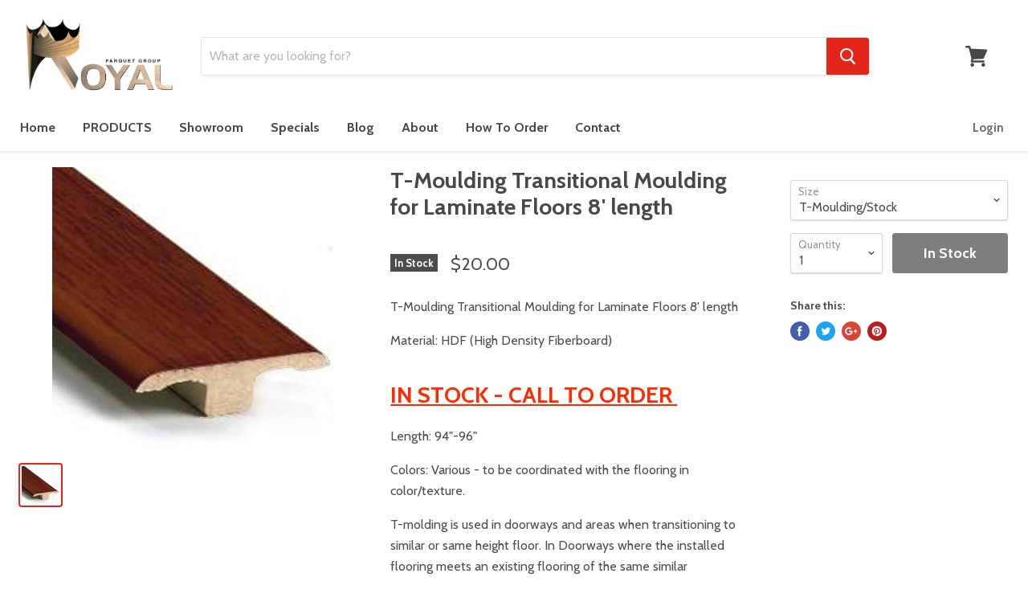

--- FILE ---
content_type: text/html; charset=utf-8
request_url: https://royalparquetgroup.com/products/t-moulding-transitional-moulding-for-laminate-floors-8-length
body_size: 28746
content:
<!doctype html>
<!--[if IE]><html class="no-js no-touch ie9" lang="en"><![endif]-->
<!--[if !IE]><!--><html class="no-js no-touch" lang="en"><!--<![endif]-->
  <head>
<script type="text/javascript" src="https://edge.personalizer.io/storefront/2.0.0/js/shopify/storefront.min.js?key=lqyn8-evu2jn8a1q2o4lyv-qiye2&shop=royal-parquet.myshopify.com"></script>
<script>
window.LimeSpot = window.LimeSpot === undefined ? {} : LimeSpot;
LimeSpot.PageInfo = { Type: "Product", ReferenceIdentifier: "11694566676"};

LimeSpot.StoreInfo = { Theme: "Copy of Empire" };


LimeSpot.CartItems = [];
</script>





    <meta charset="utf-8">
    <meta http-equiv="x-ua-compatible" content="IE=edge">

    <title>T-Moulding Transitional Moulding for Laminate Floors 8&#39; length — Royal Parquet Group, INC</title>

    
      <meta name="description" content="T-Moulding Transitional Moulding for Laminate Floors 8&#39; length Material: HDF (High Density Fiberboard) IN STOCK - CALL TO ORDER  Length: 94&quot;-96&quot; Colors: Various - to be coordinated with the flooring in color/texture. T-molding is used in doorways and areas when transitioning to similar or same height floor. In Doorways">
    

    
  <link rel="shortcut icon" href="//royalparquetgroup.com/cdn/shop/files/favicon-32x32_32x32.png?v=1613678182" type="image/png">


    <link rel="dns-prefetch" href="//fonts.googleapis.com">

    <link rel="canonical" href="https://royalparquetgroup.com/products/t-moulding-transitional-moulding-for-laminate-floors-8-length">
    <meta name="viewport" content="width=device-width">

    
<meta property="og:site_name" content="Royal Parquet Group, INC">
<meta property="og:url" content="https://royalparquetgroup.com/products/t-moulding-transitional-moulding-for-laminate-floors-8-length">
<meta property="og:title" content="T-Moulding Transitional Moulding for Laminate Floors 8' length">
<meta property="og:type" content="product">
<meta property="og:description" content="T-Moulding Transitional Moulding for Laminate Floors 8&#39; length Material: HDF (High Density Fiberboard) IN STOCK - CALL TO ORDER  Length: 94&quot;-96&quot; Colors: Various - to be coordinated with the flooring in color/texture. T-molding is used in doorways and areas when transitioning to similar or same height floor. In Doorways"><meta property="og:price:amount" content="20.00">
  <meta property="og:price:currency" content="USD"><meta property="og:image" content="http://royalparquetgroup.com/cdn/shop/products/T-Moulding_1024x1024.jpg?v=1507917048">
<meta property="og:image:secure_url" content="https://royalparquetgroup.com/cdn/shop/products/T-Moulding_1024x1024.jpg?v=1507917048">



  <meta name="twitter:card" content="summary">

<meta name="twitter:title" content="T-Moulding Transitional Moulding for Laminate Floors 8' length">
<meta name="twitter:description" content="T-Moulding Transitional Moulding for Laminate Floors 8&#39; length Material: HDF (High Density Fiberboard) IN STOCK - CALL TO ORDER  Length: 94&quot;-96&quot; Colors: Various - to be coordinated with the flooring in color/texture. T-molding is used in doorways and areas when transitioning to similar or same height floor. In Doorways">
<meta name="twitter:image" content="https://royalparquetgroup.com/cdn/shop/products/T-Moulding_600x600.jpg?v=1507917048">
    <meta name="twitter:image:width" content="600">
    <meta name="twitter:image:height" content="600">

    
  
  <script>window.performance && window.performance.mark && window.performance.mark('shopify.content_for_header.start');</script><meta name="google-site-verification" content="5D5tOifcDyCCmGBwu6TkyKSICinO8ZhqAmbkNFQpOi4">
<meta id="shopify-digital-wallet" name="shopify-digital-wallet" content="/22651681/digital_wallets/dialog">
<meta name="shopify-checkout-api-token" content="a3ca9bdb4751bd70d19677a38649d9eb">
<meta id="in-context-paypal-metadata" data-shop-id="22651681" data-venmo-supported="false" data-environment="production" data-locale="en_US" data-paypal-v4="true" data-currency="USD">
<link rel="alternate" type="application/json+oembed" href="https://royalparquetgroup.com/products/t-moulding-transitional-moulding-for-laminate-floors-8-length.oembed">
<script async="async" src="/checkouts/internal/preloads.js?locale=en-US"></script>
<link rel="preconnect" href="https://shop.app" crossorigin="anonymous">
<script async="async" src="https://shop.app/checkouts/internal/preloads.js?locale=en-US&shop_id=22651681" crossorigin="anonymous"></script>
<script id="shopify-features" type="application/json">{"accessToken":"a3ca9bdb4751bd70d19677a38649d9eb","betas":["rich-media-storefront-analytics"],"domain":"royalparquetgroup.com","predictiveSearch":true,"shopId":22651681,"locale":"en"}</script>
<script>var Shopify = Shopify || {};
Shopify.shop = "royal-parquet.myshopify.com";
Shopify.locale = "en";
Shopify.currency = {"active":"USD","rate":"1.0"};
Shopify.country = "US";
Shopify.theme = {"name":"Copy of Empire","id":38755827802,"schema_name":"Empire","schema_version":"v1.2.1","theme_store_id":838,"role":"main"};
Shopify.theme.handle = "null";
Shopify.theme.style = {"id":null,"handle":null};
Shopify.cdnHost = "royalparquetgroup.com/cdn";
Shopify.routes = Shopify.routes || {};
Shopify.routes.root = "/";</script>
<script type="module">!function(o){(o.Shopify=o.Shopify||{}).modules=!0}(window);</script>
<script>!function(o){function n(){var o=[];function n(){o.push(Array.prototype.slice.apply(arguments))}return n.q=o,n}var t=o.Shopify=o.Shopify||{};t.loadFeatures=n(),t.autoloadFeatures=n()}(window);</script>
<script>
  window.ShopifyPay = window.ShopifyPay || {};
  window.ShopifyPay.apiHost = "shop.app\/pay";
  window.ShopifyPay.redirectState = null;
</script>
<script id="shop-js-analytics" type="application/json">{"pageType":"product"}</script>
<script defer="defer" async type="module" src="//royalparquetgroup.com/cdn/shopifycloud/shop-js/modules/v2/client.init-shop-cart-sync_BdyHc3Nr.en.esm.js"></script>
<script defer="defer" async type="module" src="//royalparquetgroup.com/cdn/shopifycloud/shop-js/modules/v2/chunk.common_Daul8nwZ.esm.js"></script>
<script type="module">
  await import("//royalparquetgroup.com/cdn/shopifycloud/shop-js/modules/v2/client.init-shop-cart-sync_BdyHc3Nr.en.esm.js");
await import("//royalparquetgroup.com/cdn/shopifycloud/shop-js/modules/v2/chunk.common_Daul8nwZ.esm.js");

  window.Shopify.SignInWithShop?.initShopCartSync?.({"fedCMEnabled":true,"windoidEnabled":true});

</script>
<script>
  window.Shopify = window.Shopify || {};
  if (!window.Shopify.featureAssets) window.Shopify.featureAssets = {};
  window.Shopify.featureAssets['shop-js'] = {"shop-cart-sync":["modules/v2/client.shop-cart-sync_QYOiDySF.en.esm.js","modules/v2/chunk.common_Daul8nwZ.esm.js"],"init-fed-cm":["modules/v2/client.init-fed-cm_DchLp9rc.en.esm.js","modules/v2/chunk.common_Daul8nwZ.esm.js"],"shop-button":["modules/v2/client.shop-button_OV7bAJc5.en.esm.js","modules/v2/chunk.common_Daul8nwZ.esm.js"],"init-windoid":["modules/v2/client.init-windoid_DwxFKQ8e.en.esm.js","modules/v2/chunk.common_Daul8nwZ.esm.js"],"shop-cash-offers":["modules/v2/client.shop-cash-offers_DWtL6Bq3.en.esm.js","modules/v2/chunk.common_Daul8nwZ.esm.js","modules/v2/chunk.modal_CQq8HTM6.esm.js"],"shop-toast-manager":["modules/v2/client.shop-toast-manager_CX9r1SjA.en.esm.js","modules/v2/chunk.common_Daul8nwZ.esm.js"],"init-shop-email-lookup-coordinator":["modules/v2/client.init-shop-email-lookup-coordinator_UhKnw74l.en.esm.js","modules/v2/chunk.common_Daul8nwZ.esm.js"],"pay-button":["modules/v2/client.pay-button_DzxNnLDY.en.esm.js","modules/v2/chunk.common_Daul8nwZ.esm.js"],"avatar":["modules/v2/client.avatar_BTnouDA3.en.esm.js"],"init-shop-cart-sync":["modules/v2/client.init-shop-cart-sync_BdyHc3Nr.en.esm.js","modules/v2/chunk.common_Daul8nwZ.esm.js"],"shop-login-button":["modules/v2/client.shop-login-button_D8B466_1.en.esm.js","modules/v2/chunk.common_Daul8nwZ.esm.js","modules/v2/chunk.modal_CQq8HTM6.esm.js"],"init-customer-accounts-sign-up":["modules/v2/client.init-customer-accounts-sign-up_C8fpPm4i.en.esm.js","modules/v2/client.shop-login-button_D8B466_1.en.esm.js","modules/v2/chunk.common_Daul8nwZ.esm.js","modules/v2/chunk.modal_CQq8HTM6.esm.js"],"init-shop-for-new-customer-accounts":["modules/v2/client.init-shop-for-new-customer-accounts_CVTO0Ztu.en.esm.js","modules/v2/client.shop-login-button_D8B466_1.en.esm.js","modules/v2/chunk.common_Daul8nwZ.esm.js","modules/v2/chunk.modal_CQq8HTM6.esm.js"],"init-customer-accounts":["modules/v2/client.init-customer-accounts_dRgKMfrE.en.esm.js","modules/v2/client.shop-login-button_D8B466_1.en.esm.js","modules/v2/chunk.common_Daul8nwZ.esm.js","modules/v2/chunk.modal_CQq8HTM6.esm.js"],"shop-follow-button":["modules/v2/client.shop-follow-button_CkZpjEct.en.esm.js","modules/v2/chunk.common_Daul8nwZ.esm.js","modules/v2/chunk.modal_CQq8HTM6.esm.js"],"lead-capture":["modules/v2/client.lead-capture_BntHBhfp.en.esm.js","modules/v2/chunk.common_Daul8nwZ.esm.js","modules/v2/chunk.modal_CQq8HTM6.esm.js"],"checkout-modal":["modules/v2/client.checkout-modal_CfxcYbTm.en.esm.js","modules/v2/chunk.common_Daul8nwZ.esm.js","modules/v2/chunk.modal_CQq8HTM6.esm.js"],"shop-login":["modules/v2/client.shop-login_Da4GZ2H6.en.esm.js","modules/v2/chunk.common_Daul8nwZ.esm.js","modules/v2/chunk.modal_CQq8HTM6.esm.js"],"payment-terms":["modules/v2/client.payment-terms_MV4M3zvL.en.esm.js","modules/v2/chunk.common_Daul8nwZ.esm.js","modules/v2/chunk.modal_CQq8HTM6.esm.js"]};
</script>
<script>(function() {
  var isLoaded = false;
  function asyncLoad() {
    if (isLoaded) return;
    isLoaded = true;
    var urls = ["\/\/www.powr.io\/powr.js?powr-token=royal-parquet.myshopify.com\u0026external-type=shopify\u0026shop=royal-parquet.myshopify.com","https:\/\/edge.personalizer.io\/storefront\/2.0.0\/js\/shopify\/storefront.min.js?key=lqyn8-evu2jn8a1q2o4lyv-qiye2\u0026shop=royal-parquet.myshopify.com"];
    for (var i = 0; i < urls.length; i++) {
      var s = document.createElement('script');
      s.type = 'text/javascript';
      s.async = true;
      s.src = urls[i];
      var x = document.getElementsByTagName('script')[0];
      x.parentNode.insertBefore(s, x);
    }
  };
  if(window.attachEvent) {
    window.attachEvent('onload', asyncLoad);
  } else {
    window.addEventListener('load', asyncLoad, false);
  }
})();</script>
<script id="__st">var __st={"a":22651681,"offset":-28800,"reqid":"655b885e-08b9-4208-8f17-9faa48e22ebb-1769020458","pageurl":"royalparquetgroup.com\/products\/t-moulding-transitional-moulding-for-laminate-floors-8-length","u":"b3bde730e69f","p":"product","rtyp":"product","rid":11694566676};</script>
<script>window.ShopifyPaypalV4VisibilityTracking = true;</script>
<script id="captcha-bootstrap">!function(){'use strict';const t='contact',e='account',n='new_comment',o=[[t,t],['blogs',n],['comments',n],[t,'customer']],c=[[e,'customer_login'],[e,'guest_login'],[e,'recover_customer_password'],[e,'create_customer']],r=t=>t.map((([t,e])=>`form[action*='/${t}']:not([data-nocaptcha='true']) input[name='form_type'][value='${e}']`)).join(','),a=t=>()=>t?[...document.querySelectorAll(t)].map((t=>t.form)):[];function s(){const t=[...o],e=r(t);return a(e)}const i='password',u='form_key',d=['recaptcha-v3-token','g-recaptcha-response','h-captcha-response',i],f=()=>{try{return window.sessionStorage}catch{return}},m='__shopify_v',_=t=>t.elements[u];function p(t,e,n=!1){try{const o=window.sessionStorage,c=JSON.parse(o.getItem(e)),{data:r}=function(t){const{data:e,action:n}=t;return t[m]||n?{data:e,action:n}:{data:t,action:n}}(c);for(const[e,n]of Object.entries(r))t.elements[e]&&(t.elements[e].value=n);n&&o.removeItem(e)}catch(o){console.error('form repopulation failed',{error:o})}}const l='form_type',E='cptcha';function T(t){t.dataset[E]=!0}const w=window,h=w.document,L='Shopify',v='ce_forms',y='captcha';let A=!1;((t,e)=>{const n=(g='f06e6c50-85a8-45c8-87d0-21a2b65856fe',I='https://cdn.shopify.com/shopifycloud/storefront-forms-hcaptcha/ce_storefront_forms_captcha_hcaptcha.v1.5.2.iife.js',D={infoText:'Protected by hCaptcha',privacyText:'Privacy',termsText:'Terms'},(t,e,n)=>{const o=w[L][v],c=o.bindForm;if(c)return c(t,g,e,D).then(n);var r;o.q.push([[t,g,e,D],n]),r=I,A||(h.body.append(Object.assign(h.createElement('script'),{id:'captcha-provider',async:!0,src:r})),A=!0)});var g,I,D;w[L]=w[L]||{},w[L][v]=w[L][v]||{},w[L][v].q=[],w[L][y]=w[L][y]||{},w[L][y].protect=function(t,e){n(t,void 0,e),T(t)},Object.freeze(w[L][y]),function(t,e,n,w,h,L){const[v,y,A,g]=function(t,e,n){const i=e?o:[],u=t?c:[],d=[...i,...u],f=r(d),m=r(i),_=r(d.filter((([t,e])=>n.includes(e))));return[a(f),a(m),a(_),s()]}(w,h,L),I=t=>{const e=t.target;return e instanceof HTMLFormElement?e:e&&e.form},D=t=>v().includes(t);t.addEventListener('submit',(t=>{const e=I(t);if(!e)return;const n=D(e)&&!e.dataset.hcaptchaBound&&!e.dataset.recaptchaBound,o=_(e),c=g().includes(e)&&(!o||!o.value);(n||c)&&t.preventDefault(),c&&!n&&(function(t){try{if(!f())return;!function(t){const e=f();if(!e)return;const n=_(t);if(!n)return;const o=n.value;o&&e.removeItem(o)}(t);const e=Array.from(Array(32),(()=>Math.random().toString(36)[2])).join('');!function(t,e){_(t)||t.append(Object.assign(document.createElement('input'),{type:'hidden',name:u})),t.elements[u].value=e}(t,e),function(t,e){const n=f();if(!n)return;const o=[...t.querySelectorAll(`input[type='${i}']`)].map((({name:t})=>t)),c=[...d,...o],r={};for(const[a,s]of new FormData(t).entries())c.includes(a)||(r[a]=s);n.setItem(e,JSON.stringify({[m]:1,action:t.action,data:r}))}(t,e)}catch(e){console.error('failed to persist form',e)}}(e),e.submit())}));const S=(t,e)=>{t&&!t.dataset[E]&&(n(t,e.some((e=>e===t))),T(t))};for(const o of['focusin','change'])t.addEventListener(o,(t=>{const e=I(t);D(e)&&S(e,y())}));const B=e.get('form_key'),M=e.get(l),P=B&&M;t.addEventListener('DOMContentLoaded',(()=>{const t=y();if(P)for(const e of t)e.elements[l].value===M&&p(e,B);[...new Set([...A(),...v().filter((t=>'true'===t.dataset.shopifyCaptcha))])].forEach((e=>S(e,t)))}))}(h,new URLSearchParams(w.location.search),n,t,e,['guest_login'])})(!0,!0)}();</script>
<script integrity="sha256-4kQ18oKyAcykRKYeNunJcIwy7WH5gtpwJnB7kiuLZ1E=" data-source-attribution="shopify.loadfeatures" defer="defer" src="//royalparquetgroup.com/cdn/shopifycloud/storefront/assets/storefront/load_feature-a0a9edcb.js" crossorigin="anonymous"></script>
<script crossorigin="anonymous" defer="defer" src="//royalparquetgroup.com/cdn/shopifycloud/storefront/assets/shopify_pay/storefront-65b4c6d7.js?v=20250812"></script>
<script data-source-attribution="shopify.dynamic_checkout.dynamic.init">var Shopify=Shopify||{};Shopify.PaymentButton=Shopify.PaymentButton||{isStorefrontPortableWallets:!0,init:function(){window.Shopify.PaymentButton.init=function(){};var t=document.createElement("script");t.src="https://royalparquetgroup.com/cdn/shopifycloud/portable-wallets/latest/portable-wallets.en.js",t.type="module",document.head.appendChild(t)}};
</script>
<script data-source-attribution="shopify.dynamic_checkout.buyer_consent">
  function portableWalletsHideBuyerConsent(e){var t=document.getElementById("shopify-buyer-consent"),n=document.getElementById("shopify-subscription-policy-button");t&&n&&(t.classList.add("hidden"),t.setAttribute("aria-hidden","true"),n.removeEventListener("click",e))}function portableWalletsShowBuyerConsent(e){var t=document.getElementById("shopify-buyer-consent"),n=document.getElementById("shopify-subscription-policy-button");t&&n&&(t.classList.remove("hidden"),t.removeAttribute("aria-hidden"),n.addEventListener("click",e))}window.Shopify?.PaymentButton&&(window.Shopify.PaymentButton.hideBuyerConsent=portableWalletsHideBuyerConsent,window.Shopify.PaymentButton.showBuyerConsent=portableWalletsShowBuyerConsent);
</script>
<script data-source-attribution="shopify.dynamic_checkout.cart.bootstrap">document.addEventListener("DOMContentLoaded",(function(){function t(){return document.querySelector("shopify-accelerated-checkout-cart, shopify-accelerated-checkout")}if(t())Shopify.PaymentButton.init();else{new MutationObserver((function(e,n){t()&&(Shopify.PaymentButton.init(),n.disconnect())})).observe(document.body,{childList:!0,subtree:!0})}}));
</script>
<link id="shopify-accelerated-checkout-styles" rel="stylesheet" media="screen" href="https://royalparquetgroup.com/cdn/shopifycloud/portable-wallets/latest/accelerated-checkout-backwards-compat.css" crossorigin="anonymous">
<style id="shopify-accelerated-checkout-cart">
        #shopify-buyer-consent {
  margin-top: 1em;
  display: inline-block;
  width: 100%;
}

#shopify-buyer-consent.hidden {
  display: none;
}

#shopify-subscription-policy-button {
  background: none;
  border: none;
  padding: 0;
  text-decoration: underline;
  font-size: inherit;
  cursor: pointer;
}

#shopify-subscription-policy-button::before {
  box-shadow: none;
}

      </style>

<script>window.performance && window.performance.mark && window.performance.mark('shopify.content_for_header.end');</script>

    <script>
      document.documentElement.className=document.documentElement.className.replace(/\bno-js\b/,'js');
      if(window.Shopify&&window.Shopify.designMode)document.documentElement.className+=' in-theme-editor';
      if(('ontouchstart' in window)||window.DocumentTouch&&document instanceof DocumentTouch)document.documentElement.className=document.documentElement.className.replace(/\bno-touch\b/,'has-touch');
    </script>

        <link href="//fonts.googleapis.com/css?family=Cabin:400,400i,700,700i" rel="stylesheet" type="text/css" media="all" />


    <link href="//royalparquetgroup.com/cdn/shop/t/24/assets/theme.scss.css?v=57031783498869102811558386488" rel="stylesheet" type="text/css" media="all" />
  
<link href="//royalparquetgroup.com/cdn/shop/t/24/assets/v3globomenu.css?v=37998228557222722181553034511" rel="stylesheet" type="text/css" media="all">
<script>
  var MenuApp = {
    shop 	: 'royal-parquet.myshopify.com',
    menu	: "no-menu",
    themeId	: 838,
    menuClass	: 'globomenu-store-838 globomenu globomenu-main globomenu-horizontal globomenu-transition-shift globomenu-items-align-left globomenu-sub-indicators  globomenu-trigger-hover globomenu-responsive globomenu-responsive-collapse ',
    mobileBtn	: '<a class="globomenu-responsive-toggle-838 globomenu-responsive-toggle globomenu-responsive-toggle-content-align-left"><i class="fa fa-bars"></i>Menu</a>',
    linkLists	: {
      
        'main-menu':{
		  title : "Main menu",
    	  items : ["/","/collections","/pages/shworoom","/collections/specials-of-the-month","/blogs/news","/pages/about-us","/pages/how-to-order","/pages/contact"],
    	  names : ["Home","PRODUCTS","Showroom","Specials","Blog","About","How To Order","Contact"]
      	},
      
        'footer':{
		  title : "Footer menu",
    	  items : ["/pages/about-us","/search","/pages/contact","/pages/about-us"],
    	  names : ["About Us","Search","Contact Us","Become a Dealer"]
      	},
      
        '799159188-child-b10dbff9e805075c8f226a0b892698aa-legacy-products':{
		  title : "PRODUCTS",
    	  items : ["/collections/frontpage","/collections/vinyl-flooring/Vinyl","/collections/laminate/Laminate","/collections/hardwood/Engineered+Solid","/collections/vanities-free-standing-wall-mounted","/collections/mouldings","/products/interior-door-pvc-prefinished-mdf-with-circle-center-panel-different-sizes","https://royalparquetgroup.com/collections/abrasives-floor-sanding-material","/collections/accessories"],
    	  names : ["Tile/Mosaics","Vinyl","Laminate","Hardwood","Vanities & Mirrors","Mouldings","Interior Door Prefinished","Abrasives: Floor Sanding Materials","Accessories"]
      	},
      
        'shop':{
		  title : "Shop by Category",
    	  items : ["/collections/vinyl-flooring","/collections/laminate","/collections/hardwood","/collections/frontpage","/collections/mouldings","/collections/accessories"],
    	  names : ["Vinyl","Laminate","Hardwood","Tile/Mosaics","Moulding","Accessories"]
      	},
      
        '809366676-child-c7e95b66e932dbfdaf06d969f21184da-legacy-laminate':{
		  title : "Laminate",
    	  items : ["/collections/laminate","/collections/laminate-mouldings","/collections/underlayment"],
    	  names : ["Laminate Flooring ","Laminate Mouldings","Underlayment"]
      	},
      
        '809366740-child-b9a111ee4f7ee0deb78e9c02355113f2-legacy-hardwood':{
		  title : "Hardwood",
    	  items : ["/collections/engineered-hardwood","/collections/solid-wood"],
    	  names : ["Engineered","Solid Wood"]
      	},
      
        '809366804-child-bc0d78ca007fde9bbb03c97d699dc19a-legacy-tile-mosaics':{
		  title : "Tile/Mosaics",
    	  items : ["/collections/large-format-tile","/collections/floor-tile","/collections/wall-tile","/collections/bath-tile","/collections/mosaics","/collections/countertops","/collections/outdoor-tile","/collections/pool-tile","/collections/frontpage"],
    	  names : ["Large Format Tile","Floor Tile","Wall Tile","Bath Tile","Mosaics/Backsplash","Countertops","Outdoor Tile","Pool Tile","All Tile/Mosaics"]
      	},
      
        '122413514842-child-e83d0de8344af730f48c47e4e0170d07-legacy-mouldings':{
		  title : "Mouldings",
    	  items : ["/collections/baseboard","/collections/casing","/collections/crown-molding","/collections/laminate-mouldings","/collections","/collections/mdf-mouldings"],
    	  names : ["Baseboards","Casing","Crown Molding","Laminate Mouldings","Vinyl Mouldings","All MDF Mouldings"]
      	},
      
        '809366612-child-1a1e3e5b01edaed4d93e6205207175ad-legacy-vinyl':{
		  title : "Vinyl",
    	  items : ["/collections/vinyl-flooring","/collections/vinyl-flooring","/collections/underlayment"],
    	  names : ["Vinyl SPC Specials","Vinyl Mouldings","Underlayment"]
      	},
      
        'laminate-flooring':{
		  title : "Laminate Flooring",
    	  items : ["/collections/laminate"],
    	  names : ["SPECIALS "]
      	},
      
        'laminate-flooring-1':{
		  title : "Laminate Flooring",
    	  items : ["/collections/12mm-laminate/Laminate","/collections/8mm-laminate"],
    	  names : ["Laminate Flooring","Laminate Flooring"]
      	},
      
        '122473185370-child-52c6e5731b440644ce1ad0e941ac882e-legacy-specials':{
		  title : "SPECIALS ",
    	  items : ["/collections/crystal-spc-vinyl-collection"],
    	  names : ["Vinyl Flooring Specials"]
      	},
      
        'all-collections':{
		  title : "All Collections",
    	  items : ["/collections/vinyl-flooring","/collections/12mm-laminate"],
    	  names : ["Vinyl Flooring","Laminate Flooring"]
      	},
      
        'header-menu-above-search-box':{
		  title : "header menu above search box",
    	  items : ["/pages/contact","/pages/blog-laminate-installation"],
    	  names : ["Contact Us","Free Shipping with Installation"]
      	},
      
        'collection-for-product-page':{
		  title : "Collection for Product Page",
    	  items : ["/collections/ceramic-wall-tiles"],
    	  names : ["Product Page Collection"]
      	},
      
        'countertop-vendors':{
		  title : "Countertop Vendors",
    	  items : ["/collections/mosaics"],
    	  names : ["Explore By Countertop Size"]
      	},
      
        'gallery':{
		  title : "Gallery",
    	  items : ["/pages/gallery","/pages/kitchen-mosaic-gallery"],
    	  names : ["Bathroom Tiles Gallery","Kitchen Mosaic Gallery"]
      	},
      
        '806534164-child-583c619c87fe36cf1b869f5d76dd5977-legacy-specials':{
		  title : "Specials",
    	  items : ["/collections/clearance","/collections/specials-of-the-month"],
    	  names : ["Clearance","Specials of the Month"]
      	},
      
        '125372792922-child-15f02843ab52bb6a5843e88d900f8a68-legacy-laminate-flooring':{
		  title : "Laminate Flooring",
    	  items : ["/collections/8mm-laminate"],
    	  names : ["Laminate Flooring"]
      	},
      
        '468289126556-child-7eb9458264a4a44dfdbf4108626b023e-legacy-vanities-mirrors':{
		  title : "Vanities & Mirrors",
    	  items : ["/collections/vanities-free-standing-wall-mounted","/collections/bathroom-vanity-led-mirrors"],
    	  names : ["Vanities Free Standing & Wall Mounted","Bathroom Vanity LED Mirrors"]
      	},
      
        'customer-account-main-menu':{
		  title : "Customer account main menu",
    	  items : ["/","https://shopify.com/22651681/account/orders?locale=en&region_country=US"],
    	  names : ["Shop","Orders"]
      	},
      
        'information':{
		  title : "Information",
    	  items : ["/policies/privacy-policy","/policies/refund-policy","/policies/shipping-policy"],
    	  names : ["Privacy Policy","Refund Policy","Shipping Policy"]
      	}
      
  	}
  };
</script>
<script id="globo-hidden-menu" type="text/html">
<li class="globomenu-item  globomenu-item-level-0 gin">
                    <a class="globomenu-target  globomenu-target-with-icon globomenu-item-layout-icon_left globomenu-item-layout-icon_left globomenu-target-with-icon globomenu-item-layout-icon_left" href="/"><i class="globomenu-icon fa fa-home"></i><span class="globomenu-target-title globomenu-target-text">Home</span></a></li></script>

<script src="//royalparquetgroup.com/cdn/shop/t/24/assets/v3globomenu.js?v=50654012321449629771553034432" type="text/javascript"></script>
<script>MenuApp.init();</script>

  <!-- QIKIFY NAVIGATOR START --> <script id="qikify-navigator"> 'use strict'; var shopifyCurrencyFormat = "${{amount}}"; var shopifyLinkLists = [{ id: "main-menu", title: "Main menu", items: ["/","/collections","/pages/shworoom","/collections/specials-of-the-month","/blogs/news","/pages/about-us","/pages/how-to-order","/pages/contact",], },{ id: "footer", title: "Footer menu", items: ["/pages/about-us","/search","/pages/contact","/pages/about-us",], },{ id: "799159188-child-b10dbff9e805075c8f226a0b892698aa-legacy-products", title: "PRODUCTS", items: ["/collections/frontpage","/collections/vinyl-flooring/Vinyl","/collections/laminate/Laminate","/collections/hardwood/Engineered+Solid","/collections/vanities-free-standing-wall-mounted","/collections/mouldings","/products/interior-door-pvc-prefinished-mdf-with-circle-center-panel-different-sizes","https://royalparquetgroup.com/collections/abrasives-floor-sanding-material","/collections/accessories",], },{ id: "shop", title: "Shop by Category", items: ["/collections/vinyl-flooring","/collections/laminate","/collections/hardwood","/collections/frontpage","/collections/mouldings","/collections/accessories",], },{ id: "809366676-child-c7e95b66e932dbfdaf06d969f21184da-legacy-laminate", title: "Laminate", items: ["/collections/laminate","/collections/laminate-mouldings","/collections/underlayment",], },{ id: "809366740-child-b9a111ee4f7ee0deb78e9c02355113f2-legacy-hardwood", title: "Hardwood", items: ["/collections/engineered-hardwood","/collections/solid-wood",], },{ id: "809366804-child-bc0d78ca007fde9bbb03c97d699dc19a-legacy-tile-mosaics", title: "Tile/Mosaics", items: ["/collections/large-format-tile","/collections/floor-tile","/collections/wall-tile","/collections/bath-tile","/collections/mosaics","/collections/countertops","/collections/outdoor-tile","/collections/pool-tile","/collections/frontpage",], },{ id: "122413514842-child-e83d0de8344af730f48c47e4e0170d07-legacy-mouldings", title: "Mouldings", items: ["/collections/baseboard","/collections/casing","/collections/crown-molding","/collections/laminate-mouldings","/collections","/collections/mdf-mouldings",], },{ id: "809366612-child-1a1e3e5b01edaed4d93e6205207175ad-legacy-vinyl", title: "Vinyl", items: ["/collections/vinyl-flooring","/collections/vinyl-flooring","/collections/underlayment",], },{ id: "laminate-flooring", title: "Laminate Flooring", items: ["/collections/laminate",], },{ id: "laminate-flooring-1", title: "Laminate Flooring", items: ["/collections/12mm-laminate/Laminate","/collections/8mm-laminate",], },{ id: "122473185370-child-52c6e5731b440644ce1ad0e941ac882e-legacy-specials", title: "SPECIALS ", items: ["/collections/crystal-spc-vinyl-collection",], },{ id: "all-collections", title: "All Collections", items: ["/collections/vinyl-flooring","/collections/12mm-laminate",], },{ id: "header-menu-above-search-box", title: "header menu above search box", items: ["/pages/contact","/pages/blog-laminate-installation",], },{ id: "collection-for-product-page", title: "Collection for Product Page", items: ["/collections/ceramic-wall-tiles",], },{ id: "countertop-vendors", title: "Countertop Vendors", items: ["/collections/mosaics",], },{ id: "gallery", title: "Gallery", items: ["/pages/gallery","/pages/kitchen-mosaic-gallery",], },{ id: "806534164-child-583c619c87fe36cf1b869f5d76dd5977-legacy-specials", title: "Specials", items: ["/collections/clearance","/collections/specials-of-the-month",], },{ id: "125372792922-child-15f02843ab52bb6a5843e88d900f8a68-legacy-laminate-flooring", title: "Laminate Flooring", items: ["/collections/8mm-laminate",], },{ id: "468289126556-child-7eb9458264a4a44dfdbf4108626b023e-legacy-vanities-mirrors", title: "Vanities & Mirrors", items: ["/collections/vanities-free-standing-wall-mounted","/collections/bathroom-vanity-led-mirrors",], },{ id: "customer-account-main-menu", title: "Customer account main menu", items: ["/","https://shopify.com/22651681/account/orders?locale=en&region_country=US",], },{ id: "information", title: "Information", items: ["/policies/privacy-policy","/policies/refund-policy","/policies/shipping-policy",], },]; window.shopifyLinkLists = shopifyLinkLists; window.shopifyCurrencyFormat = shopifyCurrencyFormat; </script> <!-- QIKIFY NAVIGATOR END -->
  <script src="//royalparquetgroup.com/cdn/shop/t/24/assets/qikify-smartmenu-data.js?v=111603181540343972631553034670" type="text/javascript"></script>
  <script type="text/javascript" src="//royalparquetgroup.com/cdn/shop/t/24/assets/qikify-smartmenu-v3.min.js?shop=royal-parquet.myshopify.com&v=79764186110468777151553034672" defer="defer"></script>
    <link href="https://monorail-edge.shopifysvc.com" rel="dns-prefetch">
<script>(function(){if ("sendBeacon" in navigator && "performance" in window) {try {var session_token_from_headers = performance.getEntriesByType('navigation')[0].serverTiming.find(x => x.name == '_s').description;} catch {var session_token_from_headers = undefined;}var session_cookie_matches = document.cookie.match(/_shopify_s=([^;]*)/);var session_token_from_cookie = session_cookie_matches && session_cookie_matches.length === 2 ? session_cookie_matches[1] : "";var session_token = session_token_from_headers || session_token_from_cookie || "";function handle_abandonment_event(e) {var entries = performance.getEntries().filter(function(entry) {return /monorail-edge.shopifysvc.com/.test(entry.name);});if (!window.abandonment_tracked && entries.length === 0) {window.abandonment_tracked = true;var currentMs = Date.now();var navigation_start = performance.timing.navigationStart;var payload = {shop_id: 22651681,url: window.location.href,navigation_start,duration: currentMs - navigation_start,session_token,page_type: "product"};window.navigator.sendBeacon("https://monorail-edge.shopifysvc.com/v1/produce", JSON.stringify({schema_id: "online_store_buyer_site_abandonment/1.1",payload: payload,metadata: {event_created_at_ms: currentMs,event_sent_at_ms: currentMs}}));}}window.addEventListener('pagehide', handle_abandonment_event);}}());</script>
<script id="web-pixels-manager-setup">(function e(e,d,r,n,o){if(void 0===o&&(o={}),!Boolean(null===(a=null===(i=window.Shopify)||void 0===i?void 0:i.analytics)||void 0===a?void 0:a.replayQueue)){var i,a;window.Shopify=window.Shopify||{};var t=window.Shopify;t.analytics=t.analytics||{};var s=t.analytics;s.replayQueue=[],s.publish=function(e,d,r){return s.replayQueue.push([e,d,r]),!0};try{self.performance.mark("wpm:start")}catch(e){}var l=function(){var e={modern:/Edge?\/(1{2}[4-9]|1[2-9]\d|[2-9]\d{2}|\d{4,})\.\d+(\.\d+|)|Firefox\/(1{2}[4-9]|1[2-9]\d|[2-9]\d{2}|\d{4,})\.\d+(\.\d+|)|Chrom(ium|e)\/(9{2}|\d{3,})\.\d+(\.\d+|)|(Maci|X1{2}).+ Version\/(15\.\d+|(1[6-9]|[2-9]\d|\d{3,})\.\d+)([,.]\d+|)( \(\w+\)|)( Mobile\/\w+|) Safari\/|Chrome.+OPR\/(9{2}|\d{3,})\.\d+\.\d+|(CPU[ +]OS|iPhone[ +]OS|CPU[ +]iPhone|CPU IPhone OS|CPU iPad OS)[ +]+(15[._]\d+|(1[6-9]|[2-9]\d|\d{3,})[._]\d+)([._]\d+|)|Android:?[ /-](13[3-9]|1[4-9]\d|[2-9]\d{2}|\d{4,})(\.\d+|)(\.\d+|)|Android.+Firefox\/(13[5-9]|1[4-9]\d|[2-9]\d{2}|\d{4,})\.\d+(\.\d+|)|Android.+Chrom(ium|e)\/(13[3-9]|1[4-9]\d|[2-9]\d{2}|\d{4,})\.\d+(\.\d+|)|SamsungBrowser\/([2-9]\d|\d{3,})\.\d+/,legacy:/Edge?\/(1[6-9]|[2-9]\d|\d{3,})\.\d+(\.\d+|)|Firefox\/(5[4-9]|[6-9]\d|\d{3,})\.\d+(\.\d+|)|Chrom(ium|e)\/(5[1-9]|[6-9]\d|\d{3,})\.\d+(\.\d+|)([\d.]+$|.*Safari\/(?![\d.]+ Edge\/[\d.]+$))|(Maci|X1{2}).+ Version\/(10\.\d+|(1[1-9]|[2-9]\d|\d{3,})\.\d+)([,.]\d+|)( \(\w+\)|)( Mobile\/\w+|) Safari\/|Chrome.+OPR\/(3[89]|[4-9]\d|\d{3,})\.\d+\.\d+|(CPU[ +]OS|iPhone[ +]OS|CPU[ +]iPhone|CPU IPhone OS|CPU iPad OS)[ +]+(10[._]\d+|(1[1-9]|[2-9]\d|\d{3,})[._]\d+)([._]\d+|)|Android:?[ /-](13[3-9]|1[4-9]\d|[2-9]\d{2}|\d{4,})(\.\d+|)(\.\d+|)|Mobile Safari.+OPR\/([89]\d|\d{3,})\.\d+\.\d+|Android.+Firefox\/(13[5-9]|1[4-9]\d|[2-9]\d{2}|\d{4,})\.\d+(\.\d+|)|Android.+Chrom(ium|e)\/(13[3-9]|1[4-9]\d|[2-9]\d{2}|\d{4,})\.\d+(\.\d+|)|Android.+(UC? ?Browser|UCWEB|U3)[ /]?(15\.([5-9]|\d{2,})|(1[6-9]|[2-9]\d|\d{3,})\.\d+)\.\d+|SamsungBrowser\/(5\.\d+|([6-9]|\d{2,})\.\d+)|Android.+MQ{2}Browser\/(14(\.(9|\d{2,})|)|(1[5-9]|[2-9]\d|\d{3,})(\.\d+|))(\.\d+|)|K[Aa][Ii]OS\/(3\.\d+|([4-9]|\d{2,})\.\d+)(\.\d+|)/},d=e.modern,r=e.legacy,n=navigator.userAgent;return n.match(d)?"modern":n.match(r)?"legacy":"unknown"}(),u="modern"===l?"modern":"legacy",c=(null!=n?n:{modern:"",legacy:""})[u],f=function(e){return[e.baseUrl,"/wpm","/b",e.hashVersion,"modern"===e.buildTarget?"m":"l",".js"].join("")}({baseUrl:d,hashVersion:r,buildTarget:u}),m=function(e){var d=e.version,r=e.bundleTarget,n=e.surface,o=e.pageUrl,i=e.monorailEndpoint;return{emit:function(e){var a=e.status,t=e.errorMsg,s=(new Date).getTime(),l=JSON.stringify({metadata:{event_sent_at_ms:s},events:[{schema_id:"web_pixels_manager_load/3.1",payload:{version:d,bundle_target:r,page_url:o,status:a,surface:n,error_msg:t},metadata:{event_created_at_ms:s}}]});if(!i)return console&&console.warn&&console.warn("[Web Pixels Manager] No Monorail endpoint provided, skipping logging."),!1;try{return self.navigator.sendBeacon.bind(self.navigator)(i,l)}catch(e){}var u=new XMLHttpRequest;try{return u.open("POST",i,!0),u.setRequestHeader("Content-Type","text/plain"),u.send(l),!0}catch(e){return console&&console.warn&&console.warn("[Web Pixels Manager] Got an unhandled error while logging to Monorail."),!1}}}}({version:r,bundleTarget:l,surface:e.surface,pageUrl:self.location.href,monorailEndpoint:e.monorailEndpoint});try{o.browserTarget=l,function(e){var d=e.src,r=e.async,n=void 0===r||r,o=e.onload,i=e.onerror,a=e.sri,t=e.scriptDataAttributes,s=void 0===t?{}:t,l=document.createElement("script"),u=document.querySelector("head"),c=document.querySelector("body");if(l.async=n,l.src=d,a&&(l.integrity=a,l.crossOrigin="anonymous"),s)for(var f in s)if(Object.prototype.hasOwnProperty.call(s,f))try{l.dataset[f]=s[f]}catch(e){}if(o&&l.addEventListener("load",o),i&&l.addEventListener("error",i),u)u.appendChild(l);else{if(!c)throw new Error("Did not find a head or body element to append the script");c.appendChild(l)}}({src:f,async:!0,onload:function(){if(!function(){var e,d;return Boolean(null===(d=null===(e=window.Shopify)||void 0===e?void 0:e.analytics)||void 0===d?void 0:d.initialized)}()){var d=window.webPixelsManager.init(e)||void 0;if(d){var r=window.Shopify.analytics;r.replayQueue.forEach((function(e){var r=e[0],n=e[1],o=e[2];d.publishCustomEvent(r,n,o)})),r.replayQueue=[],r.publish=d.publishCustomEvent,r.visitor=d.visitor,r.initialized=!0}}},onerror:function(){return m.emit({status:"failed",errorMsg:"".concat(f," has failed to load")})},sri:function(e){var d=/^sha384-[A-Za-z0-9+/=]+$/;return"string"==typeof e&&d.test(e)}(c)?c:"",scriptDataAttributes:o}),m.emit({status:"loading"})}catch(e){m.emit({status:"failed",errorMsg:(null==e?void 0:e.message)||"Unknown error"})}}})({shopId: 22651681,storefrontBaseUrl: "https://royalparquetgroup.com",extensionsBaseUrl: "https://extensions.shopifycdn.com/cdn/shopifycloud/web-pixels-manager",monorailEndpoint: "https://monorail-edge.shopifysvc.com/unstable/produce_batch",surface: "storefront-renderer",enabledBetaFlags: ["2dca8a86"],webPixelsConfigList: [{"id":"1096581276","configuration":"{\"config\":\"{\\\"google_tag_ids\\\":[\\\"GT-MQXZQ6TS\\\"],\\\"target_country\\\":\\\"US\\\",\\\"gtag_events\\\":[{\\\"type\\\":\\\"view_item\\\",\\\"action_label\\\":\\\"MC-31PVK99V2K\\\"},{\\\"type\\\":\\\"purchase\\\",\\\"action_label\\\":\\\"MC-31PVK99V2K\\\"},{\\\"type\\\":\\\"page_view\\\",\\\"action_label\\\":\\\"MC-31PVK99V2K\\\"}],\\\"enable_monitoring_mode\\\":false}\"}","eventPayloadVersion":"v1","runtimeContext":"OPEN","scriptVersion":"b2a88bafab3e21179ed38636efcd8a93","type":"APP","apiClientId":1780363,"privacyPurposes":[],"dataSharingAdjustments":{"protectedCustomerApprovalScopes":["read_customer_address","read_customer_email","read_customer_name","read_customer_personal_data","read_customer_phone"]}},{"id":"1067974812","configuration":"{\"subscriberKey\":\"hhc2e-o2ho8z1p2ox4uh-9fxzt\"}","eventPayloadVersion":"v1","runtimeContext":"STRICT","scriptVersion":"7f2756b79c173d049d70f9666ae55467","type":"APP","apiClientId":155369,"privacyPurposes":["ANALYTICS","PREFERENCES"],"dataSharingAdjustments":{"protectedCustomerApprovalScopes":["read_customer_address","read_customer_email","read_customer_name","read_customer_personal_data","read_customer_phone"]}},{"id":"shopify-app-pixel","configuration":"{}","eventPayloadVersion":"v1","runtimeContext":"STRICT","scriptVersion":"0450","apiClientId":"shopify-pixel","type":"APP","privacyPurposes":["ANALYTICS","MARKETING"]},{"id":"shopify-custom-pixel","eventPayloadVersion":"v1","runtimeContext":"LAX","scriptVersion":"0450","apiClientId":"shopify-pixel","type":"CUSTOM","privacyPurposes":["ANALYTICS","MARKETING"]}],isMerchantRequest: false,initData: {"shop":{"name":"Royal Parquet Group, INC","paymentSettings":{"currencyCode":"USD"},"myshopifyDomain":"royal-parquet.myshopify.com","countryCode":"US","storefrontUrl":"https:\/\/royalparquetgroup.com"},"customer":null,"cart":null,"checkout":null,"productVariants":[{"price":{"amount":20.0,"currencyCode":"USD"},"product":{"title":"T-Moulding Transitional Moulding for Laminate Floors 8' length","vendor":"Royaltech","id":"11694566676","untranslatedTitle":"T-Moulding Transitional Moulding for Laminate Floors 8' length","url":"\/products\/t-moulding-transitional-moulding-for-laminate-floors-8-length","type":"Laminate"},"id":"51333305556","image":{"src":"\/\/royalparquetgroup.com\/cdn\/shop\/products\/T-Moulding.jpg?v=1507917048"},"sku":"","title":"T-Moulding\/Stock","untranslatedTitle":"T-Moulding\/Stock"},{"price":{"amount":25.0,"currencyCode":"USD"},"product":{"title":"T-Moulding Transitional Moulding for Laminate Floors 8' length","vendor":"Royaltech","id":"11694566676","untranslatedTitle":"T-Moulding Transitional Moulding for Laminate Floors 8' length","url":"\/products\/t-moulding-transitional-moulding-for-laminate-floors-8-length","type":"Laminate"},"id":"51332569620","image":{"src":"\/\/royalparquetgroup.com\/cdn\/shop\/products\/T-Moulding.jpg?v=1507917048"},"sku":"","title":"Non-Stock T-Moulding","untranslatedTitle":"Non-Stock T-Moulding"}],"purchasingCompany":null},},"https://royalparquetgroup.com/cdn","fcfee988w5aeb613cpc8e4bc33m6693e112",{"modern":"","legacy":""},{"shopId":"22651681","storefrontBaseUrl":"https:\/\/royalparquetgroup.com","extensionBaseUrl":"https:\/\/extensions.shopifycdn.com\/cdn\/shopifycloud\/web-pixels-manager","surface":"storefront-renderer","enabledBetaFlags":"[\"2dca8a86\"]","isMerchantRequest":"false","hashVersion":"fcfee988w5aeb613cpc8e4bc33m6693e112","publish":"custom","events":"[[\"page_viewed\",{}],[\"product_viewed\",{\"productVariant\":{\"price\":{\"amount\":20.0,\"currencyCode\":\"USD\"},\"product\":{\"title\":\"T-Moulding Transitional Moulding for Laminate Floors 8' length\",\"vendor\":\"Royaltech\",\"id\":\"11694566676\",\"untranslatedTitle\":\"T-Moulding Transitional Moulding for Laminate Floors 8' length\",\"url\":\"\/products\/t-moulding-transitional-moulding-for-laminate-floors-8-length\",\"type\":\"Laminate\"},\"id\":\"51333305556\",\"image\":{\"src\":\"\/\/royalparquetgroup.com\/cdn\/shop\/products\/T-Moulding.jpg?v=1507917048\"},\"sku\":\"\",\"title\":\"T-Moulding\/Stock\",\"untranslatedTitle\":\"T-Moulding\/Stock\"}}]]"});</script><script>
  window.ShopifyAnalytics = window.ShopifyAnalytics || {};
  window.ShopifyAnalytics.meta = window.ShopifyAnalytics.meta || {};
  window.ShopifyAnalytics.meta.currency = 'USD';
  var meta = {"product":{"id":11694566676,"gid":"gid:\/\/shopify\/Product\/11694566676","vendor":"Royaltech","type":"Laminate","handle":"t-moulding-transitional-moulding-for-laminate-floors-8-length","variants":[{"id":51333305556,"price":2000,"name":"T-Moulding Transitional Moulding for Laminate Floors 8' length - T-Moulding\/Stock","public_title":"T-Moulding\/Stock","sku":""},{"id":51332569620,"price":2500,"name":"T-Moulding Transitional Moulding for Laminate Floors 8' length - Non-Stock T-Moulding","public_title":"Non-Stock T-Moulding","sku":""}],"remote":false},"page":{"pageType":"product","resourceType":"product","resourceId":11694566676,"requestId":"655b885e-08b9-4208-8f17-9faa48e22ebb-1769020458"}};
  for (var attr in meta) {
    window.ShopifyAnalytics.meta[attr] = meta[attr];
  }
</script>
<script class="analytics">
  (function () {
    var customDocumentWrite = function(content) {
      var jquery = null;

      if (window.jQuery) {
        jquery = window.jQuery;
      } else if (window.Checkout && window.Checkout.$) {
        jquery = window.Checkout.$;
      }

      if (jquery) {
        jquery('body').append(content);
      }
    };

    var hasLoggedConversion = function(token) {
      if (token) {
        return document.cookie.indexOf('loggedConversion=' + token) !== -1;
      }
      return false;
    }

    var setCookieIfConversion = function(token) {
      if (token) {
        var twoMonthsFromNow = new Date(Date.now());
        twoMonthsFromNow.setMonth(twoMonthsFromNow.getMonth() + 2);

        document.cookie = 'loggedConversion=' + token + '; expires=' + twoMonthsFromNow;
      }
    }

    var trekkie = window.ShopifyAnalytics.lib = window.trekkie = window.trekkie || [];
    if (trekkie.integrations) {
      return;
    }
    trekkie.methods = [
      'identify',
      'page',
      'ready',
      'track',
      'trackForm',
      'trackLink'
    ];
    trekkie.factory = function(method) {
      return function() {
        var args = Array.prototype.slice.call(arguments);
        args.unshift(method);
        trekkie.push(args);
        return trekkie;
      };
    };
    for (var i = 0; i < trekkie.methods.length; i++) {
      var key = trekkie.methods[i];
      trekkie[key] = trekkie.factory(key);
    }
    trekkie.load = function(config) {
      trekkie.config = config || {};
      trekkie.config.initialDocumentCookie = document.cookie;
      var first = document.getElementsByTagName('script')[0];
      var script = document.createElement('script');
      script.type = 'text/javascript';
      script.onerror = function(e) {
        var scriptFallback = document.createElement('script');
        scriptFallback.type = 'text/javascript';
        scriptFallback.onerror = function(error) {
                var Monorail = {
      produce: function produce(monorailDomain, schemaId, payload) {
        var currentMs = new Date().getTime();
        var event = {
          schema_id: schemaId,
          payload: payload,
          metadata: {
            event_created_at_ms: currentMs,
            event_sent_at_ms: currentMs
          }
        };
        return Monorail.sendRequest("https://" + monorailDomain + "/v1/produce", JSON.stringify(event));
      },
      sendRequest: function sendRequest(endpointUrl, payload) {
        // Try the sendBeacon API
        if (window && window.navigator && typeof window.navigator.sendBeacon === 'function' && typeof window.Blob === 'function' && !Monorail.isIos12()) {
          var blobData = new window.Blob([payload], {
            type: 'text/plain'
          });

          if (window.navigator.sendBeacon(endpointUrl, blobData)) {
            return true;
          } // sendBeacon was not successful

        } // XHR beacon

        var xhr = new XMLHttpRequest();

        try {
          xhr.open('POST', endpointUrl);
          xhr.setRequestHeader('Content-Type', 'text/plain');
          xhr.send(payload);
        } catch (e) {
          console.log(e);
        }

        return false;
      },
      isIos12: function isIos12() {
        return window.navigator.userAgent.lastIndexOf('iPhone; CPU iPhone OS 12_') !== -1 || window.navigator.userAgent.lastIndexOf('iPad; CPU OS 12_') !== -1;
      }
    };
    Monorail.produce('monorail-edge.shopifysvc.com',
      'trekkie_storefront_load_errors/1.1',
      {shop_id: 22651681,
      theme_id: 38755827802,
      app_name: "storefront",
      context_url: window.location.href,
      source_url: "//royalparquetgroup.com/cdn/s/trekkie.storefront.cd680fe47e6c39ca5d5df5f0a32d569bc48c0f27.min.js"});

        };
        scriptFallback.async = true;
        scriptFallback.src = '//royalparquetgroup.com/cdn/s/trekkie.storefront.cd680fe47e6c39ca5d5df5f0a32d569bc48c0f27.min.js';
        first.parentNode.insertBefore(scriptFallback, first);
      };
      script.async = true;
      script.src = '//royalparquetgroup.com/cdn/s/trekkie.storefront.cd680fe47e6c39ca5d5df5f0a32d569bc48c0f27.min.js';
      first.parentNode.insertBefore(script, first);
    };
    trekkie.load(
      {"Trekkie":{"appName":"storefront","development":false,"defaultAttributes":{"shopId":22651681,"isMerchantRequest":null,"themeId":38755827802,"themeCityHash":"11322784122416142755","contentLanguage":"en","currency":"USD","eventMetadataId":"468e3f54-c09a-48c1-b7df-d01780b58bc4"},"isServerSideCookieWritingEnabled":true,"monorailRegion":"shop_domain","enabledBetaFlags":["65f19447"]},"Session Attribution":{},"S2S":{"facebookCapiEnabled":false,"source":"trekkie-storefront-renderer","apiClientId":580111}}
    );

    var loaded = false;
    trekkie.ready(function() {
      if (loaded) return;
      loaded = true;

      window.ShopifyAnalytics.lib = window.trekkie;

      var originalDocumentWrite = document.write;
      document.write = customDocumentWrite;
      try { window.ShopifyAnalytics.merchantGoogleAnalytics.call(this); } catch(error) {};
      document.write = originalDocumentWrite;

      window.ShopifyAnalytics.lib.page(null,{"pageType":"product","resourceType":"product","resourceId":11694566676,"requestId":"655b885e-08b9-4208-8f17-9faa48e22ebb-1769020458","shopifyEmitted":true});

      var match = window.location.pathname.match(/checkouts\/(.+)\/(thank_you|post_purchase)/)
      var token = match? match[1]: undefined;
      if (!hasLoggedConversion(token)) {
        setCookieIfConversion(token);
        window.ShopifyAnalytics.lib.track("Viewed Product",{"currency":"USD","variantId":51333305556,"productId":11694566676,"productGid":"gid:\/\/shopify\/Product\/11694566676","name":"T-Moulding Transitional Moulding for Laminate Floors 8' length - T-Moulding\/Stock","price":"20.00","sku":"","brand":"Royaltech","variant":"T-Moulding\/Stock","category":"Laminate","nonInteraction":true,"remote":false},undefined,undefined,{"shopifyEmitted":true});
      window.ShopifyAnalytics.lib.track("monorail:\/\/trekkie_storefront_viewed_product\/1.1",{"currency":"USD","variantId":51333305556,"productId":11694566676,"productGid":"gid:\/\/shopify\/Product\/11694566676","name":"T-Moulding Transitional Moulding for Laminate Floors 8' length - T-Moulding\/Stock","price":"20.00","sku":"","brand":"Royaltech","variant":"T-Moulding\/Stock","category":"Laminate","nonInteraction":true,"remote":false,"referer":"https:\/\/royalparquetgroup.com\/products\/t-moulding-transitional-moulding-for-laminate-floors-8-length"});
      }
    });


        var eventsListenerScript = document.createElement('script');
        eventsListenerScript.async = true;
        eventsListenerScript.src = "//royalparquetgroup.com/cdn/shopifycloud/storefront/assets/shop_events_listener-3da45d37.js";
        document.getElementsByTagName('head')[0].appendChild(eventsListenerScript);

})();</script>
<script
  defer
  src="https://royalparquetgroup.com/cdn/shopifycloud/perf-kit/shopify-perf-kit-3.0.4.min.js"
  data-application="storefront-renderer"
  data-shop-id="22651681"
  data-render-region="gcp-us-central1"
  data-page-type="product"
  data-theme-instance-id="38755827802"
  data-theme-name="Empire"
  data-theme-version="v1.2.1"
  data-monorail-region="shop_domain"
  data-resource-timing-sampling-rate="10"
  data-shs="true"
  data-shs-beacon="true"
  data-shs-export-with-fetch="true"
  data-shs-logs-sample-rate="1"
  data-shs-beacon-endpoint="https://royalparquetgroup.com/api/collect"
></script>
</head>

  <body>
  
    <div id="shopify-section-static-header" class="shopify-section site-header-wrapper"><script
  type="application/json"
  data-section-id="static-header"
  data-section-type="static-header"
  data-section-data>
  {
    "settings": {
      "sticky_header": true,
      "live_search": {
        "enable": true,
        "enable_images": true,
        "enable_content": true,
        "money_format": "${{amount}}",
        "context": {
          "view_all_results": "View all results",
          "view_all_products": "View all products",
          "chevron": "\u003csvgaria-hidden=\"true\"focusable=\"false\"role=\"presentation\"xmlns=\"http:\/\/www.w3.org\/2000\/svg\"width=\"8\"height=\"6\"viewBox=\"0 0 8 6\"\u003e\u003cg fill=\"currentColor\" fill-rule=\"evenodd\"\u003e\u003cpolygon class=\"icon-chevron-down-left\" points=\"4 5.371 7.668 1.606 6.665 .629 4 3.365\"\/\u003e\u003cpolygon class=\"icon-chevron-down-right\" points=\"4 3.365 1.335 .629 1.335 .629 .332 1.606 4 5.371\"\/\u003e\u003c\/g\u003e\u003c\/svg\u003e",
          "content_results": {
            "title": "Pages \u0026amp; Posts",
            "no_results": "No results."
          },
          "no_results_products": {
            "title": "No products for “*terms*”.",
            "message": "Sorry, we couldn’t find any matches."
          }
        }
      }
    },
    "currency": {
      "enable": false,
      "shop_currency": "USD",
      "default_currency": "USD",
      "display_format": "money_format",
      "money_format": "${{amount}}",
      "money_format_no_currency": "${{amount}}",
      "money_format_currency": "${{amount}} USD"
    }
  }
</script>

<section
  class="site-header"
  data-site-header-main
  data-site-header-sticky>
  <div class="site-header-menu-toggle">
    <a class="site-header-menu-toggle--button" href="#" data-menu-toggle>
      <span class="toggle-icon--bar toggle-icon--bar-top"></span>
      <span class="toggle-icon--bar toggle-icon--bar-middle"></span>
      <span class="toggle-icon--bar toggle-icon--bar-bottom"></span>
      <span class="show-for-sr">Menu</span>
    </a>
  </div>

  <div class="site-header-main">

    <div class="site-header-logo">
      <a
        class="site-logo"
        href="/">
        
          
          
          
          <img
            class="site-logo-image"
            
              style="max-width: 250px; max-height: 100px;"
            
            src="//royalparquetgroup.com/cdn/shop/files/logo_NO_SHADE_x250.jpg?v=1748300483"
            
              srcset="//royalparquetgroup.com/cdn/shop/files/logo_NO_SHADE_x250@2x.jpg?v=1748300483 2x"
            
            alt="">
        
      </a>
    </div>

    



<div class="site-header-search" data-live-search>
  <form
    class="site-header-search-form form-fields-inline"
    action="/search"
    method="get"
    data-live-search-form>
    <input type="hidden" name="type" value="article,page,product">
    <div class="form-field no-label">
      <input
        class="form-field-input site-header-search-form-field"
        type="text"
        name="q"
        aria-label="Search"
        placeholder="What are you looking for?"
        
        autocomplete="off"
        data-live-search-input>
      <button
        class="site-header-takeover-cancel"
        type="button"
        data-live-search-takeover-cancel>
        Cancel
      </button>

      <button
        class="site-header-search-button button-primary"
        type="button"
        aria-label="Search"
        data-live-search-submit
      >
        <span class="search-icon search-icon--inactive">
          <svg
  aria-hidden="true"
  focusable="false"
  role="presentation"
  xmlns="http://www.w3.org/2000/svg"
  width="20"
  height="21"
  viewBox="0 0 20 21"
>
  <path fill="currentColor" fill-rule="evenodd" d="M12.514 14.906a8.264 8.264 0 0 1-4.322 1.21C3.668 16.116 0 12.513 0 8.07 0 3.626 3.668.023 8.192.023c4.525 0 8.193 3.603 8.193 8.047 0 2.033-.769 3.89-2.035 5.307l4.999 5.552-1.775 1.597-5.06-5.62zm-4.322-.843c3.37 0 6.102-2.684 6.102-5.993 0-3.31-2.732-5.994-6.102-5.994S2.09 4.76 2.09 8.07c0 3.31 2.732 5.993 6.102 5.993z"/>
</svg>
        </span>
        <span class="search-icon search-icon--active">
          <svg
  aria-hidden="true"
  focusable="false"
  role="presentation"
  width="26"
  height="26"
  viewBox="0 0 26 26"
  xmlns="http://www.w3.org/2000/svg"
>
  <g fill-rule="nonzero" fill="currentColor">
    <path d="M13 26C5.82 26 0 20.18 0 13S5.82 0 13 0s13 5.82 13 13-5.82 13-13 13zm0-3.852a9.148 9.148 0 1 0 0-18.296 9.148 9.148 0 0 0 0 18.296z" opacity=".29"/><path d="M13 26c7.18 0 13-5.82 13-13a1.926 1.926 0 0 0-3.852 0A9.148 9.148 0 0 1 13 22.148 1.926 1.926 0 0 0 13 26z"/>
  </g>
</svg>
        </span>
      </button>
    </div>

    <div class="search-flydown" data-live-search-flydown>
      <div class="search-flydown--placeholder" data-live-search-placeholder>
        <div class="search-flydown--product-items">
          
            <a class="search-flydown--product search-flydown--product" href="#">
              
                <div class="search-flydown--product-image">
                  <svg class="placeholder--image placeholder--content-image" xmlns="http://www.w3.org/2000/svg" viewBox="0 0 525.5 525.5"><path d="M324.5 212.7H203c-1.6 0-2.8 1.3-2.8 2.8V308c0 1.6 1.3 2.8 2.8 2.8h121.6c1.6 0 2.8-1.3 2.8-2.8v-92.5c0-1.6-1.3-2.8-2.9-2.8zm1.1 95.3c0 .6-.5 1.1-1.1 1.1H203c-.6 0-1.1-.5-1.1-1.1v-92.5c0-.6.5-1.1 1.1-1.1h121.6c.6 0 1.1.5 1.1 1.1V308z"/><path d="M210.4 299.5H240v.1s.1 0 .2-.1h75.2v-76.2h-105v76.2zm1.8-7.2l20-20c1.6-1.6 3.8-2.5 6.1-2.5s4.5.9 6.1 2.5l1.5 1.5 16.8 16.8c-12.9 3.3-20.7 6.3-22.8 7.2h-27.7v-5.5zm101.5-10.1c-20.1 1.7-36.7 4.8-49.1 7.9l-16.9-16.9 26.3-26.3c1.6-1.6 3.8-2.5 6.1-2.5s4.5.9 6.1 2.5l27.5 27.5v7.8zm-68.9 15.5c9.7-3.5 33.9-10.9 68.9-13.8v13.8h-68.9zm68.9-72.7v46.8l-26.2-26.2c-1.9-1.9-4.5-3-7.3-3s-5.4 1.1-7.3 3l-26.3 26.3-.9-.9c-1.9-1.9-4.5-3-7.3-3s-5.4 1.1-7.3 3l-18.8 18.8V225h101.4z"/><path d="M232.8 254c4.6 0 8.3-3.7 8.3-8.3s-3.7-8.3-8.3-8.3-8.3 3.7-8.3 8.3 3.7 8.3 8.3 8.3zm0-14.9c3.6 0 6.6 2.9 6.6 6.6s-2.9 6.6-6.6 6.6-6.6-2.9-6.6-6.6 3-6.6 6.6-6.6z"/></svg>
                </div>
              

              <div class="search-flydown--product-text">
                <span class="search-flydown--product-title placeholder--content-text"></span>
                <span class="search-flydown--product-price placeholder--content-text"></span>
              </div>
            </a>
          
            <a class="search-flydown--product search-flydown--product" href="#">
              
                <div class="search-flydown--product-image">
                  <svg class="placeholder--image placeholder--content-image" xmlns="http://www.w3.org/2000/svg" viewBox="0 0 525.5 525.5"><path d="M324.5 212.7H203c-1.6 0-2.8 1.3-2.8 2.8V308c0 1.6 1.3 2.8 2.8 2.8h121.6c1.6 0 2.8-1.3 2.8-2.8v-92.5c0-1.6-1.3-2.8-2.9-2.8zm1.1 95.3c0 .6-.5 1.1-1.1 1.1H203c-.6 0-1.1-.5-1.1-1.1v-92.5c0-.6.5-1.1 1.1-1.1h121.6c.6 0 1.1.5 1.1 1.1V308z"/><path d="M210.4 299.5H240v.1s.1 0 .2-.1h75.2v-76.2h-105v76.2zm1.8-7.2l20-20c1.6-1.6 3.8-2.5 6.1-2.5s4.5.9 6.1 2.5l1.5 1.5 16.8 16.8c-12.9 3.3-20.7 6.3-22.8 7.2h-27.7v-5.5zm101.5-10.1c-20.1 1.7-36.7 4.8-49.1 7.9l-16.9-16.9 26.3-26.3c1.6-1.6 3.8-2.5 6.1-2.5s4.5.9 6.1 2.5l27.5 27.5v7.8zm-68.9 15.5c9.7-3.5 33.9-10.9 68.9-13.8v13.8h-68.9zm68.9-72.7v46.8l-26.2-26.2c-1.9-1.9-4.5-3-7.3-3s-5.4 1.1-7.3 3l-26.3 26.3-.9-.9c-1.9-1.9-4.5-3-7.3-3s-5.4 1.1-7.3 3l-18.8 18.8V225h101.4z"/><path d="M232.8 254c4.6 0 8.3-3.7 8.3-8.3s-3.7-8.3-8.3-8.3-8.3 3.7-8.3 8.3 3.7 8.3 8.3 8.3zm0-14.9c3.6 0 6.6 2.9 6.6 6.6s-2.9 6.6-6.6 6.6-6.6-2.9-6.6-6.6 3-6.6 6.6-6.6z"/></svg>
                </div>
              

              <div class="search-flydown--product-text">
                <span class="search-flydown--product-title placeholder--content-text"></span>
                <span class="search-flydown--product-price placeholder--content-text"></span>
              </div>
            </a>
          
            <a class="search-flydown--product search-flydown--product" href="#">
              
                <div class="search-flydown--product-image">
                  <svg class="placeholder--image placeholder--content-image" xmlns="http://www.w3.org/2000/svg" viewBox="0 0 525.5 525.5"><path d="M324.5 212.7H203c-1.6 0-2.8 1.3-2.8 2.8V308c0 1.6 1.3 2.8 2.8 2.8h121.6c1.6 0 2.8-1.3 2.8-2.8v-92.5c0-1.6-1.3-2.8-2.9-2.8zm1.1 95.3c0 .6-.5 1.1-1.1 1.1H203c-.6 0-1.1-.5-1.1-1.1v-92.5c0-.6.5-1.1 1.1-1.1h121.6c.6 0 1.1.5 1.1 1.1V308z"/><path d="M210.4 299.5H240v.1s.1 0 .2-.1h75.2v-76.2h-105v76.2zm1.8-7.2l20-20c1.6-1.6 3.8-2.5 6.1-2.5s4.5.9 6.1 2.5l1.5 1.5 16.8 16.8c-12.9 3.3-20.7 6.3-22.8 7.2h-27.7v-5.5zm101.5-10.1c-20.1 1.7-36.7 4.8-49.1 7.9l-16.9-16.9 26.3-26.3c1.6-1.6 3.8-2.5 6.1-2.5s4.5.9 6.1 2.5l27.5 27.5v7.8zm-68.9 15.5c9.7-3.5 33.9-10.9 68.9-13.8v13.8h-68.9zm68.9-72.7v46.8l-26.2-26.2c-1.9-1.9-4.5-3-7.3-3s-5.4 1.1-7.3 3l-26.3 26.3-.9-.9c-1.9-1.9-4.5-3-7.3-3s-5.4 1.1-7.3 3l-18.8 18.8V225h101.4z"/><path d="M232.8 254c4.6 0 8.3-3.7 8.3-8.3s-3.7-8.3-8.3-8.3-8.3 3.7-8.3 8.3 3.7 8.3 8.3 8.3zm0-14.9c3.6 0 6.6 2.9 6.6 6.6s-2.9 6.6-6.6 6.6-6.6-2.9-6.6-6.6 3-6.6 6.6-6.6z"/></svg>
                </div>
              

              <div class="search-flydown--product-text">
                <span class="search-flydown--product-title placeholder--content-text"></span>
                <span class="search-flydown--product-price placeholder--content-text"></span>
              </div>
            </a>
          
        </div>
      </div>

      <div class="search-flydown--results search-flydown--results--content-enabled" data-live-search-results></div>

      
    </div>
  </form>
</div>


  </div>

  <div class="site-header-cart">
    <a class="site-header-cart--button" href="/cart">
      <span
        class="site-header-cart--count "
        data-header-cart-count="">
      </span>

      <svg
  aria-hidden="true"
  focusable="false"
  role="presentation"
  width="28"
  height="26"
  viewBox="0 10 28 26"
  xmlns="http://www.w3.org/2000/svg"
>
  <path fill="currentColor" fill-rule="evenodd" d="M26.15 14.488L6.977 13.59l-.666-2.661C6.159 10.37 5.704 10 5.127 10H1.213C.547 10 0 10.558 0 11.238c0 .68.547 1.238 1.213 1.238h2.974l3.337 13.249-.82 3.465c-.092.371 0 .774.212 1.053.243.31.576.465.94.465H22.72c.667 0 1.214-.558 1.214-1.239 0-.68-.547-1.238-1.214-1.238H9.434l.333-1.423 12.135-.589c.455-.03.85-.31 1.032-.712l4.247-9.286c.181-.34.151-.774-.06-1.144-.212-.34-.577-.589-.97-.589zM22.297 36c-1.256 0-2.275-1.04-2.275-2.321 0-1.282 1.019-2.322 2.275-2.322s2.275 1.04 2.275 2.322c0 1.281-1.02 2.321-2.275 2.321zM10.92 33.679C10.92 34.96 9.9 36 8.646 36 7.39 36 6.37 34.96 6.37 33.679c0-1.282 1.019-2.322 2.275-2.322s2.275 1.04 2.275 2.322z"/>
</svg>
      <span class="show-for-sr">View cart</span>
    </a>
  </div>
</section><div class="site-navigation-wrapper
  
    site-navigation--has-actions
  
" data-site-navigation id="site-header-nav">
  <nav class="site-navigation">
    
<ul
  class="navmenu  navmenu-depth-1  "
  >
  
  

  
    

    
    

    
    

    
      <li class="navmenu-item navmenu-id-home">
        <a class="navmenu-link " href="/">Home</a>
      </li>
    
  
    

    
    

    
    

    
<li
        class="navmenu-item        navmenu-item-parent        navmenu-id-products        "
        data-navmenu-trigger
        >
        <a
          class="navmenu-link navmenu-link-parent "
          href="/collections">
          PRODUCTS

          
            <span class="navmenu-icon navmenu-icon-depth-1">
              <svg
  aria-hidden="true"
  focusable="false"
  role="presentation"
  xmlns="http://www.w3.org/2000/svg"
  width="8"
  height="6"
  viewBox="0 0 8 6"
>
  <g fill="currentColor" fill-rule="evenodd">
    <polygon class="icon-chevron-down-left" points="4 5.371 7.668 1.606 6.665 .629 4 3.365"/>
    <polygon class="icon-chevron-down-right" points="4 3.365 1.335 .629 1.335 .629 .332 1.606 4 5.371"/>
  </g>
</svg>

            </span>
          
        </a>

        
          
<ul
  class="navmenu  navmenu-depth-2  navmenu-submenu"
  data-navmenu-submenu>
  
  

  
    

    
    

    
    

    
<li
        class="navmenu-item        navmenu-item-parent        navmenu-id-tile-mosaics        "
        data-navmenu-trigger
        >
        <a
          class="navmenu-link navmenu-link-parent "
          href="/collections/frontpage">
          Tile/Mosaics

          
            <span class="navmenu-icon navmenu-icon-depth-2">
              <svg
  aria-hidden="true"
  focusable="false"
  role="presentation"
  xmlns="http://www.w3.org/2000/svg"
  width="8"
  height="6"
  viewBox="0 0 8 6"
>
  <g fill="currentColor" fill-rule="evenodd">
    <polygon class="icon-chevron-down-left" points="4 5.371 7.668 1.606 6.665 .629 4 3.365"/>
    <polygon class="icon-chevron-down-right" points="4 3.365 1.335 .629 1.335 .629 .332 1.606 4 5.371"/>
  </g>
</svg>

            </span>
          
        </a>

        
          
<ul
  class="navmenu  navmenu-depth-3  navmenu-submenu"
  data-navmenu-submenu>
  
  

  
    

    
    

    
    

    
      <li class="navmenu-item navmenu-id-large-format-tile">
        <a class="navmenu-link " href="/collections/large-format-tile">Large Format Tile</a>
      </li>
    
  
    

    
    

    
    

    
      <li class="navmenu-item navmenu-id-floor-tile">
        <a class="navmenu-link " href="/collections/floor-tile">Floor Tile</a>
      </li>
    
  
    

    
    

    
    

    
      <li class="navmenu-item navmenu-id-wall-tile">
        <a class="navmenu-link " href="/collections/wall-tile">Wall Tile</a>
      </li>
    
  
    

    
    

    
    

    
      <li class="navmenu-item navmenu-id-bath-tile">
        <a class="navmenu-link " href="/collections/bath-tile">Bath Tile</a>
      </li>
    
  
    

    
    

    
    

    
      <li class="navmenu-item navmenu-id-mosaics-backsplash">
        <a class="navmenu-link " href="/collections/mosaics">Mosaics/Backsplash</a>
      </li>
    
  
    

    
    

    
    

    
      <li class="navmenu-item navmenu-id-countertops">
        <a class="navmenu-link " href="/collections/countertops">Countertops</a>
      </li>
    
  
    

    
    

    
    

    
      <li class="navmenu-item navmenu-id-outdoor-tile">
        <a class="navmenu-link " href="/collections/outdoor-tile">Outdoor Tile</a>
      </li>
    
  
    

    
    

    
    

    
      <li class="navmenu-item navmenu-id-pool-tile">
        <a class="navmenu-link " href="/collections/pool-tile">Pool Tile</a>
      </li>
    
  
    

    
    

    
    

    
      <li class="navmenu-item navmenu-id-all-tile-mosaics">
        <a class="navmenu-link " href="/collections/frontpage">All Tile/Mosaics</a>
      </li>
    
  
</ul>

        
      </li>
    
  
    

    
    

    
    

    
<li
        class="navmenu-item        navmenu-item-parent        navmenu-id-vinyl        "
        data-navmenu-trigger
        >
        <a
          class="navmenu-link navmenu-link-parent "
          href="/collections/vinyl-flooring/Vinyl">
          Vinyl

          
            <span class="navmenu-icon navmenu-icon-depth-2">
              <svg
  aria-hidden="true"
  focusable="false"
  role="presentation"
  xmlns="http://www.w3.org/2000/svg"
  width="8"
  height="6"
  viewBox="0 0 8 6"
>
  <g fill="currentColor" fill-rule="evenodd">
    <polygon class="icon-chevron-down-left" points="4 5.371 7.668 1.606 6.665 .629 4 3.365"/>
    <polygon class="icon-chevron-down-right" points="4 3.365 1.335 .629 1.335 .629 .332 1.606 4 5.371"/>
  </g>
</svg>

            </span>
          
        </a>

        
          
<ul
  class="navmenu  navmenu-depth-3  navmenu-submenu"
  data-navmenu-submenu>
  
  

  
    

    
    

    
    

    
      <li class="navmenu-item navmenu-id-vinyl-spc-specials">
        <a class="navmenu-link " href="/collections/vinyl-flooring">Vinyl SPC Specials</a>
      </li>
    
  
    

    
    

    
    

    
      <li class="navmenu-item navmenu-id-vinyl-mouldings">
        <a class="navmenu-link " href="/collections/vinyl-flooring">Vinyl Mouldings</a>
      </li>
    
  
    

    
    

    
    

    
      <li class="navmenu-item navmenu-id-underlayment">
        <a class="navmenu-link " href="/collections/underlayment">Underlayment</a>
      </li>
    
  
</ul>

        
      </li>
    
  
    

    
    

    
    

    
<li
        class="navmenu-item        navmenu-item-parent        navmenu-id-laminate        "
        data-navmenu-trigger
        >
        <a
          class="navmenu-link navmenu-link-parent "
          href="/collections/laminate/Laminate">
          Laminate

          
            <span class="navmenu-icon navmenu-icon-depth-2">
              <svg
  aria-hidden="true"
  focusable="false"
  role="presentation"
  xmlns="http://www.w3.org/2000/svg"
  width="8"
  height="6"
  viewBox="0 0 8 6"
>
  <g fill="currentColor" fill-rule="evenodd">
    <polygon class="icon-chevron-down-left" points="4 5.371 7.668 1.606 6.665 .629 4 3.365"/>
    <polygon class="icon-chevron-down-right" points="4 3.365 1.335 .629 1.335 .629 .332 1.606 4 5.371"/>
  </g>
</svg>

            </span>
          
        </a>

        
          
<ul
  class="navmenu  navmenu-depth-3  navmenu-submenu"
  data-navmenu-submenu>
  
  

  
    

    
    

    
    

    
      <li class="navmenu-item navmenu-id-laminate-flooring">
        <a class="navmenu-link " href="/collections/laminate">Laminate Flooring </a>
      </li>
    
  
    

    
    

    
    

    
      <li class="navmenu-item navmenu-id-laminate-mouldings">
        <a class="navmenu-link " href="/collections/laminate-mouldings">Laminate Mouldings</a>
      </li>
    
  
    

    
    

    
    

    
      <li class="navmenu-item navmenu-id-underlayment">
        <a class="navmenu-link " href="/collections/underlayment">Underlayment</a>
      </li>
    
  
</ul>

        
      </li>
    
  
    

    
    

    
    

    
<li
        class="navmenu-item        navmenu-item-parent        navmenu-id-hardwood        "
        data-navmenu-trigger
        >
        <a
          class="navmenu-link navmenu-link-parent "
          href="/collections/hardwood/Engineered+Solid">
          Hardwood

          
            <span class="navmenu-icon navmenu-icon-depth-2">
              <svg
  aria-hidden="true"
  focusable="false"
  role="presentation"
  xmlns="http://www.w3.org/2000/svg"
  width="8"
  height="6"
  viewBox="0 0 8 6"
>
  <g fill="currentColor" fill-rule="evenodd">
    <polygon class="icon-chevron-down-left" points="4 5.371 7.668 1.606 6.665 .629 4 3.365"/>
    <polygon class="icon-chevron-down-right" points="4 3.365 1.335 .629 1.335 .629 .332 1.606 4 5.371"/>
  </g>
</svg>

            </span>
          
        </a>

        
          
<ul
  class="navmenu  navmenu-depth-3  navmenu-submenu"
  data-navmenu-submenu>
  
  

  
    

    
    

    
    

    
      <li class="navmenu-item navmenu-id-engineered">
        <a class="navmenu-link " href="/collections/engineered-hardwood">Engineered</a>
      </li>
    
  
    

    
    

    
    

    
      <li class="navmenu-item navmenu-id-solid-wood">
        <a class="navmenu-link " href="/collections/solid-wood">Solid Wood</a>
      </li>
    
  
</ul>

        
      </li>
    
  
    

    
    

    
    

    
<li
        class="navmenu-item        navmenu-item-parent        navmenu-id-vanities-mirrors        "
        data-navmenu-trigger
        >
        <a
          class="navmenu-link navmenu-link-parent "
          href="/collections/vanities-free-standing-wall-mounted">
          Vanities & Mirrors

          
            <span class="navmenu-icon navmenu-icon-depth-2">
              <svg
  aria-hidden="true"
  focusable="false"
  role="presentation"
  xmlns="http://www.w3.org/2000/svg"
  width="8"
  height="6"
  viewBox="0 0 8 6"
>
  <g fill="currentColor" fill-rule="evenodd">
    <polygon class="icon-chevron-down-left" points="4 5.371 7.668 1.606 6.665 .629 4 3.365"/>
    <polygon class="icon-chevron-down-right" points="4 3.365 1.335 .629 1.335 .629 .332 1.606 4 5.371"/>
  </g>
</svg>

            </span>
          
        </a>

        
          
<ul
  class="navmenu  navmenu-depth-3  navmenu-submenu"
  data-navmenu-submenu>
  
  

  
    

    
    

    
    

    
      <li class="navmenu-item navmenu-id-vanities-free-standing-wall-mounted">
        <a class="navmenu-link " href="/collections/vanities-free-standing-wall-mounted">Vanities Free Standing & Wall Mounted</a>
      </li>
    
  
    

    
    

    
    

    
      <li class="navmenu-item navmenu-id-bathroom-vanity-led-mirrors">
        <a class="navmenu-link " href="/collections/bathroom-vanity-led-mirrors">Bathroom Vanity LED Mirrors</a>
      </li>
    
  
</ul>

        
      </li>
    
  
    

    
    

    
    

    
<li
        class="navmenu-item        navmenu-item-parent        navmenu-id-mouldings        "
        data-navmenu-trigger
        >
        <a
          class="navmenu-link navmenu-link-parent "
          href="/collections/mouldings">
          Mouldings

          
            <span class="navmenu-icon navmenu-icon-depth-2">
              <svg
  aria-hidden="true"
  focusable="false"
  role="presentation"
  xmlns="http://www.w3.org/2000/svg"
  width="8"
  height="6"
  viewBox="0 0 8 6"
>
  <g fill="currentColor" fill-rule="evenodd">
    <polygon class="icon-chevron-down-left" points="4 5.371 7.668 1.606 6.665 .629 4 3.365"/>
    <polygon class="icon-chevron-down-right" points="4 3.365 1.335 .629 1.335 .629 .332 1.606 4 5.371"/>
  </g>
</svg>

            </span>
          
        </a>

        
          
<ul
  class="navmenu  navmenu-depth-3  navmenu-submenu"
  data-navmenu-submenu>
  
  

  
    

    
    

    
    

    
      <li class="navmenu-item navmenu-id-baseboards">
        <a class="navmenu-link " href="/collections/baseboard">Baseboards</a>
      </li>
    
  
    

    
    

    
    

    
      <li class="navmenu-item navmenu-id-casing">
        <a class="navmenu-link " href="/collections/casing">Casing</a>
      </li>
    
  
    

    
    

    
    

    
      <li class="navmenu-item navmenu-id-crown-molding">
        <a class="navmenu-link " href="/collections/crown-molding">Crown Molding</a>
      </li>
    
  
    

    
    

    
    

    
      <li class="navmenu-item navmenu-id-laminate-mouldings">
        <a class="navmenu-link " href="/collections/laminate-mouldings">Laminate Mouldings</a>
      </li>
    
  
    

    
    

    
    

    
      <li class="navmenu-item navmenu-id-vinyl-mouldings">
        <a class="navmenu-link " href="/collections">Vinyl Mouldings</a>
      </li>
    
  
    

    
    

    
    

    
      <li class="navmenu-item navmenu-id-all-mdf-mouldings">
        <a class="navmenu-link " href="/collections/mdf-mouldings">All MDF Mouldings</a>
      </li>
    
  
</ul>

        
      </li>
    
  
    

    
    

    
    

    
      <li class="navmenu-item navmenu-id-interior-door-prefinished">
        <a class="navmenu-link " href="/products/interior-door-pvc-prefinished-mdf-with-circle-center-panel-different-sizes">Interior Door Prefinished</a>
      </li>
    
  
    

    
    

    
    

    
      <li class="navmenu-item navmenu-id-abrasives-floor-sanding-materials">
        <a class="navmenu-link " href="https://royalparquetgroup.com/collections/abrasives-floor-sanding-material">Abrasives: Floor Sanding Materials</a>
      </li>
    
  
    

    
    

    
    

    
      <li class="navmenu-item navmenu-id-accessories">
        <a class="navmenu-link " href="/collections/accessories">Accessories</a>
      </li>
    
  
</ul>

        
      </li>
    
  
    

    
    

    
    

    
      <li class="navmenu-item navmenu-id-showroom">
        <a class="navmenu-link " href="/pages/shworoom">Showroom</a>
      </li>
    
  
    

    
    

    
    

    
<li
        class="navmenu-item        navmenu-item-parent        navmenu-id-specials        "
        data-navmenu-trigger
        >
        <a
          class="navmenu-link navmenu-link-parent "
          href="/collections/specials-of-the-month">
          Specials

          
            <span class="navmenu-icon navmenu-icon-depth-1">
              <svg
  aria-hidden="true"
  focusable="false"
  role="presentation"
  xmlns="http://www.w3.org/2000/svg"
  width="8"
  height="6"
  viewBox="0 0 8 6"
>
  <g fill="currentColor" fill-rule="evenodd">
    <polygon class="icon-chevron-down-left" points="4 5.371 7.668 1.606 6.665 .629 4 3.365"/>
    <polygon class="icon-chevron-down-right" points="4 3.365 1.335 .629 1.335 .629 .332 1.606 4 5.371"/>
  </g>
</svg>

            </span>
          
        </a>

        
          
<ul
  class="navmenu  navmenu-depth-2  navmenu-submenu"
  data-navmenu-submenu>
  
  

  
    

    
    

    
    

    
      <li class="navmenu-item navmenu-id-clearance">
        <a class="navmenu-link " href="/collections/clearance">Clearance</a>
      </li>
    
  
    

    
    

    
    

    
      <li class="navmenu-item navmenu-id-specials-of-the-month">
        <a class="navmenu-link " href="/collections/specials-of-the-month">Specials of the Month</a>
      </li>
    
  
</ul>

        
      </li>
    
  
    

    
    

    
    

    
      <li class="navmenu-item navmenu-id-blog">
        <a class="navmenu-link " href="/blogs/news">Blog</a>
      </li>
    
  
    

    
    

    
    

    
      <li class="navmenu-item navmenu-id-about">
        <a class="navmenu-link " href="/pages/about-us">About</a>
      </li>
    
  
    

    
    

    
    

    
      <li class="navmenu-item navmenu-id-how-to-order">
        <a class="navmenu-link " href="/pages/how-to-order">How To Order</a>
      </li>
    
  
    

    
    

    
    

    
      <li class="navmenu-item navmenu-id-contact">
        <a class="navmenu-link " href="/pages/contact">Contact</a>
      </li>
    
  
</ul>


    <ul class="site-header-actions" data-header-actions>
  
    
      <li class="site-header-account-link">
        <a href="/account/login">
          Login
        </a>
      </li>
    
  

  
</ul>
  </nav>
</div>

<div class="site-mobile-nav" id="site-mobile-nav" data-mobile-nav>
  <div class="mobile-nav-panel" data-mobile-nav-panel>

    <ul class="site-header-actions" data-header-actions>
  
    
      <li class="site-header-account-link">
        <a href="/account/login">
          Login
        </a>
      </li>
    
  

  
</ul>

    <a
      class="mobile-nav-close"
      href="#site-header-nav"
      data-mobile-nav-close>
      <svg
  aria-hidden="true"
  focusable="false"
  role="presentation"
  xmlns="http://www.w3.org/2000/svg"
  width="13"
  height="13"
  viewBox="0 0 13 13"
>
  <path fill="currentColor" fill-rule="evenodd" d="M5.306 6.5L0 1.194 1.194 0 6.5 5.306 11.806 0 13 1.194 7.694 6.5 13 11.806 11.806 13 6.5 7.694 1.194 13 0 11.806 5.306 6.5z"/>
</svg>
      <span class="show-for-sr">Close</span>
    </a>

    <div class="mobile-nav-content">
      
<ul
  class="navmenu  navmenu-depth-1  "
  >
  
  

  
    

    
    

    
    

    
      <li class="navmenu-item navmenu-id-home">
        <a class="navmenu-link " href="/">Home</a>
      </li>
    
  
    

    
    

    
    

    
<li
        class="navmenu-item        navmenu-item-parent        navmenu-id-products        "
        data-navmenu-trigger
        >
        <a
          class="navmenu-link navmenu-link-parent "
          href="/collections">
          PRODUCTS

          
            <span class="navmenu-icon navmenu-icon-depth-1">
              <svg
  aria-hidden="true"
  focusable="false"
  role="presentation"
  xmlns="http://www.w3.org/2000/svg"
  width="8"
  height="6"
  viewBox="0 0 8 6"
>
  <g fill="currentColor" fill-rule="evenodd">
    <polygon class="icon-chevron-down-left" points="4 5.371 7.668 1.606 6.665 .629 4 3.365"/>
    <polygon class="icon-chevron-down-right" points="4 3.365 1.335 .629 1.335 .629 .332 1.606 4 5.371"/>
  </g>
</svg>

            </span>
          
        </a>

        
          
<ul
  class="navmenu  navmenu-depth-2  navmenu-submenu"
  data-navmenu-submenu>
  
  

  
    

    
    

    
    

    
<li
        class="navmenu-item        navmenu-item-parent        navmenu-id-tile-mosaics        "
        data-navmenu-trigger
        >
        <a
          class="navmenu-link navmenu-link-parent "
          href="/collections/frontpage">
          Tile/Mosaics

          
            <span class="navmenu-icon navmenu-icon-depth-2">
              <svg
  aria-hidden="true"
  focusable="false"
  role="presentation"
  xmlns="http://www.w3.org/2000/svg"
  width="8"
  height="6"
  viewBox="0 0 8 6"
>
  <g fill="currentColor" fill-rule="evenodd">
    <polygon class="icon-chevron-down-left" points="4 5.371 7.668 1.606 6.665 .629 4 3.365"/>
    <polygon class="icon-chevron-down-right" points="4 3.365 1.335 .629 1.335 .629 .332 1.606 4 5.371"/>
  </g>
</svg>

            </span>
          
        </a>

        
          
<ul
  class="navmenu  navmenu-depth-3  navmenu-submenu"
  data-navmenu-submenu>
  
  

  
    

    
    

    
    

    
      <li class="navmenu-item navmenu-id-large-format-tile">
        <a class="navmenu-link " href="/collections/large-format-tile">Large Format Tile</a>
      </li>
    
  
    

    
    

    
    

    
      <li class="navmenu-item navmenu-id-floor-tile">
        <a class="navmenu-link " href="/collections/floor-tile">Floor Tile</a>
      </li>
    
  
    

    
    

    
    

    
      <li class="navmenu-item navmenu-id-wall-tile">
        <a class="navmenu-link " href="/collections/wall-tile">Wall Tile</a>
      </li>
    
  
    

    
    

    
    

    
      <li class="navmenu-item navmenu-id-bath-tile">
        <a class="navmenu-link " href="/collections/bath-tile">Bath Tile</a>
      </li>
    
  
    

    
    

    
    

    
      <li class="navmenu-item navmenu-id-mosaics-backsplash">
        <a class="navmenu-link " href="/collections/mosaics">Mosaics/Backsplash</a>
      </li>
    
  
    

    
    

    
    

    
      <li class="navmenu-item navmenu-id-countertops">
        <a class="navmenu-link " href="/collections/countertops">Countertops</a>
      </li>
    
  
    

    
    

    
    

    
      <li class="navmenu-item navmenu-id-outdoor-tile">
        <a class="navmenu-link " href="/collections/outdoor-tile">Outdoor Tile</a>
      </li>
    
  
    

    
    

    
    

    
      <li class="navmenu-item navmenu-id-pool-tile">
        <a class="navmenu-link " href="/collections/pool-tile">Pool Tile</a>
      </li>
    
  
    

    
    

    
    

    
      <li class="navmenu-item navmenu-id-all-tile-mosaics">
        <a class="navmenu-link " href="/collections/frontpage">All Tile/Mosaics</a>
      </li>
    
  
</ul>

        
      </li>
    
  
    

    
    

    
    

    
<li
        class="navmenu-item        navmenu-item-parent        navmenu-id-vinyl        "
        data-navmenu-trigger
        >
        <a
          class="navmenu-link navmenu-link-parent "
          href="/collections/vinyl-flooring/Vinyl">
          Vinyl

          
            <span class="navmenu-icon navmenu-icon-depth-2">
              <svg
  aria-hidden="true"
  focusable="false"
  role="presentation"
  xmlns="http://www.w3.org/2000/svg"
  width="8"
  height="6"
  viewBox="0 0 8 6"
>
  <g fill="currentColor" fill-rule="evenodd">
    <polygon class="icon-chevron-down-left" points="4 5.371 7.668 1.606 6.665 .629 4 3.365"/>
    <polygon class="icon-chevron-down-right" points="4 3.365 1.335 .629 1.335 .629 .332 1.606 4 5.371"/>
  </g>
</svg>

            </span>
          
        </a>

        
          
<ul
  class="navmenu  navmenu-depth-3  navmenu-submenu"
  data-navmenu-submenu>
  
  

  
    

    
    

    
    

    
      <li class="navmenu-item navmenu-id-vinyl-spc-specials">
        <a class="navmenu-link " href="/collections/vinyl-flooring">Vinyl SPC Specials</a>
      </li>
    
  
    

    
    

    
    

    
      <li class="navmenu-item navmenu-id-vinyl-mouldings">
        <a class="navmenu-link " href="/collections/vinyl-flooring">Vinyl Mouldings</a>
      </li>
    
  
    

    
    

    
    

    
      <li class="navmenu-item navmenu-id-underlayment">
        <a class="navmenu-link " href="/collections/underlayment">Underlayment</a>
      </li>
    
  
</ul>

        
      </li>
    
  
    

    
    

    
    

    
<li
        class="navmenu-item        navmenu-item-parent        navmenu-id-laminate        "
        data-navmenu-trigger
        >
        <a
          class="navmenu-link navmenu-link-parent "
          href="/collections/laminate/Laminate">
          Laminate

          
            <span class="navmenu-icon navmenu-icon-depth-2">
              <svg
  aria-hidden="true"
  focusable="false"
  role="presentation"
  xmlns="http://www.w3.org/2000/svg"
  width="8"
  height="6"
  viewBox="0 0 8 6"
>
  <g fill="currentColor" fill-rule="evenodd">
    <polygon class="icon-chevron-down-left" points="4 5.371 7.668 1.606 6.665 .629 4 3.365"/>
    <polygon class="icon-chevron-down-right" points="4 3.365 1.335 .629 1.335 .629 .332 1.606 4 5.371"/>
  </g>
</svg>

            </span>
          
        </a>

        
          
<ul
  class="navmenu  navmenu-depth-3  navmenu-submenu"
  data-navmenu-submenu>
  
  

  
    

    
    

    
    

    
      <li class="navmenu-item navmenu-id-laminate-flooring">
        <a class="navmenu-link " href="/collections/laminate">Laminate Flooring </a>
      </li>
    
  
    

    
    

    
    

    
      <li class="navmenu-item navmenu-id-laminate-mouldings">
        <a class="navmenu-link " href="/collections/laminate-mouldings">Laminate Mouldings</a>
      </li>
    
  
    

    
    

    
    

    
      <li class="navmenu-item navmenu-id-underlayment">
        <a class="navmenu-link " href="/collections/underlayment">Underlayment</a>
      </li>
    
  
</ul>

        
      </li>
    
  
    

    
    

    
    

    
<li
        class="navmenu-item        navmenu-item-parent        navmenu-id-hardwood        "
        data-navmenu-trigger
        >
        <a
          class="navmenu-link navmenu-link-parent "
          href="/collections/hardwood/Engineered+Solid">
          Hardwood

          
            <span class="navmenu-icon navmenu-icon-depth-2">
              <svg
  aria-hidden="true"
  focusable="false"
  role="presentation"
  xmlns="http://www.w3.org/2000/svg"
  width="8"
  height="6"
  viewBox="0 0 8 6"
>
  <g fill="currentColor" fill-rule="evenodd">
    <polygon class="icon-chevron-down-left" points="4 5.371 7.668 1.606 6.665 .629 4 3.365"/>
    <polygon class="icon-chevron-down-right" points="4 3.365 1.335 .629 1.335 .629 .332 1.606 4 5.371"/>
  </g>
</svg>

            </span>
          
        </a>

        
          
<ul
  class="navmenu  navmenu-depth-3  navmenu-submenu"
  data-navmenu-submenu>
  
  

  
    

    
    

    
    

    
      <li class="navmenu-item navmenu-id-engineered">
        <a class="navmenu-link " href="/collections/engineered-hardwood">Engineered</a>
      </li>
    
  
    

    
    

    
    

    
      <li class="navmenu-item navmenu-id-solid-wood">
        <a class="navmenu-link " href="/collections/solid-wood">Solid Wood</a>
      </li>
    
  
</ul>

        
      </li>
    
  
    

    
    

    
    

    
<li
        class="navmenu-item        navmenu-item-parent        navmenu-id-vanities-mirrors        "
        data-navmenu-trigger
        >
        <a
          class="navmenu-link navmenu-link-parent "
          href="/collections/vanities-free-standing-wall-mounted">
          Vanities & Mirrors

          
            <span class="navmenu-icon navmenu-icon-depth-2">
              <svg
  aria-hidden="true"
  focusable="false"
  role="presentation"
  xmlns="http://www.w3.org/2000/svg"
  width="8"
  height="6"
  viewBox="0 0 8 6"
>
  <g fill="currentColor" fill-rule="evenodd">
    <polygon class="icon-chevron-down-left" points="4 5.371 7.668 1.606 6.665 .629 4 3.365"/>
    <polygon class="icon-chevron-down-right" points="4 3.365 1.335 .629 1.335 .629 .332 1.606 4 5.371"/>
  </g>
</svg>

            </span>
          
        </a>

        
          
<ul
  class="navmenu  navmenu-depth-3  navmenu-submenu"
  data-navmenu-submenu>
  
  

  
    

    
    

    
    

    
      <li class="navmenu-item navmenu-id-vanities-free-standing-wall-mounted">
        <a class="navmenu-link " href="/collections/vanities-free-standing-wall-mounted">Vanities Free Standing & Wall Mounted</a>
      </li>
    
  
    

    
    

    
    

    
      <li class="navmenu-item navmenu-id-bathroom-vanity-led-mirrors">
        <a class="navmenu-link " href="/collections/bathroom-vanity-led-mirrors">Bathroom Vanity LED Mirrors</a>
      </li>
    
  
</ul>

        
      </li>
    
  
    

    
    

    
    

    
<li
        class="navmenu-item        navmenu-item-parent        navmenu-id-mouldings        "
        data-navmenu-trigger
        >
        <a
          class="navmenu-link navmenu-link-parent "
          href="/collections/mouldings">
          Mouldings

          
            <span class="navmenu-icon navmenu-icon-depth-2">
              <svg
  aria-hidden="true"
  focusable="false"
  role="presentation"
  xmlns="http://www.w3.org/2000/svg"
  width="8"
  height="6"
  viewBox="0 0 8 6"
>
  <g fill="currentColor" fill-rule="evenodd">
    <polygon class="icon-chevron-down-left" points="4 5.371 7.668 1.606 6.665 .629 4 3.365"/>
    <polygon class="icon-chevron-down-right" points="4 3.365 1.335 .629 1.335 .629 .332 1.606 4 5.371"/>
  </g>
</svg>

            </span>
          
        </a>

        
          
<ul
  class="navmenu  navmenu-depth-3  navmenu-submenu"
  data-navmenu-submenu>
  
  

  
    

    
    

    
    

    
      <li class="navmenu-item navmenu-id-baseboards">
        <a class="navmenu-link " href="/collections/baseboard">Baseboards</a>
      </li>
    
  
    

    
    

    
    

    
      <li class="navmenu-item navmenu-id-casing">
        <a class="navmenu-link " href="/collections/casing">Casing</a>
      </li>
    
  
    

    
    

    
    

    
      <li class="navmenu-item navmenu-id-crown-molding">
        <a class="navmenu-link " href="/collections/crown-molding">Crown Molding</a>
      </li>
    
  
    

    
    

    
    

    
      <li class="navmenu-item navmenu-id-laminate-mouldings">
        <a class="navmenu-link " href="/collections/laminate-mouldings">Laminate Mouldings</a>
      </li>
    
  
    

    
    

    
    

    
      <li class="navmenu-item navmenu-id-vinyl-mouldings">
        <a class="navmenu-link " href="/collections">Vinyl Mouldings</a>
      </li>
    
  
    

    
    

    
    

    
      <li class="navmenu-item navmenu-id-all-mdf-mouldings">
        <a class="navmenu-link " href="/collections/mdf-mouldings">All MDF Mouldings</a>
      </li>
    
  
</ul>

        
      </li>
    
  
    

    
    

    
    

    
      <li class="navmenu-item navmenu-id-interior-door-prefinished">
        <a class="navmenu-link " href="/products/interior-door-pvc-prefinished-mdf-with-circle-center-panel-different-sizes">Interior Door Prefinished</a>
      </li>
    
  
    

    
    

    
    

    
      <li class="navmenu-item navmenu-id-abrasives-floor-sanding-materials">
        <a class="navmenu-link " href="https://royalparquetgroup.com/collections/abrasives-floor-sanding-material">Abrasives: Floor Sanding Materials</a>
      </li>
    
  
    

    
    

    
    

    
      <li class="navmenu-item navmenu-id-accessories">
        <a class="navmenu-link " href="/collections/accessories">Accessories</a>
      </li>
    
  
</ul>

        
      </li>
    
  
    

    
    

    
    

    
      <li class="navmenu-item navmenu-id-showroom">
        <a class="navmenu-link " href="/pages/shworoom">Showroom</a>
      </li>
    
  
    

    
    

    
    

    
<li
        class="navmenu-item        navmenu-item-parent        navmenu-id-specials        "
        data-navmenu-trigger
        >
        <a
          class="navmenu-link navmenu-link-parent "
          href="/collections/specials-of-the-month">
          Specials

          
            <span class="navmenu-icon navmenu-icon-depth-1">
              <svg
  aria-hidden="true"
  focusable="false"
  role="presentation"
  xmlns="http://www.w3.org/2000/svg"
  width="8"
  height="6"
  viewBox="0 0 8 6"
>
  <g fill="currentColor" fill-rule="evenodd">
    <polygon class="icon-chevron-down-left" points="4 5.371 7.668 1.606 6.665 .629 4 3.365"/>
    <polygon class="icon-chevron-down-right" points="4 3.365 1.335 .629 1.335 .629 .332 1.606 4 5.371"/>
  </g>
</svg>

            </span>
          
        </a>

        
          
<ul
  class="navmenu  navmenu-depth-2  navmenu-submenu"
  data-navmenu-submenu>
  
  

  
    

    
    

    
    

    
      <li class="navmenu-item navmenu-id-clearance">
        <a class="navmenu-link " href="/collections/clearance">Clearance</a>
      </li>
    
  
    

    
    

    
    

    
      <li class="navmenu-item navmenu-id-specials-of-the-month">
        <a class="navmenu-link " href="/collections/specials-of-the-month">Specials of the Month</a>
      </li>
    
  
</ul>

        
      </li>
    
  
    

    
    

    
    

    
      <li class="navmenu-item navmenu-id-blog">
        <a class="navmenu-link " href="/blogs/news">Blog</a>
      </li>
    
  
    

    
    

    
    

    
      <li class="navmenu-item navmenu-id-about">
        <a class="navmenu-link " href="/pages/about-us">About</a>
      </li>
    
  
    

    
    

    
    

    
      <li class="navmenu-item navmenu-id-how-to-order">
        <a class="navmenu-link " href="/pages/how-to-order">How To Order</a>
      </li>
    
  
    

    
    

    
    

    
      <li class="navmenu-item navmenu-id-contact">
        <a class="navmenu-link " href="/pages/contact">Contact</a>
      </li>
    
  
</ul>

    </div>

  </div>

  <div class="mobile-nav-overlay" data-mobile-nav-overlay></div>
</div>


</div>

    <main class="site-main">
      <div id="shopify-section-static-product" class="shopify-section product--section"><script
  type="application/json"
  data-section-type="static-product"
  data-section-id="static-product"
  data-section-data>
  {
    "settings": {
      "cart_redirection": false,
      "layout": "layout--three-col",
      "money_format": "${{amount}}"
    },
    "context": {
      "product_available": "Add to cart",
      "product_unavailable": "In Stock "
    },
    "product": {"id":11694566676,"title":"T-Moulding Transitional Moulding for Laminate Floors 8' length","handle":"t-moulding-transitional-moulding-for-laminate-floors-8-length","description":"\u003cp\u003eT-Moulding Transitional Moulding for Laminate Floors 8' length\u003c\/p\u003e\n\u003cp\u003eMaterial: HDF (High Density Fiberboard)\u003c\/p\u003e\n\u003ch1\u003e\u003cspan style=\"text-decoration: underline; color: #ff2a00;\"\u003e\u003cstrong\u003e\u003cspan color=\"#0000ff\"\u003eIN STOCK - CALL TO ORDER \u003c\/span\u003e\u003c\/strong\u003e\u003c\/span\u003e\u003c\/h1\u003e\n\u003cp\u003eLength: 94\"-96\"\u003c\/p\u003e\n\u003cp\u003eColors: Various - to be coordinated with the flooring in color\/texture.\u003c\/p\u003e\n\u003cp\u003eT-molding is used in doorways and areas when transitioning to similar or same height floor. In Doorways where the installed flooring meets an existing flooring of the same similar height Laminate T-Moulding is to be used. \u003c\/p\u003e\n\u003cp\u003e\u003cspan\u003eMost Laminate Floors have color matching T-Mouldings, if none is found, a similar color transitional T- Moulding should be used instead. \u003c\/span\u003e\u003c\/p\u003e\n\u003cp\u003e\u003cspan\u003eFor questions please contact us at 818-558-5000.\u003c\/span\u003e\u003c\/p\u003e","published_at":"2017-09-22T14:03:32-07:00","created_at":"2017-10-13T10:39:55-07:00","vendor":"Royaltech","type":"Laminate","tags":["Laminate Flooirng","T-Moulding","Transitional Moulding for Laminate"],"price":2000,"price_min":2000,"price_max":2500,"available":false,"price_varies":true,"compare_at_price":2000,"compare_at_price_min":2000,"compare_at_price_max":2400,"compare_at_price_varies":true,"variants":[{"id":51333305556,"title":"T-Moulding\/Stock","option1":"T-Moulding\/Stock","option2":null,"option3":null,"sku":"","requires_shipping":true,"taxable":true,"featured_image":null,"available":false,"name":"T-Moulding Transitional Moulding for Laminate Floors 8' length - T-Moulding\/Stock","public_title":"T-Moulding\/Stock","options":["T-Moulding\/Stock"],"price":2000,"weight":0,"compare_at_price":2000,"inventory_quantity":0,"inventory_management":"shopify","inventory_policy":"deny","barcode":"","requires_selling_plan":false,"selling_plan_allocations":[]},{"id":51332569620,"title":"Non-Stock T-Moulding","option1":"Non-Stock T-Moulding","option2":null,"option3":null,"sku":"","requires_shipping":false,"taxable":true,"featured_image":null,"available":false,"name":"T-Moulding Transitional Moulding for Laminate Floors 8' length - Non-Stock T-Moulding","public_title":"Non-Stock T-Moulding","options":["Non-Stock T-Moulding"],"price":2500,"weight":0,"compare_at_price":2400,"inventory_quantity":0,"inventory_management":"shopify","inventory_policy":"deny","barcode":"","requires_selling_plan":false,"selling_plan_allocations":[]}],"images":["\/\/royalparquetgroup.com\/cdn\/shop\/products\/T-Moulding.jpg?v=1507917048"],"featured_image":"\/\/royalparquetgroup.com\/cdn\/shop\/products\/T-Moulding.jpg?v=1507917048","options":["Size"],"media":[{"alt":null,"id":446763532378,"position":1,"preview_image":{"aspect_ratio":1.0,"height":350,"width":350,"src":"\/\/royalparquetgroup.com\/cdn\/shop\/products\/T-Moulding.jpg?v=1507917048"},"aspect_ratio":1.0,"height":350,"media_type":"image","src":"\/\/royalparquetgroup.com\/cdn\/shop\/products\/T-Moulding.jpg?v=1507917048","width":350}],"requires_selling_plan":false,"selling_plan_groups":[],"content":"\u003cp\u003eT-Moulding Transitional Moulding for Laminate Floors 8' length\u003c\/p\u003e\n\u003cp\u003eMaterial: HDF (High Density Fiberboard)\u003c\/p\u003e\n\u003ch1\u003e\u003cspan style=\"text-decoration: underline; color: #ff2a00;\"\u003e\u003cstrong\u003e\u003cspan color=\"#0000ff\"\u003eIN STOCK - CALL TO ORDER \u003c\/span\u003e\u003c\/strong\u003e\u003c\/span\u003e\u003c\/h1\u003e\n\u003cp\u003eLength: 94\"-96\"\u003c\/p\u003e\n\u003cp\u003eColors: Various - to be coordinated with the flooring in color\/texture.\u003c\/p\u003e\n\u003cp\u003eT-molding is used in doorways and areas when transitioning to similar or same height floor. In Doorways where the installed flooring meets an existing flooring of the same similar height Laminate T-Moulding is to be used. \u003c\/p\u003e\n\u003cp\u003e\u003cspan\u003eMost Laminate Floors have color matching T-Mouldings, if none is found, a similar color transitional T- Moulding should be used instead. \u003c\/span\u003e\u003c\/p\u003e\n\u003cp\u003e\u003cspan\u003eFor questions please contact us at 818-558-5000.\u003c\/span\u003e\u003c\/p\u003e"}
  }
</script>




  


<nav class="breadcrumbs-container" role="navigation" aria-label="breadcrumbs">
    <a href="/">Home</a>
    

      
      <span class="breadcrumbs-delimiter" aria-hidden="true">
      <svg
  aria-hidden="true"
  focusable="false"
  role="presentation"
  xmlns="http://www.w3.org/2000/svg"
  width="8"
  height="5"
  viewBox="0 0 8 5"
>
  <path fill="currentColor" fill-rule="evenodd" d="M1.002.27L.29.982l3.712 3.712L7.714.982 7.002.27l-3 3z"/>
</svg>

    </span>
      <span>T-Moulding Transitional Moulding for Laminate Floors 8' length</span>

    
  </nav>


<section class="product--container layout--three-col" data-product-wrapper>
  










<article class="product--outer">
  
  <div class="product-gallery" data-product-gallery>
    <div class="product-gallery--slider" data-product-slider>
  <div class="product-gallery--loader">
    <svg
  aria-hidden="true"
  focusable="false"
  role="presentation"
  width="26"
  height="26"
  viewBox="0 0 26 26"
  xmlns="http://www.w3.org/2000/svg"
>
  <g fill-rule="nonzero" fill="currentColor">
    <path d="M13 26C5.82 26 0 20.18 0 13S5.82 0 13 0s13 5.82 13 13-5.82 13-13 13zm0-3.852a9.148 9.148 0 1 0 0-18.296 9.148 9.148 0 0 0 0 18.296z" opacity=".29"/><path d="M13 26c7.18 0 13-5.82 13-13a1.926 1.926 0 0 0-3.852 0A9.148 9.148 0 0 1 13 22.148 1.926 1.926 0 0 0 13 26z"/>
  </g>
</svg>
  </div>

  
    
      
      
      <figure
        class="product-gallery--image image--selected"
        data-product-image="31266797716"
        data-product-image-index="0"
      >
        <img
          src="//royalparquetgroup.com/cdn/shop/products/T-Moulding_x700.jpg?v=1507917048"
          
          alt="T-Moulding Transitional Moulding for Laminate Floors 8&#39; length"
        >
      </figure>
    
  
</div>


  <nav class="product-gallery--navigation" data-product-slider-pagination>
    
      <button
        class="product-gallery--thumbnail-trigger thumbnail--selected"
        data-product-thumbnail="0"
        type="button"
      >
        <img
          class="product-gallery--thumbnail"
          src="//royalparquetgroup.com/cdn/shop/products/T-Moulding_x47.jpg?v=1507917048"
          
            srcset="//royalparquetgroup.com/cdn/shop/products/T-Moulding_x47@2x.jpg?v=1507917048 2x"
         
          alt="T-Moulding Transitional Moulding for Laminate Floors 8&#39; length"
        >
      </button>
    
  </nav>



  </div>

  <div class="product-main">
    <div class="product-details" data-product-details>
      
        <h1 class="product-title">
          T-Moulding Transitional Moulding for Laminate Floors 8' length
        </h1>
      

      

      
        <div class="product-ratings">
          <span class="shopify-product-reviews-badge" data-id="11694566676">
            <span class="spr-badge">
              <span class="spr-starrating spr-badge-starrating">
                <i class="spr-icon spr-icon-star-empty"></i>
                <i class="spr-icon spr-icon-star-empty"></i>
                <i class="spr-icon spr-icon-star-empty"></i>
                <i class="spr-icon spr-icon-star-empty"></i>
                <i class="spr-icon spr-icon-star-empty"></i>
              </span>
            </span>
          </span>
        </div>
      

      <div class="product-pricing">
        
<span class="product--badge badge--soldout">
    In Stock 
  </span>

        

<div class="product--price ">
  <div class="price--compare-at " data-price-compare-at>
      <span class="money"></span>
    
  </div>

  <div class="price--main" data-price>
      <span class="money">
        $20.00
      </span>
    
  </div>
</div>
      </div>
    </div>

    
    <div class="product-form--regular" data-product-form-regular>
      <div data-product-form-area>
        

        

<form method="post" action="/cart/add" data-product-form>
  
    

<div data-product-options-container>
  <select name="id" data-variants class="form-options no-js-required">
    
<option
        selected="selected"
        data-variant-id="51333305556"
        
          disabled="disabled"
        >
        T-Moulding/Stock - Translation missing: en.products.status.sold_out
      </option>
    
<option
        
        data-variant-id="51332569620"
        
          disabled="disabled"
        >
        Non-Stock T-Moulding - Translation missing: en.products.status.sold_out
      </option>
    
  </select>

  
    <div class="form-field form-options js-required">
      <div class="form-field-select-wrapper">
        <select
          class="form-field-input form-field-select"
          data-product-option="0">
          
            <option
              value="T-Moulding/Stock"
              selected="selected">
              T-Moulding/Stock
            </option>
          
            <option
              value="Non-Stock T-Moulding"
              >
              Non-Stock T-Moulding
            </option>
          
        </select>
        <label class="form-field-title">Size</label>
        <svg
  aria-hidden="true"
  focusable="false"
  role="presentation"
  xmlns="http://www.w3.org/2000/svg"
  width="8"
  height="6"
  viewBox="0 0 8 6"
>
  <g fill="currentColor" fill-rule="evenodd">
    <polygon class="icon-chevron-down-left" points="4 5.371 7.668 1.606 6.665 .629 4 3.365"/>
    <polygon class="icon-chevron-down-right" points="4 3.365 1.335 .629 1.335 .629 .332 1.606 4 5.371"/>
  </g>
</svg>

      </div>
    </div>
  
</div>

  

  <div class="product-form--atc">
    <div class="product-form--atc-qty form-fields--qty" data-quantity-wrapper>
      <div class="form-field form-field--qty-select visible">
        <div class="form-field-select-wrapper">
          <select
            class="form-field-input form-field-select"
            aria-label="Quantity"
            data-quantity-select
          >
            
              <option selected value="1">
                1
              </option>
            
              <option value="2">
                2
              </option>
            
              <option value="3">
                3
              </option>
            
              <option value="4">
                4
              </option>
            
              <option value="5">
                5
              </option>
            
              <option value="6">
                6
              </option>
            
              <option value="7">
                7
              </option>
            
              <option value="8">
                8
              </option>
            
              <option value="9">
                9
              </option>
            
            <option value="10+">
              10+
            </option>
          </select>
          <label class="form-field-title">
            Quantity
          </label>
          <svg
  aria-hidden="true"
  focusable="false"
  role="presentation"
  xmlns="http://www.w3.org/2000/svg"
  width="8"
  height="6"
  viewBox="0 0 8 6"
>
  <g fill="currentColor" fill-rule="evenodd">
    <polygon class="icon-chevron-down-left" points="4 5.371 7.668 1.606 6.665 .629 4 3.365"/>
    <polygon class="icon-chevron-down-right" points="4 3.365 1.335 .629 1.335 .629 .332 1.606 4 5.371"/>
  </g>
</svg>

        </div>
      </div>

      <div class="form-field form-field--qty-input hidden">
        <input
          class="form-field-input form-field-number form-field-filled"
          value="1"
          name="quantity"
          type="text"
          pattern="\d*"
          aria-label="Quantity"
          data-quantity-input
        >
        <label class="form-field-title">Quantity</label>
      </div>
    </div>

    <button
      class="product-form--atc-button disabled"
      type="submit"
      disabled
      data-product-atc>
      <span class="atc-button--text">
        
          In Stock 
        
      </span>
      <span class="atc-button--icon"><svg
  aria-hidden="true"
  focusable="false"
  role="presentation"
  width="26"
  height="26"
  viewBox="0 0 26 26"
  xmlns="http://www.w3.org/2000/svg"
>
  <g fill-rule="nonzero" fill="currentColor">
    <path d="M13 26C5.82 26 0 20.18 0 13S5.82 0 13 0s13 5.82 13 13-5.82 13-13 13zm0-3.852a9.148 9.148 0 1 0 0-18.296 9.148 9.148 0 0 0 0 18.296z" opacity=".29"/><path d="M13 26c7.18 0 13-5.82 13-13a1.926 1.926 0 0 0-3.852 0A9.148 9.148 0 0 1 13 22.148 1.926 1.926 0 0 0 13 26z"/>
  </g>
</svg></span>
    </button>
  </div>
</form>

        
            <aside class="share-buttons">  <h3 class="share-buttons--title">    Share this:  </h3>  <div class="share-buttons--list">    <a      class="share-buttons--button share-buttons--facebook"      target="_blank"      href="//www.facebook.com/sharer.php?u=https://royalparquetgroup.com/products/t-moulding-transitional-moulding-for-laminate-floors-8-length"><svg      aria-hidden="true"      focusable="false"      role="presentation"      xmlns="http://www.w3.org/2000/svg"      width="28"      height="28"      viewBox="0 0 28 28"    >      <path fill="currentColor" fill-rule="evenodd" d="M16.913 13.919h-2.17v7.907h-3.215V13.92H10v-2.794h1.528V9.316c0-1.294.601-3.316 3.245-3.316l2.38.01V8.72h-1.728c-.282 0-.68.145-.68.762v1.642h2.449l-.281 2.794z"/>    </svg><span class="show-for-sr">Share on Facebook</span>    </a>    <a      class="share-buttons--button share-buttons--twitter"      target="_blank"      href="//twitter.com/share?url=https://royalparquetgroup.com/products/t-moulding-transitional-moulding-for-laminate-floors-8-length"><svg      aria-hidden="true"      focusable="false"      role="presentation"      xmlns="http://www.w3.org/2000/svg"      width="28"      height="28"      viewBox="0 0 28 28"    >      <path fill="currentColor" fill-rule="evenodd" d="M20.218 9.925a3.083 3.083 0 0 0 1.351-1.7 6.156 6.156 0 0 1-1.952.746 3.074 3.074 0 0 0-5.238 2.804 8.727 8.727 0 0 1-6.336-3.212 3.073 3.073 0 0 0 .951 4.104 3.062 3.062 0 0 1-1.392-.385v.039c0 1.49 1.06 2.732 2.466 3.014a3.078 3.078 0 0 1-1.389.053 3.077 3.077 0 0 0 2.872 2.135A6.168 6.168 0 0 1 7 18.795a8.7 8.7 0 0 0 4.712 1.382c5.654 0 8.746-4.685 8.746-8.747 0-.133-.003-.265-.009-.397a6.248 6.248 0 0 0 1.534-1.592 6.146 6.146 0 0 1-1.765.484z"/>    </svg><span class="show-for-sr">Tweet on Twitter</span>    </a>    <a      class="share-buttons--button share-buttons--google"      target="_blank"      href="//plus.google.com/share?url=https://royalparquetgroup.com/products/t-moulding-transitional-moulding-for-laminate-floors-8-length"><svg      aria-hidden="true"      focusable="false"      role="presentation"      xmlns="http://www.w3.org/2000/svg"      width="28"      height="28"      viewBox="0 0 28 28"    >      <path fill="currentColor" fill-rule="evenodd" d="M19.825 11.5h1.744c.003.583.006 1.17.012 1.753.583.006 1.17.006 1.753.012v1.744c-.583.006-1.167.009-1.753.015-.006.586-.009 1.17-.012 1.753h-1.747c-.006-.583-.006-1.167-.012-1.75l-1.753-.018v-1.744c.583-.006 1.167-.009 1.753-.012.003-.586.009-1.17.015-1.753zM4.016 13.833C4.07 10.67 6.977 7.9 10.141 8.005c1.516-.07 2.94.59 4.102 1.516a21.863 21.863 0 0 1-1.557 1.612c-1.396-.964-3.38-1.24-4.776-.126-1.997 1.381-2.088 4.641-.167 6.128 1.867 1.694 5.397.853 5.913-1.742-1.17-.017-2.342 0-3.512-.038-.003-.698-.006-1.396-.003-2.093a555.11 555.11 0 0 1 5.87.006c.117 1.642-.1 3.389-1.109 4.746-1.527 2.15-4.594 2.777-6.986 1.856-2.401-.915-4.102-3.45-3.9-6.037z"/>    </svg><span class="show-for-sr">Share on Google+</span>    </a>          <a        class="share-buttons--button share-buttons--pinterest"        target="_blank"        href="//pinterest.com/pin/create/button/?url=https://royalparquetgroup.com/products/t-moulding-transitional-moulding-for-laminate-floors-8-length&amp;media=//royalparquetgroup.com/cdn/shop/products/T-Moulding_1024x.jpg?v=1507917048&amp;description=T-Moulding%20Transitional%20Moulding%20for%20Laminate%20Floors%208'%20length"><svg      aria-hidden="true"      focusable="false"      role="presentation"      xmlns="http://www.w3.org/2000/svg"      width="28"      height="28"      viewBox="0 0 28 28"    >      <path fill="currentColor" fill-rule="evenodd" d="M13.914 6a7.913 7.913 0 0 0-2.885 15.281c-.07-.626-.132-1.586.028-2.27.144-.618.928-3.933.928-3.933s-.238-.475-.238-1.175c0-1.098.64-1.922 1.433-1.922.675 0 1 .507 1 1.115 0 .68-.43 1.694-.654 2.634-.188.789.395 1.43 1.172 1.43 1.405 0 2.487-1.482 2.487-3.622 0-1.894-1.361-3.219-3.306-3.219-2.251 0-3.571 1.689-3.571 3.434 0 .68.26 1.409.587 1.805.065.08.074.149.056.228-.06.25-.194.787-.22.897-.035.144-.114.176-.266.106-.987-.46-1.606-1.905-1.606-3.066 0-2.497 1.814-4.787 5.23-4.787 2.744 0 4.878 1.955 4.878 4.57 0 2.726-1.72 4.922-4.108 4.922-.801 0-1.555-.418-1.813-.91l-.495 1.88c-.178.688-.66 1.55-.983 2.075a7.914 7.914 0 0 0 10.258-7.56 7.914 7.914 0 0 0-7.913-7.912V6z"/>    </svg><span class="show-for-sr">Pin on Pinterest</span>      </a>      </div></aside>
        
      </div>
    </div>

    
    
      <div class="product-description rte" data-product-description>
        <p>T-Moulding Transitional Moulding for Laminate Floors 8' length</p>
<p>Material: HDF (High Density Fiberboard)</p>
<h1><span style="text-decoration: underline; color: #ff2a00;"><strong><span color="#0000ff">IN STOCK - CALL TO ORDER </span></strong></span></h1>
<p>Length: 94"-96"</p>
<p>Colors: Various - to be coordinated with the flooring in color/texture.</p>
<p>T-molding is used in doorways and areas when transitioning to similar or same height floor. In Doorways where the installed flooring meets an existing flooring of the same similar height Laminate T-Moulding is to be used. </p>
<p><span>Most Laminate Floors have color matching T-Mouldings, if none is found, a similar color transitional T- Moulding should be used instead. </span></p>
<p><span>For questions please contact us at 818-558-5000.</span></p>
      </div>
    

    
  </div>

  
  
    <div class="product-form--alt" data-product-form-alt></div>
  
</article>

</section>


  
  
    
    
      
        
        
        
  

  
    









<section class="product-section--container product-row--container related-products--container" data-related-products>
  <h1 class="product-section--title related-products--title">
    Related products
  </h1>

  <div class="product-section--content product-row--scroller product-row--count-5">
    <div class="product-row--outer">
      <div class="product-row--inner">
        
        

        
          
            
              














<article
  class="productgrid--item  imagestyle--natural    productitem--sale  productitem--emphasis"
  data-product-item
  tabindex="1">
  <div class="productitem" data-product-item-content>
    <a class="productitem--image-link" href="/products/combo-foam-2-in-1-laminate-underlayment">
      <figure class="productitem--image" data-product-item-image>
        
          <img
            alt="Combo Foam 3-in-1 Laminate Underlayment 3mm thick 200 sqft"
            src="//royalparquetgroup.com/cdn/shop/products/EPE_underlayment_4mm_512x.jpg?v=1506101944">
        

        

      </figure>
    </a><div class="productitem--info">
      
        

<div class="productitem--price ">
  <div class="price--compare-at visible" data-price-compare-at>
      <span class="money">
        $0.30
      </span>
    
  </div>

  <div class="price--main" data-price>
      <span class="money">
        $0.15
      </span>
    
  </div>
</div>

      

      <h2 class="productitem--title">
        <a href="/products/combo-foam-2-in-1-laminate-underlayment" tabindex="1">
          Combo Foam 3-in-1 Laminate Underlayment 3mm thick 200 sqft
        </a>
      </h2>

      

      
        <div class="productitem--ratings">
          <span class="shopify-product-reviews-badge" data-id="11608537684">
            <span class="spr-badge">
              <span class="spr-starrating spr-badge-starrating">
                <i class="spr-icon spr-icon-star-empty"></i>
                <i class="spr-icon spr-icon-star-empty"></i>
                <i class="spr-icon spr-icon-star-empty"></i>
                <i class="spr-icon spr-icon-star-empty"></i>
                <i class="spr-icon spr-icon-star-empty"></i>
              </span>
            </span>
          </span>
        </div>
      
    </div>

    
      
      
      

      
      

      

      

      <div class="productitem--actions" data-product-actions>

        
          <div class="productitem--action">
            <button
              class="productitem--action-trigger button-secondary"
              data-quickshop-full
              type="button"
              tabindex="1"
            >
              Quick look
            </button>
          </div>
        

        

      </div>
    
  </div>

  
<div class="productitem-quickshop" data-product-quickshop="11608537684">
      <script
        type="application/json"
        data-product-quickshop-data
      >
        {
          "settings": {
            "cart_redirection": false,
            "money_format": "${{amount}}"
          },
          "context": {
            "product_available": "Add to cart",
            "product_unavailable": "In Stock "
          },
          "product": {"id":11608537684,"title":"Combo Foam 3-in-1 Laminate Underlayment 3mm thick 200 sqft","handle":"combo-foam-2-in-1-laminate-underlayment","description":"\u003cp\u003eCombo Foam 3-in-1 Laminate Underlayment 3mm thick 200 sqft \u003c\/p\u003e\n\u003cp\u003e200 sqft\/roll (sold by rolls)\u003c\/p\u003e\n\u003cp\u003e3 mm Thick\u003c\/p\u003e\n\u003cp\u003eBlue or Silver\u003c\/p\u003e\n\u003cp\u003eThe 3-in-1 underlayment is to installed under floating flooring such as Laminate Flooring or other as a cushion, and a noise protection. To be laid directly on the concrete and other types of sub-flooring. The surface of the sub-floor needs to be even to guarantee the smooth installation of the Laminate Flooring.\u003c\/p\u003e\n\u003cp\u003e\u003cstrong\u003eSPECIFICATIONS:\u003c\/strong\u003e\u003c\/p\u003e\n\u003cul\u003e\n\u003cli\u003e\u003cspan\u003eRoll length: 43 1\/2 in\u003c\/span\u003e\u003c\/li\u003e\n\u003cli\u003e3 mm=1\/8\" thick\u003c\/li\u003e\n\u003cli\u003e\u003cspan\u003e3 in 1 Essential Underlayment\u003c\/span\u003e\u003c\/li\u003e\n\u003cli\u003eUse it for wood Subfloors\u003c\/li\u003e\n\u003cli\u003eBasic sound reduction\u003c\/li\u003e\n\u003cli\u003e\u003cspan\u003eMoisture control\u003c\/span\u003e\u003c\/li\u003e\n\u003cli\u003e\u003cspan\u003eReduces both reflective sound noise and through the floor sound transmission\u003c\/span\u003e\u003c\/li\u003e\n\u003cli\u003e\u003cspan\u003eConceals minor sub-floor imperfections\u003c\/span\u003e\u003c\/li\u003e\n\u003c\/ul\u003e\n\u003cp\u003e\u003cstrong\u003eINSTALLATION INSTRUCTIONS:\u003c\/strong\u003e\u003c\/p\u003e\n\u003cul class=\"DescriptionList\"\u003e\n\u003cli class=\"nlist\"\u003e\u003cspan\u003eClean and level sub-floor. Be sure that the installation surface (sub-floor) is dry\u003c\/span\u003e\u003c\/li\u003e\n\u003cli class=\"nlist\"\u003e\u003cspan\u003eRoll out Underlayment with the moister barrier film facing down to the sub-floor.\u003c\/span\u003e\u003c\/li\u003e\n\u003cli class=\"nlist\"\u003e\u003cspan\u003eJoin seams of the Underlayment with tape\u003c\/span\u003e\u003c\/li\u003e\n\u003cli class=\"nlist\"\u003e\u003cspan\u003eInstall the flooring according to the flooring manufacturer's installation instructions.\u003c\/span\u003e\u003c\/li\u003e\n\u003c\/ul\u003e\n\u003cp\u003e \u003c\/p\u003e","published_at":"2017-09-22T14:03:31-07:00","created_at":"2017-09-22T10:36:03-07:00","vendor":"Royaltech","type":"Laminate","tags":["Combo Foam","Floor Underlayment","Laminate Padding"],"price":15,"price_min":15,"price_max":15,"available":true,"price_varies":false,"compare_at_price":30,"compare_at_price_min":30,"compare_at_price_max":30,"compare_at_price_varies":false,"variants":[{"id":50523962644,"title":"Default Title","option1":"Default Title","option2":null,"option3":null,"sku":"","requires_shipping":false,"taxable":true,"featured_image":null,"available":true,"name":"Combo Foam 3-in-1 Laminate Underlayment 3mm thick 200 sqft","public_title":null,"options":["Default Title"],"price":15,"weight":0,"compare_at_price":30,"inventory_quantity":-52,"inventory_management":null,"inventory_policy":"deny","barcode":"","requires_selling_plan":false,"selling_plan_allocations":[]}],"images":["\/\/royalparquetgroup.com\/cdn\/shop\/products\/EPE_underlayment_4mm.jpg?v=1506101944","\/\/royalparquetgroup.com\/cdn\/shop\/products\/EPE_underlayment_4mm_full.jpg?v=1506101944","\/\/royalparquetgroup.com\/cdn\/shop\/products\/EPE-Underlay-Foam-for-Flooring.jpg?v=1506101944"],"featured_image":"\/\/royalparquetgroup.com\/cdn\/shop\/products\/EPE_underlayment_4mm.jpg?v=1506101944","options":["Title"],"media":[{"alt":null,"id":443294285914,"position":1,"preview_image":{"aspect_ratio":1.497,"height":595,"width":891,"src":"\/\/royalparquetgroup.com\/cdn\/shop\/products\/EPE_underlayment_4mm.jpg?v=1506101944"},"aspect_ratio":1.497,"height":595,"media_type":"image","src":"\/\/royalparquetgroup.com\/cdn\/shop\/products\/EPE_underlayment_4mm.jpg?v=1506101944","width":891},{"alt":null,"id":443294253146,"position":2,"preview_image":{"aspect_ratio":1.497,"height":595,"width":891,"src":"\/\/royalparquetgroup.com\/cdn\/shop\/products\/EPE_underlayment_4mm_full.jpg?v=1506101944"},"aspect_ratio":1.497,"height":595,"media_type":"image","src":"\/\/royalparquetgroup.com\/cdn\/shop\/products\/EPE_underlayment_4mm_full.jpg?v=1506101944","width":891},{"alt":null,"id":443294187610,"position":3,"preview_image":{"aspect_ratio":0.75,"height":1037,"width":778,"src":"\/\/royalparquetgroup.com\/cdn\/shop\/products\/EPE-Underlay-Foam-for-Flooring.jpg?v=1506101944"},"aspect_ratio":0.75,"height":1037,"media_type":"image","src":"\/\/royalparquetgroup.com\/cdn\/shop\/products\/EPE-Underlay-Foam-for-Flooring.jpg?v=1506101944","width":778}],"requires_selling_plan":false,"selling_plan_groups":[],"content":"\u003cp\u003eCombo Foam 3-in-1 Laminate Underlayment 3mm thick 200 sqft \u003c\/p\u003e\n\u003cp\u003e200 sqft\/roll (sold by rolls)\u003c\/p\u003e\n\u003cp\u003e3 mm Thick\u003c\/p\u003e\n\u003cp\u003eBlue or Silver\u003c\/p\u003e\n\u003cp\u003eThe 3-in-1 underlayment is to installed under floating flooring such as Laminate Flooring or other as a cushion, and a noise protection. To be laid directly on the concrete and other types of sub-flooring. The surface of the sub-floor needs to be even to guarantee the smooth installation of the Laminate Flooring.\u003c\/p\u003e\n\u003cp\u003e\u003cstrong\u003eSPECIFICATIONS:\u003c\/strong\u003e\u003c\/p\u003e\n\u003cul\u003e\n\u003cli\u003e\u003cspan\u003eRoll length: 43 1\/2 in\u003c\/span\u003e\u003c\/li\u003e\n\u003cli\u003e3 mm=1\/8\" thick\u003c\/li\u003e\n\u003cli\u003e\u003cspan\u003e3 in 1 Essential Underlayment\u003c\/span\u003e\u003c\/li\u003e\n\u003cli\u003eUse it for wood Subfloors\u003c\/li\u003e\n\u003cli\u003eBasic sound reduction\u003c\/li\u003e\n\u003cli\u003e\u003cspan\u003eMoisture control\u003c\/span\u003e\u003c\/li\u003e\n\u003cli\u003e\u003cspan\u003eReduces both reflective sound noise and through the floor sound transmission\u003c\/span\u003e\u003c\/li\u003e\n\u003cli\u003e\u003cspan\u003eConceals minor sub-floor imperfections\u003c\/span\u003e\u003c\/li\u003e\n\u003c\/ul\u003e\n\u003cp\u003e\u003cstrong\u003eINSTALLATION INSTRUCTIONS:\u003c\/strong\u003e\u003c\/p\u003e\n\u003cul class=\"DescriptionList\"\u003e\n\u003cli class=\"nlist\"\u003e\u003cspan\u003eClean and level sub-floor. Be sure that the installation surface (sub-floor) is dry\u003c\/span\u003e\u003c\/li\u003e\n\u003cli class=\"nlist\"\u003e\u003cspan\u003eRoll out Underlayment with the moister barrier film facing down to the sub-floor.\u003c\/span\u003e\u003c\/li\u003e\n\u003cli class=\"nlist\"\u003e\u003cspan\u003eJoin seams of the Underlayment with tape\u003c\/span\u003e\u003c\/li\u003e\n\u003cli class=\"nlist\"\u003e\u003cspan\u003eInstall the flooring according to the flooring manufacturer's installation instructions.\u003c\/span\u003e\u003c\/li\u003e\n\u003c\/ul\u003e\n\u003cp\u003e \u003c\/p\u003e"}
        }
      </script>

      <script
        type="application/json"
        data-product-quickshop-html
      >
        "\n\n\n\n\n\n\n\n\n\n\n\u003carticle class=\"product--outer\"\u003e\n  \n  \u003cdiv class=\"product-gallery\" data-product-gallery\u003e\n    \u003cdiv class=\"product-gallery--slider\" data-product-slider\u003e\n  \u003cdiv class=\"product-gallery--loader\"\u003e\n    \u003csvg\n  aria-hidden=\"true\"\n  focusable=\"false\"\n  role=\"presentation\"\n  width=\"26\"\n  height=\"26\"\n  viewBox=\"0 0 26 26\"\n  xmlns=\"http:\/\/www.w3.org\/2000\/svg\"\n\u003e\n  \u003cg fill-rule=\"nonzero\" fill=\"currentColor\"\u003e\n    \u003cpath d=\"M13 26C5.82 26 0 20.18 0 13S5.82 0 13 0s13 5.82 13 13-5.82 13-13 13zm0-3.852a9.148 9.148 0 1 0 0-18.296 9.148 9.148 0 0 0 0 18.296z\" opacity=\".29\"\/\u003e\u003cpath d=\"M13 26c7.18 0 13-5.82 13-13a1.926 1.926 0 0 0-3.852 0A9.148 9.148 0 0 1 13 22.148 1.926 1.926 0 0 0 13 26z\"\/\u003e\n  \u003c\/g\u003e\n\u003c\/svg\u003e\n  \u003c\/div\u003e\n\n  \n    \n      \n      \n      \u003cfigure\n        class=\"product-gallery--image image--selected\"\n        data-product-image=\"30908323860\"\n        data-product-image-index=\"0\"\n      \u003e\n        \u003cimg\n          src=\"\/\/royalparquetgroup.com\/cdn\/shop\/products\/EPE_underlayment_4mm_x700.jpg?v=1506101944\"\n          \n          alt=\"Combo Foam 3-in-1 Laminate Underlayment 3mm thick 200 sqft\"\n        \u003e\n      \u003c\/figure\u003e\n    \n      \n      \n      \u003cfigure\n        class=\"product-gallery--image \"\n        data-product-image=\"30908323604\"\n        data-product-image-index=\"1\"\n      \u003e\n        \u003cimg\n          src=\"\/\/royalparquetgroup.com\/cdn\/shop\/products\/EPE_underlayment_4mm_full_x700.jpg?v=1506101944\"\n          \n          alt=\"Combo Foam 3-in-1 Laminate Underlayment 3mm thick 200 sqft\"\n        \u003e\n      \u003c\/figure\u003e\n    \n      \n      \n      \u003cfigure\n        class=\"product-gallery--image \"\n        data-product-image=\"30908277204\"\n        data-product-image-index=\"2\"\n      \u003e\n        \u003cimg\n          src=\"\/\/royalparquetgroup.com\/cdn\/shop\/products\/EPE-Underlay-Foam-for-Flooring_x700.jpg?v=1506101944\"\n          \n          alt=\"Combo Foam 3-in-1 Laminate Underlayment 3mm thick 200 sqft\"\n        \u003e\n      \u003c\/figure\u003e\n    \n  \n\u003c\/div\u003e\n\n\n  \u003cnav class=\"product-gallery--navigation\" data-product-slider-pagination\u003e\n    \n      \u003cbutton\n        class=\"product-gallery--thumbnail-trigger thumbnail--selected\"\n        data-product-thumbnail=\"0\"\n        type=\"button\"\n      \u003e\n        \u003cimg\n          class=\"product-gallery--thumbnail\"\n          src=\"\/\/royalparquetgroup.com\/cdn\/shop\/products\/EPE_underlayment_4mm_x47.jpg?v=1506101944\"\n          \n            srcset=\"\/\/royalparquetgroup.com\/cdn\/shop\/products\/EPE_underlayment_4mm_x47@2x.jpg?v=1506101944 2x\"\n         \n          alt=\"Combo Foam 3-in-1 Laminate Underlayment 3mm thick 200 sqft\"\n        \u003e\n      \u003c\/button\u003e\n    \n      \u003cbutton\n        class=\"product-gallery--thumbnail-trigger \"\n        data-product-thumbnail=\"1\"\n        type=\"button\"\n      \u003e\n        \u003cimg\n          class=\"product-gallery--thumbnail\"\n          src=\"\/\/royalparquetgroup.com\/cdn\/shop\/products\/EPE_underlayment_4mm_full_x47.jpg?v=1506101944\"\n          \n            srcset=\"\/\/royalparquetgroup.com\/cdn\/shop\/products\/EPE_underlayment_4mm_full_x47@2x.jpg?v=1506101944 2x\"\n         \n          alt=\"Combo Foam 3-in-1 Laminate Underlayment 3mm thick 200 sqft\"\n        \u003e\n      \u003c\/button\u003e\n    \n      \u003cbutton\n        class=\"product-gallery--thumbnail-trigger \"\n        data-product-thumbnail=\"2\"\n        type=\"button\"\n      \u003e\n        \u003cimg\n          class=\"product-gallery--thumbnail\"\n          src=\"\/\/royalparquetgroup.com\/cdn\/shop\/products\/EPE-Underlay-Foam-for-Flooring_x47.jpg?v=1506101944\"\n          \n            srcset=\"\/\/royalparquetgroup.com\/cdn\/shop\/products\/EPE-Underlay-Foam-for-Flooring_x47@2x.jpg?v=1506101944 2x\"\n         \n          alt=\"Combo Foam 3-in-1 Laminate Underlayment 3mm thick 200 sqft\"\n        \u003e\n      \u003c\/button\u003e\n    \n  \u003c\/nav\u003e\n\n\n\n  \u003c\/div\u003e\n\n  \u003cdiv class=\"product-main\"\u003e\n    \u003cdiv class=\"product-details\" data-product-details\u003e\n      \n        \u003ch2 class=\"product-title\"\u003e\n          \u003ca href=\"\/products\/combo-foam-2-in-1-laminate-underlayment\"\u003eCombo Foam 3-in-1 Laminate Underlayment 3mm thick 200 sqft\u003c\/a\u003e\n        \u003c\/h2\u003e\n      \n\n      \n\n      \n        \u003cdiv class=\"product-ratings\"\u003e\n          \u003cspan class=\"shopify-product-reviews-badge\" data-id=\"11608537684\"\u003e\n            \u003cspan class=\"spr-badge\"\u003e\n              \u003cspan class=\"spr-starrating spr-badge-starrating\"\u003e\n                \u003ci class=\"spr-icon spr-icon-star-empty\"\u003e\u003c\/i\u003e\n                \u003ci class=\"spr-icon spr-icon-star-empty\"\u003e\u003c\/i\u003e\n                \u003ci class=\"spr-icon spr-icon-star-empty\"\u003e\u003c\/i\u003e\n                \u003ci class=\"spr-icon spr-icon-star-empty\"\u003e\u003c\/i\u003e\n                \u003ci class=\"spr-icon spr-icon-star-empty\"\u003e\u003c\/i\u003e\n              \u003c\/span\u003e\n            \u003c\/span\u003e\n          \u003c\/span\u003e\n        \u003c\/div\u003e\n      \n\n      \u003cdiv class=\"product-pricing\"\u003e\n        \n\n\n        \n\n\u003cdiv class=\"product--price \"\u003e\n  \u003cdiv class=\"price--compare-at visible\" data-price-compare-at\u003e\n      \u003cspan class=\"money\"\u003e\n        $0.30\n      \u003c\/span\u003e\n    \n  \u003c\/div\u003e\n\n  \u003cdiv class=\"price--main\" data-price\u003e\n      \u003cspan class=\"money\"\u003e\n        $0.15\n      \u003c\/span\u003e\n    \n  \u003c\/div\u003e\n\u003c\/div\u003e\n      \u003c\/div\u003e\n    \u003c\/div\u003e\n\n    \n    \u003cdiv class=\"product-form--regular\" data-product-form-regular\u003e\n      \u003cdiv data-product-form-area\u003e\n        \n          \u003cdiv data-product-quickshop-message class=\"product-message--container\"\u003e\u003c\/div\u003e\n        \n\n        \n\n\u003cform method=\"post\" action=\"\/cart\/add\" data-product-form\u003e\n  \n    \u003cinput\n      name=\"id\"\n      value=\"50523962644\"\n      type=\"hidden\"\u003e\n  \n\n  \u003cdiv class=\"product-form--atc\"\u003e\n    \u003cdiv class=\"product-form--atc-qty form-fields--qty\" data-quantity-wrapper\u003e\n      \u003cdiv class=\"form-field form-field--qty-select visible\"\u003e\n        \u003cdiv class=\"form-field-select-wrapper\"\u003e\n          \u003cselect\n            class=\"form-field-input form-field-select\"\n            aria-label=\"Quantity\"\n            data-quantity-select\n          \u003e\n            \n              \u003coption selected value=\"1\"\u003e\n                1\n              \u003c\/option\u003e\n            \n              \u003coption value=\"2\"\u003e\n                2\n              \u003c\/option\u003e\n            \n              \u003coption value=\"3\"\u003e\n                3\n              \u003c\/option\u003e\n            \n              \u003coption value=\"4\"\u003e\n                4\n              \u003c\/option\u003e\n            \n              \u003coption value=\"5\"\u003e\n                5\n              \u003c\/option\u003e\n            \n              \u003coption value=\"6\"\u003e\n                6\n              \u003c\/option\u003e\n            \n              \u003coption value=\"7\"\u003e\n                7\n              \u003c\/option\u003e\n            \n              \u003coption value=\"8\"\u003e\n                8\n              \u003c\/option\u003e\n            \n              \u003coption value=\"9\"\u003e\n                9\n              \u003c\/option\u003e\n            \n            \u003coption value=\"10+\"\u003e\n              10+\n            \u003c\/option\u003e\n          \u003c\/select\u003e\n          \u003clabel class=\"form-field-title\"\u003e\n            Quantity\n          \u003c\/label\u003e\n          \u003csvg\n  aria-hidden=\"true\"\n  focusable=\"false\"\n  role=\"presentation\"\n  xmlns=\"http:\/\/www.w3.org\/2000\/svg\"\n  width=\"8\"\n  height=\"6\"\n  viewBox=\"0 0 8 6\"\n\u003e\n  \u003cg fill=\"currentColor\" fill-rule=\"evenodd\"\u003e\n    \u003cpolygon class=\"icon-chevron-down-left\" points=\"4 5.371 7.668 1.606 6.665 .629 4 3.365\"\/\u003e\n    \u003cpolygon class=\"icon-chevron-down-right\" points=\"4 3.365 1.335 .629 1.335 .629 .332 1.606 4 5.371\"\/\u003e\n  \u003c\/g\u003e\n\u003c\/svg\u003e\n\n        \u003c\/div\u003e\n      \u003c\/div\u003e\n\n      \u003cdiv class=\"form-field form-field--qty-input hidden\"\u003e\n        \u003cinput\n          class=\"form-field-input form-field-number form-field-filled\"\n          value=\"1\"\n          name=\"quantity\"\n          type=\"text\"\n          pattern=\"\\d*\"\n          aria-label=\"Quantity\"\n          data-quantity-input\n        \u003e\n        \u003clabel class=\"form-field-title\"\u003eQuantity\u003c\/label\u003e\n      \u003c\/div\u003e\n    \u003c\/div\u003e\n\n    \u003cbutton\n      class=\"product-form--atc-button \"\n      type=\"submit\"\n      \n      data-product-atc\u003e\n      \u003cspan class=\"atc-button--text\"\u003e\n        \n          Add to cart\n        \n      \u003c\/span\u003e\n      \u003cspan class=\"atc-button--icon\"\u003e\u003csvg\n  aria-hidden=\"true\"\n  focusable=\"false\"\n  role=\"presentation\"\n  width=\"26\"\n  height=\"26\"\n  viewBox=\"0 0 26 26\"\n  xmlns=\"http:\/\/www.w3.org\/2000\/svg\"\n\u003e\n  \u003cg fill-rule=\"nonzero\" fill=\"currentColor\"\u003e\n    \u003cpath d=\"M13 26C5.82 26 0 20.18 0 13S5.82 0 13 0s13 5.82 13 13-5.82 13-13 13zm0-3.852a9.148 9.148 0 1 0 0-18.296 9.148 9.148 0 0 0 0 18.296z\" opacity=\".29\"\/\u003e\u003cpath d=\"M13 26c7.18 0 13-5.82 13-13a1.926 1.926 0 0 0-3.852 0A9.148 9.148 0 0 1 13 22.148 1.926 1.926 0 0 0 13 26z\"\/\u003e\n  \u003c\/g\u003e\n\u003c\/svg\u003e\u003c\/span\u003e\n    \u003c\/button\u003e\n  \u003c\/div\u003e\n\u003c\/form\u003e\n\n        \n      \u003c\/div\u003e\n    \u003c\/div\u003e\n\n    \n    \n      \u003cdiv class=\"product-description rte\" data-product-description\u003e\n        \u003cp\u003eCombo Foam 3-in-1 Laminate Underlayment 3mm thick 200 sqft \u003c\/p\u003e\n\u003cp\u003e200 sqft\/roll (sold by rolls)\u003c\/p\u003e\n\u003cp\u003e3 mm Thick\u003c\/p\u003e\n\u003cp\u003eBlue or Silver\u003c\/p\u003e\n\u003cp\u003eThe 3-in-1 underlayment is to installed under floating flooring such as Laminate Flooring or other as a cushion, and a noise protection. To be laid directly on the concrete and other types of sub-flooring. The surface of the sub-floor needs to be even to guarantee the smooth installation of the Laminate Flooring.\u003c\/p\u003e\n\u003cp\u003e\u003cstrong\u003eSPECIFICATIONS:\u003c\/strong\u003e\u003c\/p\u003e\n\u003cul\u003e\n\u003cli\u003e\u003cspan\u003eRoll length: 43 1\/2 in\u003c\/span\u003e\u003c\/li\u003e\n\u003cli\u003e3 mm=1\/8\" thick\u003c\/li\u003e\n\u003cli\u003e\u003cspan\u003e3 in 1 Essential Underlayment\u003c\/span\u003e\u003c\/li\u003e\n\u003cli\u003eUse it for wood Subfloors\u003c\/li\u003e\n\u003cli\u003eBasic sound reduction\u003c\/li\u003e\n\u003cli\u003e\u003cspan\u003eMoisture control\u003c\/span\u003e\u003c\/li\u003e\n\u003cli\u003e\u003cspan\u003eReduces both reflective sound noise and through the floor sound transmission\u003c\/span\u003e\u003c\/li\u003e\n\u003cli\u003e\u003cspan\u003eConceals minor sub-floor imperfections\u003c\/span\u003e\u003c\/li\u003e\n\u003c\/ul\u003e\n\u003cp\u003e\u003cstrong\u003eINSTALLATION INSTRUCTIONS:\u003c\/strong\u003e\u003c\/p\u003e\n\u003cul class=\"DescriptionList\"\u003e\n\u003cli class=\"nlist\"\u003e\u003cspan\u003eClean and level sub-floor. Be sure that the installation surface (sub-floor) is dry\u003c\/span\u003e\u003c\/li\u003e\n\u003cli class=\"nlist\"\u003e\u003cspan\u003eRoll out Underlayment with the moister barrier film facing down to the sub-floor.\u003c\/span\u003e\u003c\/li\u003e\n\u003cli class=\"nlist\"\u003e\u003cspan\u003eJoin seams of the Underlayment with tape\u003c\/span\u003e\u003c\/li\u003e\n\u003cli class=\"nlist\"\u003e\u003cspan\u003eInstall the flooring according to the flooring manufacturer's installation instructions.\u003c\/span\u003e\u003c\/li\u003e\n\u003c\/ul\u003e\n\u003cp\u003e \u003c\/p\u003e\n      \u003c\/div\u003e\n    \n\n    \n        \u003caside class=\"share-buttons\"\u003e  \u003ch3 class=\"share-buttons--title\"\u003e    Share this:  \u003c\/h3\u003e  \u003cdiv class=\"share-buttons--list\"\u003e    \u003ca      class=\"share-buttons--button share-buttons--facebook\"      target=\"_blank\"      href=\"\/\/www.facebook.com\/sharer.php?u=https:\/\/royalparquetgroup.com\/products\/combo-foam-2-in-1-laminate-underlayment\"\u003e\u003csvg      aria-hidden=\"true\"      focusable=\"false\"      role=\"presentation\"      xmlns=\"http:\/\/www.w3.org\/2000\/svg\"      width=\"28\"      height=\"28\"      viewBox=\"0 0 28 28\"    \u003e      \u003cpath fill=\"currentColor\" fill-rule=\"evenodd\" d=\"M16.913 13.919h-2.17v7.907h-3.215V13.92H10v-2.794h1.528V9.316c0-1.294.601-3.316 3.245-3.316l2.38.01V8.72h-1.728c-.282 0-.68.145-.68.762v1.642h2.449l-.281 2.794z\"\/\u003e    \u003c\/svg\u003e\u003cspan class=\"show-for-sr\"\u003eShare on Facebook\u003c\/span\u003e    \u003c\/a\u003e    \u003ca      class=\"share-buttons--button share-buttons--twitter\"      target=\"_blank\"      href=\"\/\/twitter.com\/share?url=https:\/\/royalparquetgroup.com\/products\/combo-foam-2-in-1-laminate-underlayment\"\u003e\u003csvg      aria-hidden=\"true\"      focusable=\"false\"      role=\"presentation\"      xmlns=\"http:\/\/www.w3.org\/2000\/svg\"      width=\"28\"      height=\"28\"      viewBox=\"0 0 28 28\"    \u003e      \u003cpath fill=\"currentColor\" fill-rule=\"evenodd\" d=\"M20.218 9.925a3.083 3.083 0 0 0 1.351-1.7 6.156 6.156 0 0 1-1.952.746 3.074 3.074 0 0 0-5.238 2.804 8.727 8.727 0 0 1-6.336-3.212 3.073 3.073 0 0 0 .951 4.104 3.062 3.062 0 0 1-1.392-.385v.039c0 1.49 1.06 2.732 2.466 3.014a3.078 3.078 0 0 1-1.389.053 3.077 3.077 0 0 0 2.872 2.135A6.168 6.168 0 0 1 7 18.795a8.7 8.7 0 0 0 4.712 1.382c5.654 0 8.746-4.685 8.746-8.747 0-.133-.003-.265-.009-.397a6.248 6.248 0 0 0 1.534-1.592 6.146 6.146 0 0 1-1.765.484z\"\/\u003e    \u003c\/svg\u003e\u003cspan class=\"show-for-sr\"\u003eTweet on Twitter\u003c\/span\u003e    \u003c\/a\u003e    \u003ca      class=\"share-buttons--button share-buttons--google\"      target=\"_blank\"      href=\"\/\/plus.google.com\/share?url=https:\/\/royalparquetgroup.com\/products\/combo-foam-2-in-1-laminate-underlayment\"\u003e\u003csvg      aria-hidden=\"true\"      focusable=\"false\"      role=\"presentation\"      xmlns=\"http:\/\/www.w3.org\/2000\/svg\"      width=\"28\"      height=\"28\"      viewBox=\"0 0 28 28\"    \u003e      \u003cpath fill=\"currentColor\" fill-rule=\"evenodd\" d=\"M19.825 11.5h1.744c.003.583.006 1.17.012 1.753.583.006 1.17.006 1.753.012v1.744c-.583.006-1.167.009-1.753.015-.006.586-.009 1.17-.012 1.753h-1.747c-.006-.583-.006-1.167-.012-1.75l-1.753-.018v-1.744c.583-.006 1.167-.009 1.753-.012.003-.586.009-1.17.015-1.753zM4.016 13.833C4.07 10.67 6.977 7.9 10.141 8.005c1.516-.07 2.94.59 4.102 1.516a21.863 21.863 0 0 1-1.557 1.612c-1.396-.964-3.38-1.24-4.776-.126-1.997 1.381-2.088 4.641-.167 6.128 1.867 1.694 5.397.853 5.913-1.742-1.17-.017-2.342 0-3.512-.038-.003-.698-.006-1.396-.003-2.093a555.11 555.11 0 0 1 5.87.006c.117 1.642-.1 3.389-1.109 4.746-1.527 2.15-4.594 2.777-6.986 1.856-2.401-.915-4.102-3.45-3.9-6.037z\"\/\u003e    \u003c\/svg\u003e\u003cspan class=\"show-for-sr\"\u003eShare on Google+\u003c\/span\u003e    \u003c\/a\u003e          \u003ca        class=\"share-buttons--button share-buttons--pinterest\"        target=\"_blank\"        href=\"\/\/pinterest.com\/pin\/create\/button\/?url=https:\/\/royalparquetgroup.com\/products\/combo-foam-2-in-1-laminate-underlayment\u0026amp;media=\/\/royalparquetgroup.com\/cdn\/shop\/products\/EPE_underlayment_4mm_1024x.jpg?v=1506101944\u0026amp;description=Combo%20Foam%203-in-1%20Laminate%20Underlayment%203mm%20thick%20200%20sqft\"\u003e\u003csvg      aria-hidden=\"true\"      focusable=\"false\"      role=\"presentation\"      xmlns=\"http:\/\/www.w3.org\/2000\/svg\"      width=\"28\"      height=\"28\"      viewBox=\"0 0 28 28\"    \u003e      \u003cpath fill=\"currentColor\" fill-rule=\"evenodd\" d=\"M13.914 6a7.913 7.913 0 0 0-2.885 15.281c-.07-.626-.132-1.586.028-2.27.144-.618.928-3.933.928-3.933s-.238-.475-.238-1.175c0-1.098.64-1.922 1.433-1.922.675 0 1 .507 1 1.115 0 .68-.43 1.694-.654 2.634-.188.789.395 1.43 1.172 1.43 1.405 0 2.487-1.482 2.487-3.622 0-1.894-1.361-3.219-3.306-3.219-2.251 0-3.571 1.689-3.571 3.434 0 .68.26 1.409.587 1.805.065.08.074.149.056.228-.06.25-.194.787-.22.897-.035.144-.114.176-.266.106-.987-.46-1.606-1.905-1.606-3.066 0-2.497 1.814-4.787 5.23-4.787 2.744 0 4.878 1.955 4.878 4.57 0 2.726-1.72 4.922-4.108 4.922-.801 0-1.555-.418-1.813-.91l-.495 1.88c-.178.688-.66 1.55-.983 2.075a7.914 7.914 0 0 0 10.258-7.56 7.914 7.914 0 0 0-7.913-7.912V6z\"\/\u003e    \u003c\/svg\u003e\u003cspan class=\"show-for-sr\"\u003ePin on Pinterest\u003c\/span\u003e      \u003c\/a\u003e      \u003c\/div\u003e\u003c\/aside\u003e\n    \n  \u003c\/div\u003e\n\n  \n  \n\u003c\/article\u003e\n"
      </script>
    </div>
  

  
</article>

            
          
        
          
            
              














<article
  class="productgrid--item  imagestyle--natural    productitem--sale  productitem--emphasis"
  data-product-item
  tabindex="1">
  <div class="productitem" data-product-item-content>
    <a class="productitem--image-link" href="/products/eva-black-3-mm-underlayment-for-laminate-flooring">
      <figure class="productitem--image" data-product-item-image>
        
          <img
            alt="EVA Black 3 mm underlayment for Laminate Flooring"
            src="//royalparquetgroup.com/cdn/shop/products/EVA_512x.jpg?v=1506103134">
        

        

      </figure>
    </a><div class="productitem--info">
      
        

<div class="productitem--price ">
  <div class="price--compare-at visible" data-price-compare-at>
      <span class="money">
        $0.70
      </span>
    
  </div>

  <div class="price--main" data-price>
      <span class="money">
        $0.35
      </span>
    
  </div>
</div>

      

      <h2 class="productitem--title">
        <a href="/products/eva-black-3-mm-underlayment-for-laminate-flooring" tabindex="1">
          EVA Black 3 mm underlayment for Laminate Flooring
        </a>
      </h2>

      

      
        <div class="productitem--ratings">
          <span class="shopify-product-reviews-badge" data-id="11608730900">
            <span class="spr-badge">
              <span class="spr-starrating spr-badge-starrating">
                <i class="spr-icon spr-icon-star-empty"></i>
                <i class="spr-icon spr-icon-star-empty"></i>
                <i class="spr-icon spr-icon-star-empty"></i>
                <i class="spr-icon spr-icon-star-empty"></i>
                <i class="spr-icon spr-icon-star-empty"></i>
              </span>
            </span>
          </span>
        </div>
      
    </div>

    
      
      
      

      
      

      

      

      <div class="productitem--actions" data-product-actions>

        
          <div class="productitem--action">
            <button
              class="productitem--action-trigger button-secondary"
              data-quickshop-full
              type="button"
              tabindex="1"
            >
              Quick look
            </button>
          </div>
        

        

      </div>
    
  </div>

  
<div class="productitem-quickshop" data-product-quickshop="11608730900">
      <script
        type="application/json"
        data-product-quickshop-data
      >
        {
          "settings": {
            "cart_redirection": false,
            "money_format": "${{amount}}"
          },
          "context": {
            "product_available": "Add to cart",
            "product_unavailable": "In Stock "
          },
          "product": {"id":11608730900,"title":"EVA Black 3 mm underlayment for Laminate Flooring","handle":"eva-black-3-mm-underlayment-for-laminate-flooring","description":"\u003cp\u003eEVA Black 3 mm underlayment for Laminate Flooring\u003c\/p\u003e\n\u003cp\u003e3.0mm Black EVA foam with silver film\u003c\/p\u003e\n\u003ch1\u003e\u003cspan style=\"text-decoration: underline; color: #ff2a00;\"\u003e\u003cstrong\u003e\u003cspan color=\"#0000ff\"\u003eIN STOCK - CALL TO ORDER \u003c\/span\u003e\u003c\/strong\u003e\u003c\/span\u003e\u003c\/h1\u003e\n\u003cp\u003eMain raw material : Ethylene Vinyl Acetate with Aluminium Foil\u003c\/p\u003e\n\u003cp\u003e\u003cstrong\u003eFeatures : \u003c\/strong\u003e\u003c\/p\u003e\n\u003cul\u003e\n\u003cli\u003eFor reduce the noise from the downstairs and the sound transmit to the downstairs\u003c\/li\u003e\n\u003cli\u003eProtects the flooring from moisture arising from concrete\u003c\/li\u003e\n\u003cli\u003eWater absorption : 0.0025 lb\/ft\u003cspan\u003e3\u003c\/span\u003e\n\u003c\/li\u003e\n\u003cli\u003eProvides firmness and comfort underfoot\u003c\/li\u003e\n\u003cli\u003eMade from 70% new materials, 30% recycled materials\u003c\/li\u003e\n\u003c\/ul\u003e\n\u003cp\u003eComes in 200 sqft\/roll.\u003c\/p\u003e\n\u003cp\u003e \u003c\/p\u003e","published_at":"2017-09-22T14:03:32-07:00","created_at":"2017-09-22T10:58:53-07:00","vendor":"Royaltech","type":"Laminate","tags":["Eva Black 3mm Underlayment","Flooring Underlayment","Laminate Padding","Padding","Underlayment"],"price":35,"price_min":35,"price_max":35,"available":true,"price_varies":false,"compare_at_price":70,"compare_at_price_min":70,"compare_at_price_max":70,"compare_at_price_varies":false,"variants":[{"id":50524864980,"title":"Default Title","option1":"Default Title","option2":null,"option3":null,"sku":"0","requires_shipping":true,"taxable":true,"featured_image":null,"available":true,"name":"EVA Black 3 mm underlayment for Laminate Flooring","public_title":null,"options":["Default Title"],"price":35,"weight":0,"compare_at_price":70,"inventory_quantity":1,"inventory_management":"shopify","inventory_policy":"deny","barcode":"","requires_selling_plan":false,"selling_plan_allocations":[]}],"images":["\/\/royalparquetgroup.com\/cdn\/shop\/products\/EVA.jpg?v=1506103134"],"featured_image":"\/\/royalparquetgroup.com\/cdn\/shop\/products\/EVA.jpg?v=1506103134","options":["Title"],"media":[{"alt":null,"id":443295334490,"position":1,"preview_image":{"aspect_ratio":1.497,"height":595,"width":891,"src":"\/\/royalparquetgroup.com\/cdn\/shop\/products\/EVA.jpg?v=1506103134"},"aspect_ratio":1.497,"height":595,"media_type":"image","src":"\/\/royalparquetgroup.com\/cdn\/shop\/products\/EVA.jpg?v=1506103134","width":891}],"requires_selling_plan":false,"selling_plan_groups":[],"content":"\u003cp\u003eEVA Black 3 mm underlayment for Laminate Flooring\u003c\/p\u003e\n\u003cp\u003e3.0mm Black EVA foam with silver film\u003c\/p\u003e\n\u003ch1\u003e\u003cspan style=\"text-decoration: underline; color: #ff2a00;\"\u003e\u003cstrong\u003e\u003cspan color=\"#0000ff\"\u003eIN STOCK - CALL TO ORDER \u003c\/span\u003e\u003c\/strong\u003e\u003c\/span\u003e\u003c\/h1\u003e\n\u003cp\u003eMain raw material : Ethylene Vinyl Acetate with Aluminium Foil\u003c\/p\u003e\n\u003cp\u003e\u003cstrong\u003eFeatures : \u003c\/strong\u003e\u003c\/p\u003e\n\u003cul\u003e\n\u003cli\u003eFor reduce the noise from the downstairs and the sound transmit to the downstairs\u003c\/li\u003e\n\u003cli\u003eProtects the flooring from moisture arising from concrete\u003c\/li\u003e\n\u003cli\u003eWater absorption : 0.0025 lb\/ft\u003cspan\u003e3\u003c\/span\u003e\n\u003c\/li\u003e\n\u003cli\u003eProvides firmness and comfort underfoot\u003c\/li\u003e\n\u003cli\u003eMade from 70% new materials, 30% recycled materials\u003c\/li\u003e\n\u003c\/ul\u003e\n\u003cp\u003eComes in 200 sqft\/roll.\u003c\/p\u003e\n\u003cp\u003e \u003c\/p\u003e"}
        }
      </script>

      <script
        type="application/json"
        data-product-quickshop-html
      >
        "\n\n\n\n\n\n\n\n\n\n\n\u003carticle class=\"product--outer\"\u003e\n  \n  \u003cdiv class=\"product-gallery\" data-product-gallery\u003e\n    \u003cdiv class=\"product-gallery--slider\" data-product-slider\u003e\n  \u003cdiv class=\"product-gallery--loader\"\u003e\n    \u003csvg\n  aria-hidden=\"true\"\n  focusable=\"false\"\n  role=\"presentation\"\n  width=\"26\"\n  height=\"26\"\n  viewBox=\"0 0 26 26\"\n  xmlns=\"http:\/\/www.w3.org\/2000\/svg\"\n\u003e\n  \u003cg fill-rule=\"nonzero\" fill=\"currentColor\"\u003e\n    \u003cpath d=\"M13 26C5.82 26 0 20.18 0 13S5.82 0 13 0s13 5.82 13 13-5.82 13-13 13zm0-3.852a9.148 9.148 0 1 0 0-18.296 9.148 9.148 0 0 0 0 18.296z\" opacity=\".29\"\/\u003e\u003cpath d=\"M13 26c7.18 0 13-5.82 13-13a1.926 1.926 0 0 0-3.852 0A9.148 9.148 0 0 1 13 22.148 1.926 1.926 0 0 0 13 26z\"\/\u003e\n  \u003c\/g\u003e\n\u003c\/svg\u003e\n  \u003c\/div\u003e\n\n  \n    \n      \n      \n      \u003cfigure\n        class=\"product-gallery--image image--selected\"\n        data-product-image=\"30908681492\"\n        data-product-image-index=\"0\"\n      \u003e\n        \u003cimg\n          src=\"\/\/royalparquetgroup.com\/cdn\/shop\/products\/EVA_x700.jpg?v=1506103134\"\n          \n          alt=\"EVA Black 3 mm underlayment for Laminate Flooring\"\n        \u003e\n      \u003c\/figure\u003e\n    \n  \n\u003c\/div\u003e\n\n\n  \u003cnav class=\"product-gallery--navigation\" data-product-slider-pagination\u003e\n    \n      \u003cbutton\n        class=\"product-gallery--thumbnail-trigger thumbnail--selected\"\n        data-product-thumbnail=\"0\"\n        type=\"button\"\n      \u003e\n        \u003cimg\n          class=\"product-gallery--thumbnail\"\n          src=\"\/\/royalparquetgroup.com\/cdn\/shop\/products\/EVA_x47.jpg?v=1506103134\"\n          \n            srcset=\"\/\/royalparquetgroup.com\/cdn\/shop\/products\/EVA_x47@2x.jpg?v=1506103134 2x\"\n         \n          alt=\"EVA Black 3 mm underlayment for Laminate Flooring\"\n        \u003e\n      \u003c\/button\u003e\n    \n  \u003c\/nav\u003e\n\n\n\n  \u003c\/div\u003e\n\n  \u003cdiv class=\"product-main\"\u003e\n    \u003cdiv class=\"product-details\" data-product-details\u003e\n      \n        \u003ch2 class=\"product-title\"\u003e\n          \u003ca href=\"\/products\/eva-black-3-mm-underlayment-for-laminate-flooring\"\u003eEVA Black 3 mm underlayment for Laminate Flooring\u003c\/a\u003e\n        \u003c\/h2\u003e\n      \n\n      \n\n      \n        \u003cdiv class=\"product-ratings\"\u003e\n          \u003cspan class=\"shopify-product-reviews-badge\" data-id=\"11608730900\"\u003e\n            \u003cspan class=\"spr-badge\"\u003e\n              \u003cspan class=\"spr-starrating spr-badge-starrating\"\u003e\n                \u003ci class=\"spr-icon spr-icon-star-empty\"\u003e\u003c\/i\u003e\n                \u003ci class=\"spr-icon spr-icon-star-empty\"\u003e\u003c\/i\u003e\n                \u003ci class=\"spr-icon spr-icon-star-empty\"\u003e\u003c\/i\u003e\n                \u003ci class=\"spr-icon spr-icon-star-empty\"\u003e\u003c\/i\u003e\n                \u003ci class=\"spr-icon spr-icon-star-empty\"\u003e\u003c\/i\u003e\n              \u003c\/span\u003e\n            \u003c\/span\u003e\n          \u003c\/span\u003e\n        \u003c\/div\u003e\n      \n\n      \u003cdiv class=\"product-pricing\"\u003e\n        \n\n\n        \n\n\u003cdiv class=\"product--price \"\u003e\n  \u003cdiv class=\"price--compare-at visible\" data-price-compare-at\u003e\n      \u003cspan class=\"money\"\u003e\n        $0.70\n      \u003c\/span\u003e\n    \n  \u003c\/div\u003e\n\n  \u003cdiv class=\"price--main\" data-price\u003e\n      \u003cspan class=\"money\"\u003e\n        $0.35\n      \u003c\/span\u003e\n    \n  \u003c\/div\u003e\n\u003c\/div\u003e\n      \u003c\/div\u003e\n    \u003c\/div\u003e\n\n    \n    \u003cdiv class=\"product-form--regular\" data-product-form-regular\u003e\n      \u003cdiv data-product-form-area\u003e\n        \n          \u003cdiv data-product-quickshop-message class=\"product-message--container\"\u003e\u003c\/div\u003e\n        \n\n        \n\n\u003cform method=\"post\" action=\"\/cart\/add\" data-product-form\u003e\n  \n    \u003cinput\n      name=\"id\"\n      value=\"50524864980\"\n      type=\"hidden\"\u003e\n  \n\n  \u003cdiv class=\"product-form--atc\"\u003e\n    \u003cdiv class=\"product-form--atc-qty form-fields--qty\" data-quantity-wrapper\u003e\n      \u003cdiv class=\"form-field form-field--qty-select visible\"\u003e\n        \u003cdiv class=\"form-field-select-wrapper\"\u003e\n          \u003cselect\n            class=\"form-field-input form-field-select\"\n            aria-label=\"Quantity\"\n            data-quantity-select\n          \u003e\n            \n              \u003coption selected value=\"1\"\u003e\n                1\n              \u003c\/option\u003e\n            \n              \u003coption value=\"2\"\u003e\n                2\n              \u003c\/option\u003e\n            \n              \u003coption value=\"3\"\u003e\n                3\n              \u003c\/option\u003e\n            \n              \u003coption value=\"4\"\u003e\n                4\n              \u003c\/option\u003e\n            \n              \u003coption value=\"5\"\u003e\n                5\n              \u003c\/option\u003e\n            \n              \u003coption value=\"6\"\u003e\n                6\n              \u003c\/option\u003e\n            \n              \u003coption value=\"7\"\u003e\n                7\n              \u003c\/option\u003e\n            \n              \u003coption value=\"8\"\u003e\n                8\n              \u003c\/option\u003e\n            \n              \u003coption value=\"9\"\u003e\n                9\n              \u003c\/option\u003e\n            \n            \u003coption value=\"10+\"\u003e\n              10+\n            \u003c\/option\u003e\n          \u003c\/select\u003e\n          \u003clabel class=\"form-field-title\"\u003e\n            Quantity\n          \u003c\/label\u003e\n          \u003csvg\n  aria-hidden=\"true\"\n  focusable=\"false\"\n  role=\"presentation\"\n  xmlns=\"http:\/\/www.w3.org\/2000\/svg\"\n  width=\"8\"\n  height=\"6\"\n  viewBox=\"0 0 8 6\"\n\u003e\n  \u003cg fill=\"currentColor\" fill-rule=\"evenodd\"\u003e\n    \u003cpolygon class=\"icon-chevron-down-left\" points=\"4 5.371 7.668 1.606 6.665 .629 4 3.365\"\/\u003e\n    \u003cpolygon class=\"icon-chevron-down-right\" points=\"4 3.365 1.335 .629 1.335 .629 .332 1.606 4 5.371\"\/\u003e\n  \u003c\/g\u003e\n\u003c\/svg\u003e\n\n        \u003c\/div\u003e\n      \u003c\/div\u003e\n\n      \u003cdiv class=\"form-field form-field--qty-input hidden\"\u003e\n        \u003cinput\n          class=\"form-field-input form-field-number form-field-filled\"\n          value=\"1\"\n          name=\"quantity\"\n          type=\"text\"\n          pattern=\"\\d*\"\n          aria-label=\"Quantity\"\n          data-quantity-input\n        \u003e\n        \u003clabel class=\"form-field-title\"\u003eQuantity\u003c\/label\u003e\n      \u003c\/div\u003e\n    \u003c\/div\u003e\n\n    \u003cbutton\n      class=\"product-form--atc-button \"\n      type=\"submit\"\n      \n      data-product-atc\u003e\n      \u003cspan class=\"atc-button--text\"\u003e\n        \n          Add to cart\n        \n      \u003c\/span\u003e\n      \u003cspan class=\"atc-button--icon\"\u003e\u003csvg\n  aria-hidden=\"true\"\n  focusable=\"false\"\n  role=\"presentation\"\n  width=\"26\"\n  height=\"26\"\n  viewBox=\"0 0 26 26\"\n  xmlns=\"http:\/\/www.w3.org\/2000\/svg\"\n\u003e\n  \u003cg fill-rule=\"nonzero\" fill=\"currentColor\"\u003e\n    \u003cpath d=\"M13 26C5.82 26 0 20.18 0 13S5.82 0 13 0s13 5.82 13 13-5.82 13-13 13zm0-3.852a9.148 9.148 0 1 0 0-18.296 9.148 9.148 0 0 0 0 18.296z\" opacity=\".29\"\/\u003e\u003cpath d=\"M13 26c7.18 0 13-5.82 13-13a1.926 1.926 0 0 0-3.852 0A9.148 9.148 0 0 1 13 22.148 1.926 1.926 0 0 0 13 26z\"\/\u003e\n  \u003c\/g\u003e\n\u003c\/svg\u003e\u003c\/span\u003e\n    \u003c\/button\u003e\n  \u003c\/div\u003e\n\u003c\/form\u003e\n\n        \n      \u003c\/div\u003e\n    \u003c\/div\u003e\n\n    \n    \n      \u003cdiv class=\"product-description rte\" data-product-description\u003e\n        \u003cp\u003eEVA Black 3 mm underlayment for Laminate Flooring\u003c\/p\u003e\n\u003cp\u003e3.0mm Black EVA foam with silver film\u003c\/p\u003e\n\u003ch1\u003e\u003cspan style=\"text-decoration: underline; color: #ff2a00;\"\u003e\u003cstrong\u003e\u003cspan color=\"#0000ff\"\u003eIN STOCK - CALL TO ORDER \u003c\/span\u003e\u003c\/strong\u003e\u003c\/span\u003e\u003c\/h1\u003e\n\u003cp\u003eMain raw material : Ethylene Vinyl Acetate with Aluminium Foil\u003c\/p\u003e\n\u003cp\u003e\u003cstrong\u003eFeatures : \u003c\/strong\u003e\u003c\/p\u003e\n\u003cul\u003e\n\u003cli\u003eFor reduce the noise from the downstairs and the sound transmit to the downstairs\u003c\/li\u003e\n\u003cli\u003eProtects the flooring from moisture arising from concrete\u003c\/li\u003e\n\u003cli\u003eWater absorption : 0.0025 lb\/ft\u003cspan\u003e3\u003c\/span\u003e\n\u003c\/li\u003e\n\u003cli\u003eProvides firmness and comfort underfoot\u003c\/li\u003e\n\u003cli\u003eMade from 70% new materials, 30% recycled materials\u003c\/li\u003e\n\u003c\/ul\u003e\n\u003cp\u003eComes in 200 sqft\/roll.\u003c\/p\u003e\n\u003cp\u003e \u003c\/p\u003e\n      \u003c\/div\u003e\n    \n\n    \n        \u003caside class=\"share-buttons\"\u003e  \u003ch3 class=\"share-buttons--title\"\u003e    Share this:  \u003c\/h3\u003e  \u003cdiv class=\"share-buttons--list\"\u003e    \u003ca      class=\"share-buttons--button share-buttons--facebook\"      target=\"_blank\"      href=\"\/\/www.facebook.com\/sharer.php?u=https:\/\/royalparquetgroup.com\/products\/eva-black-3-mm-underlayment-for-laminate-flooring\"\u003e\u003csvg      aria-hidden=\"true\"      focusable=\"false\"      role=\"presentation\"      xmlns=\"http:\/\/www.w3.org\/2000\/svg\"      width=\"28\"      height=\"28\"      viewBox=\"0 0 28 28\"    \u003e      \u003cpath fill=\"currentColor\" fill-rule=\"evenodd\" d=\"M16.913 13.919h-2.17v7.907h-3.215V13.92H10v-2.794h1.528V9.316c0-1.294.601-3.316 3.245-3.316l2.38.01V8.72h-1.728c-.282 0-.68.145-.68.762v1.642h2.449l-.281 2.794z\"\/\u003e    \u003c\/svg\u003e\u003cspan class=\"show-for-sr\"\u003eShare on Facebook\u003c\/span\u003e    \u003c\/a\u003e    \u003ca      class=\"share-buttons--button share-buttons--twitter\"      target=\"_blank\"      href=\"\/\/twitter.com\/share?url=https:\/\/royalparquetgroup.com\/products\/eva-black-3-mm-underlayment-for-laminate-flooring\"\u003e\u003csvg      aria-hidden=\"true\"      focusable=\"false\"      role=\"presentation\"      xmlns=\"http:\/\/www.w3.org\/2000\/svg\"      width=\"28\"      height=\"28\"      viewBox=\"0 0 28 28\"    \u003e      \u003cpath fill=\"currentColor\" fill-rule=\"evenodd\" d=\"M20.218 9.925a3.083 3.083 0 0 0 1.351-1.7 6.156 6.156 0 0 1-1.952.746 3.074 3.074 0 0 0-5.238 2.804 8.727 8.727 0 0 1-6.336-3.212 3.073 3.073 0 0 0 .951 4.104 3.062 3.062 0 0 1-1.392-.385v.039c0 1.49 1.06 2.732 2.466 3.014a3.078 3.078 0 0 1-1.389.053 3.077 3.077 0 0 0 2.872 2.135A6.168 6.168 0 0 1 7 18.795a8.7 8.7 0 0 0 4.712 1.382c5.654 0 8.746-4.685 8.746-8.747 0-.133-.003-.265-.009-.397a6.248 6.248 0 0 0 1.534-1.592 6.146 6.146 0 0 1-1.765.484z\"\/\u003e    \u003c\/svg\u003e\u003cspan class=\"show-for-sr\"\u003eTweet on Twitter\u003c\/span\u003e    \u003c\/a\u003e    \u003ca      class=\"share-buttons--button share-buttons--google\"      target=\"_blank\"      href=\"\/\/plus.google.com\/share?url=https:\/\/royalparquetgroup.com\/products\/eva-black-3-mm-underlayment-for-laminate-flooring\"\u003e\u003csvg      aria-hidden=\"true\"      focusable=\"false\"      role=\"presentation\"      xmlns=\"http:\/\/www.w3.org\/2000\/svg\"      width=\"28\"      height=\"28\"      viewBox=\"0 0 28 28\"    \u003e      \u003cpath fill=\"currentColor\" fill-rule=\"evenodd\" d=\"M19.825 11.5h1.744c.003.583.006 1.17.012 1.753.583.006 1.17.006 1.753.012v1.744c-.583.006-1.167.009-1.753.015-.006.586-.009 1.17-.012 1.753h-1.747c-.006-.583-.006-1.167-.012-1.75l-1.753-.018v-1.744c.583-.006 1.167-.009 1.753-.012.003-.586.009-1.17.015-1.753zM4.016 13.833C4.07 10.67 6.977 7.9 10.141 8.005c1.516-.07 2.94.59 4.102 1.516a21.863 21.863 0 0 1-1.557 1.612c-1.396-.964-3.38-1.24-4.776-.126-1.997 1.381-2.088 4.641-.167 6.128 1.867 1.694 5.397.853 5.913-1.742-1.17-.017-2.342 0-3.512-.038-.003-.698-.006-1.396-.003-2.093a555.11 555.11 0 0 1 5.87.006c.117 1.642-.1 3.389-1.109 4.746-1.527 2.15-4.594 2.777-6.986 1.856-2.401-.915-4.102-3.45-3.9-6.037z\"\/\u003e    \u003c\/svg\u003e\u003cspan class=\"show-for-sr\"\u003eShare on Google+\u003c\/span\u003e    \u003c\/a\u003e          \u003ca        class=\"share-buttons--button share-buttons--pinterest\"        target=\"_blank\"        href=\"\/\/pinterest.com\/pin\/create\/button\/?url=https:\/\/royalparquetgroup.com\/products\/eva-black-3-mm-underlayment-for-laminate-flooring\u0026amp;media=\/\/royalparquetgroup.com\/cdn\/shop\/products\/EVA_1024x.jpg?v=1506103134\u0026amp;description=EVA%20Black%203%20mm%20underlayment%20for%20Laminate%20Flooring\"\u003e\u003csvg      aria-hidden=\"true\"      focusable=\"false\"      role=\"presentation\"      xmlns=\"http:\/\/www.w3.org\/2000\/svg\"      width=\"28\"      height=\"28\"      viewBox=\"0 0 28 28\"    \u003e      \u003cpath fill=\"currentColor\" fill-rule=\"evenodd\" d=\"M13.914 6a7.913 7.913 0 0 0-2.885 15.281c-.07-.626-.132-1.586.028-2.27.144-.618.928-3.933.928-3.933s-.238-.475-.238-1.175c0-1.098.64-1.922 1.433-1.922.675 0 1 .507 1 1.115 0 .68-.43 1.694-.654 2.634-.188.789.395 1.43 1.172 1.43 1.405 0 2.487-1.482 2.487-3.622 0-1.894-1.361-3.219-3.306-3.219-2.251 0-3.571 1.689-3.571 3.434 0 .68.26 1.409.587 1.805.065.08.074.149.056.228-.06.25-.194.787-.22.897-.035.144-.114.176-.266.106-.987-.46-1.606-1.905-1.606-3.066 0-2.497 1.814-4.787 5.23-4.787 2.744 0 4.878 1.955 4.878 4.57 0 2.726-1.72 4.922-4.108 4.922-.801 0-1.555-.418-1.813-.91l-.495 1.88c-.178.688-.66 1.55-.983 2.075a7.914 7.914 0 0 0 10.258-7.56 7.914 7.914 0 0 0-7.913-7.912V6z\"\/\u003e    \u003c\/svg\u003e\u003cspan class=\"show-for-sr\"\u003ePin on Pinterest\u003c\/span\u003e      \u003c\/a\u003e      \u003c\/div\u003e\u003c\/aside\u003e\n    \n  \u003c\/div\u003e\n\n  \n  \n\u003c\/article\u003e\n"
      </script>
    </div>
  

  
</article>

            
          
        
          
            
              














<article
  class="productgrid--item  imagestyle--natural    productitem--sale  productitem--emphasis"
  data-product-item
  tabindex="1">
  <div class="productitem" data-product-item-content>
    <a class="productitem--image-link" href="/products/cork-6-mm-1-4-thick-underlayment">
      <figure class="productitem--image" data-product-item-image>
        
          <img
            alt="Cork 6 mm (1/4&quot;) thick Underlayment"
            src="//royalparquetgroup.com/cdn/shop/products/cork_58d178b2-8877-4d03-a5e7-c23a6c3302be_512x.jpg?v=1506027973">
        

        
<span class="productitem--badge badge--soldout">
    In Stock 
  </span>
      </figure>
    </a><div class="productitem--info">
      
        

<div class="productitem--price ">
  <div class="price--compare-at visible" data-price-compare-at>
      <span class="money">
        $1.99
      </span>
    
  </div>

  <div class="price--main" data-price>
      <span class="money">
        $1.09
      </span>
    
  </div>
</div>

      

      <h2 class="productitem--title">
        <a href="/products/cork-6-mm-1-4-thick-underlayment" tabindex="1">
          Cork 6 mm (1/4") thick Underlayment
        </a>
      </h2>

      

      
        <div class="productitem--ratings">
          <span class="shopify-product-reviews-badge" data-id="11602186452">
            <span class="spr-badge">
              <span class="spr-starrating spr-badge-starrating">
                <i class="spr-icon spr-icon-star-empty"></i>
                <i class="spr-icon spr-icon-star-empty"></i>
                <i class="spr-icon spr-icon-star-empty"></i>
                <i class="spr-icon spr-icon-star-empty"></i>
                <i class="spr-icon spr-icon-star-empty"></i>
              </span>
            </span>
          </span>
        </div>
      
    </div>

    
      
      
      

      
      

      

      

      <div class="productitem--actions" data-product-actions>

        
          <div class="productitem--action">
            <button
              class="productitem--action-trigger button-secondary"
              data-quickshop-full
              type="button"
              tabindex="1"
            >
              Quick look
            </button>
          </div>
        

        

      </div>
    
  </div>

  
<div class="productitem-quickshop" data-product-quickshop="11602186452">
      <script
        type="application/json"
        data-product-quickshop-data
      >
        {
          "settings": {
            "cart_redirection": false,
            "money_format": "${{amount}}"
          },
          "context": {
            "product_available": "Add to cart",
            "product_unavailable": "In Stock "
          },
          "product": {"id":11602186452,"title":"Cork 6 mm (1\/4\") thick Underlayment","handle":"cork-6-mm-1-4-thick-underlayment","description":"\u003cp\u003eCork 6 mm (1\/4\") thick Underlayment\u003c\/p\u003e\n\u003cp\u003e\u003cspan style=\"text-decoration: underline;\"\u003e\u003cstrong\u003ePrice is per square foot\u003c\/strong\u003e\u003c\/span\u003e\u003c\/p\u003e\n\u003ch1\u003e\u003cspan style=\"text-decoration: underline; color: #ff2a00;\"\u003e\u003cstrong\u003e\u003cspan color=\"#0000ff\"\u003eIN STOCK - CALL TO ORDER \u003c\/span\u003e\u003c\/strong\u003e\u003c\/span\u003e\u003c\/h1\u003e\n\u003cp\u003e6 sqft each piece\u003c\/p\u003e\n\u003cp\u003e300 sqft\/ box\u003c\/p\u003e\n\u003cp\u003e \u003c\/p\u003e\n\u003cp\u003e \u003c\/p\u003e\n\u003cp\u003e \u003c\/p\u003e","published_at":"2017-09-22T14:03:31-07:00","created_at":"2017-09-21T14:06:13-07:00","vendor":"Royaltech","type":"Laminate","tags":["1\/4\" cork","Cork","Cork Underlayment","Hardwood Flooring Padding","Padding","Underlay","Underlayment"],"price":109,"price_min":109,"price_max":109,"available":false,"price_varies":false,"compare_at_price":199,"compare_at_price_min":199,"compare_at_price_max":199,"compare_at_price_varies":false,"variants":[{"id":50483988820,"title":"Default Title","option1":"Default Title","option2":null,"option3":null,"sku":"","requires_shipping":true,"taxable":true,"featured_image":null,"available":false,"name":"Cork 6 mm (1\/4\") thick Underlayment","public_title":null,"options":["Default Title"],"price":109,"weight":0,"compare_at_price":199,"inventory_quantity":-1,"inventory_management":"shopify","inventory_policy":"deny","barcode":"","requires_selling_plan":false,"selling_plan_allocations":[]}],"images":["\/\/royalparquetgroup.com\/cdn\/shop\/products\/cork_58d178b2-8877-4d03-a5e7-c23a6c3302be.jpg?v=1506027973"],"featured_image":"\/\/royalparquetgroup.com\/cdn\/shop\/products\/cork_58d178b2-8877-4d03-a5e7-c23a6c3302be.jpg?v=1506027973","options":["Title"],"media":[{"alt":null,"id":442585448538,"position":1,"preview_image":{"aspect_ratio":1.0,"height":450,"width":450,"src":"\/\/royalparquetgroup.com\/cdn\/shop\/products\/cork_58d178b2-8877-4d03-a5e7-c23a6c3302be.jpg?v=1506027973"},"aspect_ratio":1.0,"height":450,"media_type":"image","src":"\/\/royalparquetgroup.com\/cdn\/shop\/products\/cork_58d178b2-8877-4d03-a5e7-c23a6c3302be.jpg?v=1506027973","width":450}],"requires_selling_plan":false,"selling_plan_groups":[],"content":"\u003cp\u003eCork 6 mm (1\/4\") thick Underlayment\u003c\/p\u003e\n\u003cp\u003e\u003cspan style=\"text-decoration: underline;\"\u003e\u003cstrong\u003ePrice is per square foot\u003c\/strong\u003e\u003c\/span\u003e\u003c\/p\u003e\n\u003ch1\u003e\u003cspan style=\"text-decoration: underline; color: #ff2a00;\"\u003e\u003cstrong\u003e\u003cspan color=\"#0000ff\"\u003eIN STOCK - CALL TO ORDER \u003c\/span\u003e\u003c\/strong\u003e\u003c\/span\u003e\u003c\/h1\u003e\n\u003cp\u003e6 sqft each piece\u003c\/p\u003e\n\u003cp\u003e300 sqft\/ box\u003c\/p\u003e\n\u003cp\u003e \u003c\/p\u003e\n\u003cp\u003e \u003c\/p\u003e\n\u003cp\u003e \u003c\/p\u003e"}
        }
      </script>

      <script
        type="application/json"
        data-product-quickshop-html
      >
        "\n\n\n\n\n\n\n\n\n\n\n\u003carticle class=\"product--outer\"\u003e\n  \n  \u003cdiv class=\"product-gallery\" data-product-gallery\u003e\n    \u003cdiv class=\"product-gallery--slider\" data-product-slider\u003e\n  \u003cdiv class=\"product-gallery--loader\"\u003e\n    \u003csvg\n  aria-hidden=\"true\"\n  focusable=\"false\"\n  role=\"presentation\"\n  width=\"26\"\n  height=\"26\"\n  viewBox=\"0 0 26 26\"\n  xmlns=\"http:\/\/www.w3.org\/2000\/svg\"\n\u003e\n  \u003cg fill-rule=\"nonzero\" fill=\"currentColor\"\u003e\n    \u003cpath d=\"M13 26C5.82 26 0 20.18 0 13S5.82 0 13 0s13 5.82 13 13-5.82 13-13 13zm0-3.852a9.148 9.148 0 1 0 0-18.296 9.148 9.148 0 0 0 0 18.296z\" opacity=\".29\"\/\u003e\u003cpath d=\"M13 26c7.18 0 13-5.82 13-13a1.926 1.926 0 0 0-3.852 0A9.148 9.148 0 0 1 13 22.148 1.926 1.926 0 0 0 13 26z\"\/\u003e\n  \u003c\/g\u003e\n\u003c\/svg\u003e\n  \u003c\/div\u003e\n\n  \n    \n      \n      \n      \u003cfigure\n        class=\"product-gallery--image image--selected\"\n        data-product-image=\"30887042900\"\n        data-product-image-index=\"0\"\n      \u003e\n        \u003cimg\n          src=\"\/\/royalparquetgroup.com\/cdn\/shop\/products\/cork_58d178b2-8877-4d03-a5e7-c23a6c3302be_x700.jpg?v=1506027973\"\n          \n          alt=\"Cork 6 mm (1\/4\u0026quot;) thick Underlayment\"\n        \u003e\n      \u003c\/figure\u003e\n    \n  \n\u003c\/div\u003e\n\n\n  \u003cnav class=\"product-gallery--navigation\" data-product-slider-pagination\u003e\n    \n      \u003cbutton\n        class=\"product-gallery--thumbnail-trigger thumbnail--selected\"\n        data-product-thumbnail=\"0\"\n        type=\"button\"\n      \u003e\n        \u003cimg\n          class=\"product-gallery--thumbnail\"\n          src=\"\/\/royalparquetgroup.com\/cdn\/shop\/products\/cork_58d178b2-8877-4d03-a5e7-c23a6c3302be_x47.jpg?v=1506027973\"\n          \n            srcset=\"\/\/royalparquetgroup.com\/cdn\/shop\/products\/cork_58d178b2-8877-4d03-a5e7-c23a6c3302be_x47@2x.jpg?v=1506027973 2x\"\n         \n          alt=\"Cork 6 mm (1\/4\u0026quot;) thick Underlayment\"\n        \u003e\n      \u003c\/button\u003e\n    \n  \u003c\/nav\u003e\n\n\n\n  \u003c\/div\u003e\n\n  \u003cdiv class=\"product-main\"\u003e\n    \u003cdiv class=\"product-details\" data-product-details\u003e\n      \n        \u003ch2 class=\"product-title\"\u003e\n          \u003ca href=\"\/products\/cork-6-mm-1-4-thick-underlayment\"\u003eCork 6 mm (1\/4\") thick Underlayment\u003c\/a\u003e\n        \u003c\/h2\u003e\n      \n\n      \n\n      \n        \u003cdiv class=\"product-ratings\"\u003e\n          \u003cspan class=\"shopify-product-reviews-badge\" data-id=\"11602186452\"\u003e\n            \u003cspan class=\"spr-badge\"\u003e\n              \u003cspan class=\"spr-starrating spr-badge-starrating\"\u003e\n                \u003ci class=\"spr-icon spr-icon-star-empty\"\u003e\u003c\/i\u003e\n                \u003ci class=\"spr-icon spr-icon-star-empty\"\u003e\u003c\/i\u003e\n                \u003ci class=\"spr-icon spr-icon-star-empty\"\u003e\u003c\/i\u003e\n                \u003ci class=\"spr-icon spr-icon-star-empty\"\u003e\u003c\/i\u003e\n                \u003ci class=\"spr-icon spr-icon-star-empty\"\u003e\u003c\/i\u003e\n              \u003c\/span\u003e\n            \u003c\/span\u003e\n          \u003c\/span\u003e\n        \u003c\/div\u003e\n      \n\n      \u003cdiv class=\"product-pricing\"\u003e\n        \n\u003cspan class=\"product--badge badge--soldout\"\u003e\n    In Stock \n  \u003c\/span\u003e\n\n        \n\n\u003cdiv class=\"product--price \"\u003e\n  \u003cdiv class=\"price--compare-at visible\" data-price-compare-at\u003e\n      \u003cspan class=\"money\"\u003e\n        $1.99\n      \u003c\/span\u003e\n    \n  \u003c\/div\u003e\n\n  \u003cdiv class=\"price--main\" data-price\u003e\n      \u003cspan class=\"money\"\u003e\n        $1.09\n      \u003c\/span\u003e\n    \n  \u003c\/div\u003e\n\u003c\/div\u003e\n      \u003c\/div\u003e\n    \u003c\/div\u003e\n\n    \n    \u003cdiv class=\"product-form--regular\" data-product-form-regular\u003e\n      \u003cdiv data-product-form-area\u003e\n        \n          \u003cdiv data-product-quickshop-message class=\"product-message--container\"\u003e\u003c\/div\u003e\n        \n\n        \n\n\u003cform method=\"post\" action=\"\/cart\/add\" data-product-form\u003e\n  \n    \u003cinput\n      name=\"id\"\n      value=\"50483988820\"\n      type=\"hidden\"\u003e\n  \n\n  \u003cdiv class=\"product-form--atc\"\u003e\n    \u003cdiv class=\"product-form--atc-qty form-fields--qty\" data-quantity-wrapper\u003e\n      \u003cdiv class=\"form-field form-field--qty-select visible\"\u003e\n        \u003cdiv class=\"form-field-select-wrapper\"\u003e\n          \u003cselect\n            class=\"form-field-input form-field-select\"\n            aria-label=\"Quantity\"\n            data-quantity-select\n          \u003e\n            \n              \u003coption selected value=\"1\"\u003e\n                1\n              \u003c\/option\u003e\n            \n              \u003coption value=\"2\"\u003e\n                2\n              \u003c\/option\u003e\n            \n              \u003coption value=\"3\"\u003e\n                3\n              \u003c\/option\u003e\n            \n              \u003coption value=\"4\"\u003e\n                4\n              \u003c\/option\u003e\n            \n              \u003coption value=\"5\"\u003e\n                5\n              \u003c\/option\u003e\n            \n              \u003coption value=\"6\"\u003e\n                6\n              \u003c\/option\u003e\n            \n              \u003coption value=\"7\"\u003e\n                7\n              \u003c\/option\u003e\n            \n              \u003coption value=\"8\"\u003e\n                8\n              \u003c\/option\u003e\n            \n              \u003coption value=\"9\"\u003e\n                9\n              \u003c\/option\u003e\n            \n            \u003coption value=\"10+\"\u003e\n              10+\n            \u003c\/option\u003e\n          \u003c\/select\u003e\n          \u003clabel class=\"form-field-title\"\u003e\n            Quantity\n          \u003c\/label\u003e\n          \u003csvg\n  aria-hidden=\"true\"\n  focusable=\"false\"\n  role=\"presentation\"\n  xmlns=\"http:\/\/www.w3.org\/2000\/svg\"\n  width=\"8\"\n  height=\"6\"\n  viewBox=\"0 0 8 6\"\n\u003e\n  \u003cg fill=\"currentColor\" fill-rule=\"evenodd\"\u003e\n    \u003cpolygon class=\"icon-chevron-down-left\" points=\"4 5.371 7.668 1.606 6.665 .629 4 3.365\"\/\u003e\n    \u003cpolygon class=\"icon-chevron-down-right\" points=\"4 3.365 1.335 .629 1.335 .629 .332 1.606 4 5.371\"\/\u003e\n  \u003c\/g\u003e\n\u003c\/svg\u003e\n\n        \u003c\/div\u003e\n      \u003c\/div\u003e\n\n      \u003cdiv class=\"form-field form-field--qty-input hidden\"\u003e\n        \u003cinput\n          class=\"form-field-input form-field-number form-field-filled\"\n          value=\"1\"\n          name=\"quantity\"\n          type=\"text\"\n          pattern=\"\\d*\"\n          aria-label=\"Quantity\"\n          data-quantity-input\n        \u003e\n        \u003clabel class=\"form-field-title\"\u003eQuantity\u003c\/label\u003e\n      \u003c\/div\u003e\n    \u003c\/div\u003e\n\n    \u003cbutton\n      class=\"product-form--atc-button disabled\"\n      type=\"submit\"\n      disabled\n      data-product-atc\u003e\n      \u003cspan class=\"atc-button--text\"\u003e\n        \n          In Stock \n        \n      \u003c\/span\u003e\n      \u003cspan class=\"atc-button--icon\"\u003e\u003csvg\n  aria-hidden=\"true\"\n  focusable=\"false\"\n  role=\"presentation\"\n  width=\"26\"\n  height=\"26\"\n  viewBox=\"0 0 26 26\"\n  xmlns=\"http:\/\/www.w3.org\/2000\/svg\"\n\u003e\n  \u003cg fill-rule=\"nonzero\" fill=\"currentColor\"\u003e\n    \u003cpath d=\"M13 26C5.82 26 0 20.18 0 13S5.82 0 13 0s13 5.82 13 13-5.82 13-13 13zm0-3.852a9.148 9.148 0 1 0 0-18.296 9.148 9.148 0 0 0 0 18.296z\" opacity=\".29\"\/\u003e\u003cpath d=\"M13 26c7.18 0 13-5.82 13-13a1.926 1.926 0 0 0-3.852 0A9.148 9.148 0 0 1 13 22.148 1.926 1.926 0 0 0 13 26z\"\/\u003e\n  \u003c\/g\u003e\n\u003c\/svg\u003e\u003c\/span\u003e\n    \u003c\/button\u003e\n  \u003c\/div\u003e\n\u003c\/form\u003e\n\n        \n      \u003c\/div\u003e\n    \u003c\/div\u003e\n\n    \n    \n      \u003cdiv class=\"product-description rte\" data-product-description\u003e\n        \u003cp\u003eCork 6 mm (1\/4\") thick Underlayment\u003c\/p\u003e\n\u003cp\u003e\u003cspan style=\"text-decoration: underline;\"\u003e\u003cstrong\u003ePrice is per square foot\u003c\/strong\u003e\u003c\/span\u003e\u003c\/p\u003e\n\u003ch1\u003e\u003cspan style=\"text-decoration: underline; color: #ff2a00;\"\u003e\u003cstrong\u003e\u003cspan color=\"#0000ff\"\u003eIN STOCK - CALL TO ORDER \u003c\/span\u003e\u003c\/strong\u003e\u003c\/span\u003e\u003c\/h1\u003e\n\u003cp\u003e6 sqft each piece\u003c\/p\u003e\n\u003cp\u003e300 sqft\/ box\u003c\/p\u003e\n\u003cp\u003e \u003c\/p\u003e\n\u003cp\u003e \u003c\/p\u003e\n\u003cp\u003e \u003c\/p\u003e\n      \u003c\/div\u003e\n    \n\n    \n        \u003caside class=\"share-buttons\"\u003e  \u003ch3 class=\"share-buttons--title\"\u003e    Share this:  \u003c\/h3\u003e  \u003cdiv class=\"share-buttons--list\"\u003e    \u003ca      class=\"share-buttons--button share-buttons--facebook\"      target=\"_blank\"      href=\"\/\/www.facebook.com\/sharer.php?u=https:\/\/royalparquetgroup.com\/products\/cork-6-mm-1-4-thick-underlayment\"\u003e\u003csvg      aria-hidden=\"true\"      focusable=\"false\"      role=\"presentation\"      xmlns=\"http:\/\/www.w3.org\/2000\/svg\"      width=\"28\"      height=\"28\"      viewBox=\"0 0 28 28\"    \u003e      \u003cpath fill=\"currentColor\" fill-rule=\"evenodd\" d=\"M16.913 13.919h-2.17v7.907h-3.215V13.92H10v-2.794h1.528V9.316c0-1.294.601-3.316 3.245-3.316l2.38.01V8.72h-1.728c-.282 0-.68.145-.68.762v1.642h2.449l-.281 2.794z\"\/\u003e    \u003c\/svg\u003e\u003cspan class=\"show-for-sr\"\u003eShare on Facebook\u003c\/span\u003e    \u003c\/a\u003e    \u003ca      class=\"share-buttons--button share-buttons--twitter\"      target=\"_blank\"      href=\"\/\/twitter.com\/share?url=https:\/\/royalparquetgroup.com\/products\/cork-6-mm-1-4-thick-underlayment\"\u003e\u003csvg      aria-hidden=\"true\"      focusable=\"false\"      role=\"presentation\"      xmlns=\"http:\/\/www.w3.org\/2000\/svg\"      width=\"28\"      height=\"28\"      viewBox=\"0 0 28 28\"    \u003e      \u003cpath fill=\"currentColor\" fill-rule=\"evenodd\" d=\"M20.218 9.925a3.083 3.083 0 0 0 1.351-1.7 6.156 6.156 0 0 1-1.952.746 3.074 3.074 0 0 0-5.238 2.804 8.727 8.727 0 0 1-6.336-3.212 3.073 3.073 0 0 0 .951 4.104 3.062 3.062 0 0 1-1.392-.385v.039c0 1.49 1.06 2.732 2.466 3.014a3.078 3.078 0 0 1-1.389.053 3.077 3.077 0 0 0 2.872 2.135A6.168 6.168 0 0 1 7 18.795a8.7 8.7 0 0 0 4.712 1.382c5.654 0 8.746-4.685 8.746-8.747 0-.133-.003-.265-.009-.397a6.248 6.248 0 0 0 1.534-1.592 6.146 6.146 0 0 1-1.765.484z\"\/\u003e    \u003c\/svg\u003e\u003cspan class=\"show-for-sr\"\u003eTweet on Twitter\u003c\/span\u003e    \u003c\/a\u003e    \u003ca      class=\"share-buttons--button share-buttons--google\"      target=\"_blank\"      href=\"\/\/plus.google.com\/share?url=https:\/\/royalparquetgroup.com\/products\/cork-6-mm-1-4-thick-underlayment\"\u003e\u003csvg      aria-hidden=\"true\"      focusable=\"false\"      role=\"presentation\"      xmlns=\"http:\/\/www.w3.org\/2000\/svg\"      width=\"28\"      height=\"28\"      viewBox=\"0 0 28 28\"    \u003e      \u003cpath fill=\"currentColor\" fill-rule=\"evenodd\" d=\"M19.825 11.5h1.744c.003.583.006 1.17.012 1.753.583.006 1.17.006 1.753.012v1.744c-.583.006-1.167.009-1.753.015-.006.586-.009 1.17-.012 1.753h-1.747c-.006-.583-.006-1.167-.012-1.75l-1.753-.018v-1.744c.583-.006 1.167-.009 1.753-.012.003-.586.009-1.17.015-1.753zM4.016 13.833C4.07 10.67 6.977 7.9 10.141 8.005c1.516-.07 2.94.59 4.102 1.516a21.863 21.863 0 0 1-1.557 1.612c-1.396-.964-3.38-1.24-4.776-.126-1.997 1.381-2.088 4.641-.167 6.128 1.867 1.694 5.397.853 5.913-1.742-1.17-.017-2.342 0-3.512-.038-.003-.698-.006-1.396-.003-2.093a555.11 555.11 0 0 1 5.87.006c.117 1.642-.1 3.389-1.109 4.746-1.527 2.15-4.594 2.777-6.986 1.856-2.401-.915-4.102-3.45-3.9-6.037z\"\/\u003e    \u003c\/svg\u003e\u003cspan class=\"show-for-sr\"\u003eShare on Google+\u003c\/span\u003e    \u003c\/a\u003e          \u003ca        class=\"share-buttons--button share-buttons--pinterest\"        target=\"_blank\"        href=\"\/\/pinterest.com\/pin\/create\/button\/?url=https:\/\/royalparquetgroup.com\/products\/cork-6-mm-1-4-thick-underlayment\u0026amp;media=\/\/royalparquetgroup.com\/cdn\/shop\/products\/cork_58d178b2-8877-4d03-a5e7-c23a6c3302be_1024x.jpg?v=1506027973\u0026amp;description=Cork%206%20mm%20(1\/4%22)%20thick%20Underlayment\"\u003e\u003csvg      aria-hidden=\"true\"      focusable=\"false\"      role=\"presentation\"      xmlns=\"http:\/\/www.w3.org\/2000\/svg\"      width=\"28\"      height=\"28\"      viewBox=\"0 0 28 28\"    \u003e      \u003cpath fill=\"currentColor\" fill-rule=\"evenodd\" d=\"M13.914 6a7.913 7.913 0 0 0-2.885 15.281c-.07-.626-.132-1.586.028-2.27.144-.618.928-3.933.928-3.933s-.238-.475-.238-1.175c0-1.098.64-1.922 1.433-1.922.675 0 1 .507 1 1.115 0 .68-.43 1.694-.654 2.634-.188.789.395 1.43 1.172 1.43 1.405 0 2.487-1.482 2.487-3.622 0-1.894-1.361-3.219-3.306-3.219-2.251 0-3.571 1.689-3.571 3.434 0 .68.26 1.409.587 1.805.065.08.074.149.056.228-.06.25-.194.787-.22.897-.035.144-.114.176-.266.106-.987-.46-1.606-1.905-1.606-3.066 0-2.497 1.814-4.787 5.23-4.787 2.744 0 4.878 1.955 4.878 4.57 0 2.726-1.72 4.922-4.108 4.922-.801 0-1.555-.418-1.813-.91l-.495 1.88c-.178.688-.66 1.55-.983 2.075a7.914 7.914 0 0 0 10.258-7.56 7.914 7.914 0 0 0-7.913-7.912V6z\"\/\u003e    \u003c\/svg\u003e\u003cspan class=\"show-for-sr\"\u003ePin on Pinterest\u003c\/span\u003e      \u003c\/a\u003e      \u003c\/div\u003e\u003c\/aside\u003e\n    \n  \u003c\/div\u003e\n\n  \n  \n\u003c\/article\u003e\n"
      </script>
    </div>
  

  
</article>

            
          
        
          
            
              














<article
  class="productgrid--item  imagestyle--natural    productitem--sale  productitem--emphasis"
  data-product-item
  tabindex="1">
  <div class="productitem" data-product-item-content>
    <a class="productitem--image-link" href="/products/cork-12-mm-1-2-thick-underlayment">
      <figure class="productitem--image" data-product-item-image>
        
          <img
            alt="Cork 12 mm (1/2&quot;) thick Underlayment"
            src="//royalparquetgroup.com/cdn/shop/products/cork_512x.jpg?v=1506027911">
        

        
<span class="productitem--badge badge--soldout">
    In Stock 
  </span>
      </figure>
    </a><div class="productitem--info">
      
        

<div class="productitem--price ">
  <div class="price--compare-at visible" data-price-compare-at>
      <span class="money">
        $2.99
      </span>
    
  </div>

  <div class="price--main" data-price>
      <span class="money">
        $2.19
      </span>
    
  </div>
</div>

      

      <h2 class="productitem--title">
        <a href="/products/cork-12-mm-1-2-thick-underlayment" tabindex="1">
          Cork 12 mm (1/2") thick Underlayment
        </a>
      </h2>

      

      
        <div class="productitem--ratings">
          <span class="shopify-product-reviews-badge" data-id="11602185748">
            <span class="spr-badge">
              <span class="spr-starrating spr-badge-starrating">
                <i class="spr-icon spr-icon-star-empty"></i>
                <i class="spr-icon spr-icon-star-empty"></i>
                <i class="spr-icon spr-icon-star-empty"></i>
                <i class="spr-icon spr-icon-star-empty"></i>
                <i class="spr-icon spr-icon-star-empty"></i>
              </span>
            </span>
          </span>
        </div>
      
    </div>

    
      
      
      

      
      

      

      

      <div class="productitem--actions" data-product-actions>

        
          <div class="productitem--action">
            <button
              class="productitem--action-trigger button-secondary"
              data-quickshop-full
              type="button"
              tabindex="1"
            >
              Quick look
            </button>
          </div>
        

        

      </div>
    
  </div>

  
<div class="productitem-quickshop" data-product-quickshop="11602185748">
      <script
        type="application/json"
        data-product-quickshop-data
      >
        {
          "settings": {
            "cart_redirection": false,
            "money_format": "${{amount}}"
          },
          "context": {
            "product_available": "Add to cart",
            "product_unavailable": "In Stock "
          },
          "product": {"id":11602185748,"title":"Cork 12 mm (1\/2\") thick Underlayment","handle":"cork-12-mm-1-2-thick-underlayment","description":"\u003cp\u003eCork 12 mm (1\/2\") thick Underlayment\u003c\/p\u003e\n\u003cp\u003e\u003cspan style=\"text-decoration: underline;\"\u003e\u003cstrong\u003ePrice is per square foot\u003c\/strong\u003e\u003c\/span\u003e\u003c\/p\u003e\n\u003ch1\u003e\u003cspan\u003e\u003cstrong\u003e\u003cspan color=\"#0000ff\"\u003e\u003cspan style=\"text-decoration: underline; color: #ff2a00;\"\u003eIN STOCK - CALL TO ORDER\u003c\/span\u003e \u003c\/span\u003e\u003c\/strong\u003e\u003c\/span\u003e\u003c\/h1\u003e\n\u003cp\u003e 6 sq\/ft each piece\u003c\/p\u003e\n\u003cp\u003e150 sqft\/box\u003c\/p\u003e\n\u003cp\u003e \u003c\/p\u003e\n\u003cp\u003e \u003c\/p\u003e","published_at":"2017-09-22T14:03:31-07:00","created_at":"2017-09-21T14:05:09-07:00","vendor":"Royaltech","type":"Laminate","tags":["1\/2\" cork","Cork","Cork Underlayment","Hardwood Flooring Padding","Laminate Padding"],"price":219,"price_min":219,"price_max":219,"available":false,"price_varies":false,"compare_at_price":299,"compare_at_price_min":299,"compare_at_price_max":299,"compare_at_price_varies":false,"variants":[{"id":50483966612,"title":"Default Title","option1":"Default Title","option2":null,"option3":null,"sku":"","requires_shipping":true,"taxable":true,"featured_image":null,"available":false,"name":"Cork 12 mm (1\/2\") thick Underlayment","public_title":null,"options":["Default Title"],"price":219,"weight":0,"compare_at_price":299,"inventory_quantity":0,"inventory_management":"shopify","inventory_policy":"deny","barcode":"","requires_selling_plan":false,"selling_plan_allocations":[]}],"images":["\/\/royalparquetgroup.com\/cdn\/shop\/products\/cork.jpg?v=1506027911"],"featured_image":"\/\/royalparquetgroup.com\/cdn\/shop\/products\/cork.jpg?v=1506027911","options":["Title"],"media":[{"alt":null,"id":442585153626,"position":1,"preview_image":{"aspect_ratio":1.0,"height":450,"width":450,"src":"\/\/royalparquetgroup.com\/cdn\/shop\/products\/cork.jpg?v=1506027911"},"aspect_ratio":1.0,"height":450,"media_type":"image","src":"\/\/royalparquetgroup.com\/cdn\/shop\/products\/cork.jpg?v=1506027911","width":450}],"requires_selling_plan":false,"selling_plan_groups":[],"content":"\u003cp\u003eCork 12 mm (1\/2\") thick Underlayment\u003c\/p\u003e\n\u003cp\u003e\u003cspan style=\"text-decoration: underline;\"\u003e\u003cstrong\u003ePrice is per square foot\u003c\/strong\u003e\u003c\/span\u003e\u003c\/p\u003e\n\u003ch1\u003e\u003cspan\u003e\u003cstrong\u003e\u003cspan color=\"#0000ff\"\u003e\u003cspan style=\"text-decoration: underline; color: #ff2a00;\"\u003eIN STOCK - CALL TO ORDER\u003c\/span\u003e \u003c\/span\u003e\u003c\/strong\u003e\u003c\/span\u003e\u003c\/h1\u003e\n\u003cp\u003e 6 sq\/ft each piece\u003c\/p\u003e\n\u003cp\u003e150 sqft\/box\u003c\/p\u003e\n\u003cp\u003e \u003c\/p\u003e\n\u003cp\u003e \u003c\/p\u003e"}
        }
      </script>

      <script
        type="application/json"
        data-product-quickshop-html
      >
        "\n\n\n\n\n\n\n\n\n\n\n\u003carticle class=\"product--outer\"\u003e\n  \n  \u003cdiv class=\"product-gallery\" data-product-gallery\u003e\n    \u003cdiv class=\"product-gallery--slider\" data-product-slider\u003e\n  \u003cdiv class=\"product-gallery--loader\"\u003e\n    \u003csvg\n  aria-hidden=\"true\"\n  focusable=\"false\"\n  role=\"presentation\"\n  width=\"26\"\n  height=\"26\"\n  viewBox=\"0 0 26 26\"\n  xmlns=\"http:\/\/www.w3.org\/2000\/svg\"\n\u003e\n  \u003cg fill-rule=\"nonzero\" fill=\"currentColor\"\u003e\n    \u003cpath d=\"M13 26C5.82 26 0 20.18 0 13S5.82 0 13 0s13 5.82 13 13-5.82 13-13 13zm0-3.852a9.148 9.148 0 1 0 0-18.296 9.148 9.148 0 0 0 0 18.296z\" opacity=\".29\"\/\u003e\u003cpath d=\"M13 26c7.18 0 13-5.82 13-13a1.926 1.926 0 0 0-3.852 0A9.148 9.148 0 0 1 13 22.148 1.926 1.926 0 0 0 13 26z\"\/\u003e\n  \u003c\/g\u003e\n\u003c\/svg\u003e\n  \u003c\/div\u003e\n\n  \n    \n      \n      \n      \u003cfigure\n        class=\"product-gallery--image image--selected\"\n        data-product-image=\"30887031572\"\n        data-product-image-index=\"0\"\n      \u003e\n        \u003cimg\n          src=\"\/\/royalparquetgroup.com\/cdn\/shop\/products\/cork_x700.jpg?v=1506027911\"\n          \n          alt=\"Cork 12 mm (1\/2\u0026quot;) thick Underlayment\"\n        \u003e\n      \u003c\/figure\u003e\n    \n  \n\u003c\/div\u003e\n\n\n  \u003cnav class=\"product-gallery--navigation\" data-product-slider-pagination\u003e\n    \n      \u003cbutton\n        class=\"product-gallery--thumbnail-trigger thumbnail--selected\"\n        data-product-thumbnail=\"0\"\n        type=\"button\"\n      \u003e\n        \u003cimg\n          class=\"product-gallery--thumbnail\"\n          src=\"\/\/royalparquetgroup.com\/cdn\/shop\/products\/cork_x47.jpg?v=1506027911\"\n          \n            srcset=\"\/\/royalparquetgroup.com\/cdn\/shop\/products\/cork_x47@2x.jpg?v=1506027911 2x\"\n         \n          alt=\"Cork 12 mm (1\/2\u0026quot;) thick Underlayment\"\n        \u003e\n      \u003c\/button\u003e\n    \n  \u003c\/nav\u003e\n\n\n\n  \u003c\/div\u003e\n\n  \u003cdiv class=\"product-main\"\u003e\n    \u003cdiv class=\"product-details\" data-product-details\u003e\n      \n        \u003ch2 class=\"product-title\"\u003e\n          \u003ca href=\"\/products\/cork-12-mm-1-2-thick-underlayment\"\u003eCork 12 mm (1\/2\") thick Underlayment\u003c\/a\u003e\n        \u003c\/h2\u003e\n      \n\n      \n\n      \n        \u003cdiv class=\"product-ratings\"\u003e\n          \u003cspan class=\"shopify-product-reviews-badge\" data-id=\"11602185748\"\u003e\n            \u003cspan class=\"spr-badge\"\u003e\n              \u003cspan class=\"spr-starrating spr-badge-starrating\"\u003e\n                \u003ci class=\"spr-icon spr-icon-star-empty\"\u003e\u003c\/i\u003e\n                \u003ci class=\"spr-icon spr-icon-star-empty\"\u003e\u003c\/i\u003e\n                \u003ci class=\"spr-icon spr-icon-star-empty\"\u003e\u003c\/i\u003e\n                \u003ci class=\"spr-icon spr-icon-star-empty\"\u003e\u003c\/i\u003e\n                \u003ci class=\"spr-icon spr-icon-star-empty\"\u003e\u003c\/i\u003e\n              \u003c\/span\u003e\n            \u003c\/span\u003e\n          \u003c\/span\u003e\n        \u003c\/div\u003e\n      \n\n      \u003cdiv class=\"product-pricing\"\u003e\n        \n\u003cspan class=\"product--badge badge--soldout\"\u003e\n    In Stock \n  \u003c\/span\u003e\n\n        \n\n\u003cdiv class=\"product--price \"\u003e\n  \u003cdiv class=\"price--compare-at visible\" data-price-compare-at\u003e\n      \u003cspan class=\"money\"\u003e\n        $2.99\n      \u003c\/span\u003e\n    \n  \u003c\/div\u003e\n\n  \u003cdiv class=\"price--main\" data-price\u003e\n      \u003cspan class=\"money\"\u003e\n        $2.19\n      \u003c\/span\u003e\n    \n  \u003c\/div\u003e\n\u003c\/div\u003e\n      \u003c\/div\u003e\n    \u003c\/div\u003e\n\n    \n    \u003cdiv class=\"product-form--regular\" data-product-form-regular\u003e\n      \u003cdiv data-product-form-area\u003e\n        \n          \u003cdiv data-product-quickshop-message class=\"product-message--container\"\u003e\u003c\/div\u003e\n        \n\n        \n\n\u003cform method=\"post\" action=\"\/cart\/add\" data-product-form\u003e\n  \n    \u003cinput\n      name=\"id\"\n      value=\"50483966612\"\n      type=\"hidden\"\u003e\n  \n\n  \u003cdiv class=\"product-form--atc\"\u003e\n    \u003cdiv class=\"product-form--atc-qty form-fields--qty\" data-quantity-wrapper\u003e\n      \u003cdiv class=\"form-field form-field--qty-select visible\"\u003e\n        \u003cdiv class=\"form-field-select-wrapper\"\u003e\n          \u003cselect\n            class=\"form-field-input form-field-select\"\n            aria-label=\"Quantity\"\n            data-quantity-select\n          \u003e\n            \n              \u003coption selected value=\"1\"\u003e\n                1\n              \u003c\/option\u003e\n            \n              \u003coption value=\"2\"\u003e\n                2\n              \u003c\/option\u003e\n            \n              \u003coption value=\"3\"\u003e\n                3\n              \u003c\/option\u003e\n            \n              \u003coption value=\"4\"\u003e\n                4\n              \u003c\/option\u003e\n            \n              \u003coption value=\"5\"\u003e\n                5\n              \u003c\/option\u003e\n            \n              \u003coption value=\"6\"\u003e\n                6\n              \u003c\/option\u003e\n            \n              \u003coption value=\"7\"\u003e\n                7\n              \u003c\/option\u003e\n            \n              \u003coption value=\"8\"\u003e\n                8\n              \u003c\/option\u003e\n            \n              \u003coption value=\"9\"\u003e\n                9\n              \u003c\/option\u003e\n            \n            \u003coption value=\"10+\"\u003e\n              10+\n            \u003c\/option\u003e\n          \u003c\/select\u003e\n          \u003clabel class=\"form-field-title\"\u003e\n            Quantity\n          \u003c\/label\u003e\n          \u003csvg\n  aria-hidden=\"true\"\n  focusable=\"false\"\n  role=\"presentation\"\n  xmlns=\"http:\/\/www.w3.org\/2000\/svg\"\n  width=\"8\"\n  height=\"6\"\n  viewBox=\"0 0 8 6\"\n\u003e\n  \u003cg fill=\"currentColor\" fill-rule=\"evenodd\"\u003e\n    \u003cpolygon class=\"icon-chevron-down-left\" points=\"4 5.371 7.668 1.606 6.665 .629 4 3.365\"\/\u003e\n    \u003cpolygon class=\"icon-chevron-down-right\" points=\"4 3.365 1.335 .629 1.335 .629 .332 1.606 4 5.371\"\/\u003e\n  \u003c\/g\u003e\n\u003c\/svg\u003e\n\n        \u003c\/div\u003e\n      \u003c\/div\u003e\n\n      \u003cdiv class=\"form-field form-field--qty-input hidden\"\u003e\n        \u003cinput\n          class=\"form-field-input form-field-number form-field-filled\"\n          value=\"1\"\n          name=\"quantity\"\n          type=\"text\"\n          pattern=\"\\d*\"\n          aria-label=\"Quantity\"\n          data-quantity-input\n        \u003e\n        \u003clabel class=\"form-field-title\"\u003eQuantity\u003c\/label\u003e\n      \u003c\/div\u003e\n    \u003c\/div\u003e\n\n    \u003cbutton\n      class=\"product-form--atc-button disabled\"\n      type=\"submit\"\n      disabled\n      data-product-atc\u003e\n      \u003cspan class=\"atc-button--text\"\u003e\n        \n          In Stock \n        \n      \u003c\/span\u003e\n      \u003cspan class=\"atc-button--icon\"\u003e\u003csvg\n  aria-hidden=\"true\"\n  focusable=\"false\"\n  role=\"presentation\"\n  width=\"26\"\n  height=\"26\"\n  viewBox=\"0 0 26 26\"\n  xmlns=\"http:\/\/www.w3.org\/2000\/svg\"\n\u003e\n  \u003cg fill-rule=\"nonzero\" fill=\"currentColor\"\u003e\n    \u003cpath d=\"M13 26C5.82 26 0 20.18 0 13S5.82 0 13 0s13 5.82 13 13-5.82 13-13 13zm0-3.852a9.148 9.148 0 1 0 0-18.296 9.148 9.148 0 0 0 0 18.296z\" opacity=\".29\"\/\u003e\u003cpath d=\"M13 26c7.18 0 13-5.82 13-13a1.926 1.926 0 0 0-3.852 0A9.148 9.148 0 0 1 13 22.148 1.926 1.926 0 0 0 13 26z\"\/\u003e\n  \u003c\/g\u003e\n\u003c\/svg\u003e\u003c\/span\u003e\n    \u003c\/button\u003e\n  \u003c\/div\u003e\n\u003c\/form\u003e\n\n        \n      \u003c\/div\u003e\n    \u003c\/div\u003e\n\n    \n    \n      \u003cdiv class=\"product-description rte\" data-product-description\u003e\n        \u003cp\u003eCork 12 mm (1\/2\") thick Underlayment\u003c\/p\u003e\n\u003cp\u003e\u003cspan style=\"text-decoration: underline;\"\u003e\u003cstrong\u003ePrice is per square foot\u003c\/strong\u003e\u003c\/span\u003e\u003c\/p\u003e\n\u003ch1\u003e\u003cspan\u003e\u003cstrong\u003e\u003cspan color=\"#0000ff\"\u003e\u003cspan style=\"text-decoration: underline; color: #ff2a00;\"\u003eIN STOCK - CALL TO ORDER\u003c\/span\u003e \u003c\/span\u003e\u003c\/strong\u003e\u003c\/span\u003e\u003c\/h1\u003e\n\u003cp\u003e 6 sq\/ft each piece\u003c\/p\u003e\n\u003cp\u003e150 sqft\/box\u003c\/p\u003e\n\u003cp\u003e \u003c\/p\u003e\n\u003cp\u003e \u003c\/p\u003e\n      \u003c\/div\u003e\n    \n\n    \n        \u003caside class=\"share-buttons\"\u003e  \u003ch3 class=\"share-buttons--title\"\u003e    Share this:  \u003c\/h3\u003e  \u003cdiv class=\"share-buttons--list\"\u003e    \u003ca      class=\"share-buttons--button share-buttons--facebook\"      target=\"_blank\"      href=\"\/\/www.facebook.com\/sharer.php?u=https:\/\/royalparquetgroup.com\/products\/cork-12-mm-1-2-thick-underlayment\"\u003e\u003csvg      aria-hidden=\"true\"      focusable=\"false\"      role=\"presentation\"      xmlns=\"http:\/\/www.w3.org\/2000\/svg\"      width=\"28\"      height=\"28\"      viewBox=\"0 0 28 28\"    \u003e      \u003cpath fill=\"currentColor\" fill-rule=\"evenodd\" d=\"M16.913 13.919h-2.17v7.907h-3.215V13.92H10v-2.794h1.528V9.316c0-1.294.601-3.316 3.245-3.316l2.38.01V8.72h-1.728c-.282 0-.68.145-.68.762v1.642h2.449l-.281 2.794z\"\/\u003e    \u003c\/svg\u003e\u003cspan class=\"show-for-sr\"\u003eShare on Facebook\u003c\/span\u003e    \u003c\/a\u003e    \u003ca      class=\"share-buttons--button share-buttons--twitter\"      target=\"_blank\"      href=\"\/\/twitter.com\/share?url=https:\/\/royalparquetgroup.com\/products\/cork-12-mm-1-2-thick-underlayment\"\u003e\u003csvg      aria-hidden=\"true\"      focusable=\"false\"      role=\"presentation\"      xmlns=\"http:\/\/www.w3.org\/2000\/svg\"      width=\"28\"      height=\"28\"      viewBox=\"0 0 28 28\"    \u003e      \u003cpath fill=\"currentColor\" fill-rule=\"evenodd\" d=\"M20.218 9.925a3.083 3.083 0 0 0 1.351-1.7 6.156 6.156 0 0 1-1.952.746 3.074 3.074 0 0 0-5.238 2.804 8.727 8.727 0 0 1-6.336-3.212 3.073 3.073 0 0 0 .951 4.104 3.062 3.062 0 0 1-1.392-.385v.039c0 1.49 1.06 2.732 2.466 3.014a3.078 3.078 0 0 1-1.389.053 3.077 3.077 0 0 0 2.872 2.135A6.168 6.168 0 0 1 7 18.795a8.7 8.7 0 0 0 4.712 1.382c5.654 0 8.746-4.685 8.746-8.747 0-.133-.003-.265-.009-.397a6.248 6.248 0 0 0 1.534-1.592 6.146 6.146 0 0 1-1.765.484z\"\/\u003e    \u003c\/svg\u003e\u003cspan class=\"show-for-sr\"\u003eTweet on Twitter\u003c\/span\u003e    \u003c\/a\u003e    \u003ca      class=\"share-buttons--button share-buttons--google\"      target=\"_blank\"      href=\"\/\/plus.google.com\/share?url=https:\/\/royalparquetgroup.com\/products\/cork-12-mm-1-2-thick-underlayment\"\u003e\u003csvg      aria-hidden=\"true\"      focusable=\"false\"      role=\"presentation\"      xmlns=\"http:\/\/www.w3.org\/2000\/svg\"      width=\"28\"      height=\"28\"      viewBox=\"0 0 28 28\"    \u003e      \u003cpath fill=\"currentColor\" fill-rule=\"evenodd\" d=\"M19.825 11.5h1.744c.003.583.006 1.17.012 1.753.583.006 1.17.006 1.753.012v1.744c-.583.006-1.167.009-1.753.015-.006.586-.009 1.17-.012 1.753h-1.747c-.006-.583-.006-1.167-.012-1.75l-1.753-.018v-1.744c.583-.006 1.167-.009 1.753-.012.003-.586.009-1.17.015-1.753zM4.016 13.833C4.07 10.67 6.977 7.9 10.141 8.005c1.516-.07 2.94.59 4.102 1.516a21.863 21.863 0 0 1-1.557 1.612c-1.396-.964-3.38-1.24-4.776-.126-1.997 1.381-2.088 4.641-.167 6.128 1.867 1.694 5.397.853 5.913-1.742-1.17-.017-2.342 0-3.512-.038-.003-.698-.006-1.396-.003-2.093a555.11 555.11 0 0 1 5.87.006c.117 1.642-.1 3.389-1.109 4.746-1.527 2.15-4.594 2.777-6.986 1.856-2.401-.915-4.102-3.45-3.9-6.037z\"\/\u003e    \u003c\/svg\u003e\u003cspan class=\"show-for-sr\"\u003eShare on Google+\u003c\/span\u003e    \u003c\/a\u003e          \u003ca        class=\"share-buttons--button share-buttons--pinterest\"        target=\"_blank\"        href=\"\/\/pinterest.com\/pin\/create\/button\/?url=https:\/\/royalparquetgroup.com\/products\/cork-12-mm-1-2-thick-underlayment\u0026amp;media=\/\/royalparquetgroup.com\/cdn\/shop\/products\/cork_1024x.jpg?v=1506027911\u0026amp;description=Cork%2012%20mm%20(1\/2%22)%20thick%20Underlayment\"\u003e\u003csvg      aria-hidden=\"true\"      focusable=\"false\"      role=\"presentation\"      xmlns=\"http:\/\/www.w3.org\/2000\/svg\"      width=\"28\"      height=\"28\"      viewBox=\"0 0 28 28\"    \u003e      \u003cpath fill=\"currentColor\" fill-rule=\"evenodd\" d=\"M13.914 6a7.913 7.913 0 0 0-2.885 15.281c-.07-.626-.132-1.586.028-2.27.144-.618.928-3.933.928-3.933s-.238-.475-.238-1.175c0-1.098.64-1.922 1.433-1.922.675 0 1 .507 1 1.115 0 .68-.43 1.694-.654 2.634-.188.789.395 1.43 1.172 1.43 1.405 0 2.487-1.482 2.487-3.622 0-1.894-1.361-3.219-3.306-3.219-2.251 0-3.571 1.689-3.571 3.434 0 .68.26 1.409.587 1.805.065.08.074.149.056.228-.06.25-.194.787-.22.897-.035.144-.114.176-.266.106-.987-.46-1.606-1.905-1.606-3.066 0-2.497 1.814-4.787 5.23-4.787 2.744 0 4.878 1.955 4.878 4.57 0 2.726-1.72 4.922-4.108 4.922-.801 0-1.555-.418-1.813-.91l-.495 1.88c-.178.688-.66 1.55-.983 2.075a7.914 7.914 0 0 0 10.258-7.56 7.914 7.914 0 0 0-7.913-7.912V6z\"\/\u003e    \u003c\/svg\u003e\u003cspan class=\"show-for-sr\"\u003ePin on Pinterest\u003c\/span\u003e      \u003c\/a\u003e      \u003c\/div\u003e\u003c\/aside\u003e\n    \n  \u003c\/div\u003e\n\n  \n  \n\u003c\/article\u003e\n"
      </script>
    </div>
  

  
</article>

            
          
        
          
            
              














<article
  class="productgrid--item  imagestyle--natural    productitem--sale  productitem--emphasis"
  data-product-item
  tabindex="1">
  <div class="productitem" data-product-item-content>
    <a class="productitem--image-link" href="/products/flexcork-6-mm-1-4-thick-underlayment-made-in-portugal">
      <figure class="productitem--image" data-product-item-image>
        
          <img
            alt="FlexeCork 6 mm (1/4&quot;) thick Underlayment made in Portugal"
            src="//royalparquetgroup.com/cdn/shop/products/CorkFlexmadeinPortugal_12e9495c-8810-4ab3-9265-03e69a767c73_512x.jpg?v=1633722681">
        

        

      </figure>
    </a><div class="productitem--info">
      
        

<div class="productitem--price ">
  <div class="price--compare-at visible" data-price-compare-at>
      <span class="money">
        $1.59
      </span>
    
  </div>

  <div class="price--main" data-price>
      <span class="money">
        $1.29
      </span>
    
  </div>
</div>

      

      <h2 class="productitem--title">
        <a href="/products/flexcork-6-mm-1-4-thick-underlayment-made-in-portugal" tabindex="1">
          FlexeCork 6 mm (1/4") thick Underlayment made in Portugal
        </a>
      </h2>

      

      
        <div class="productitem--ratings">
          <span class="shopify-product-reviews-badge" data-id="6895662235804">
            <span class="spr-badge">
              <span class="spr-starrating spr-badge-starrating">
                <i class="spr-icon spr-icon-star-empty"></i>
                <i class="spr-icon spr-icon-star-empty"></i>
                <i class="spr-icon spr-icon-star-empty"></i>
                <i class="spr-icon spr-icon-star-empty"></i>
                <i class="spr-icon spr-icon-star-empty"></i>
              </span>
            </span>
          </span>
        </div>
      
    </div>

    
      
      
      

      
      

      

      

      <div class="productitem--actions" data-product-actions>

        
          <div class="productitem--action">
            <button
              class="productitem--action-trigger button-secondary"
              data-quickshop-full
              type="button"
              tabindex="1"
            >
              Quick look
            </button>
          </div>
        

        

      </div>
    
  </div>

  
<div class="productitem-quickshop" data-product-quickshop="6895662235804">
      <script
        type="application/json"
        data-product-quickshop-data
      >
        {
          "settings": {
            "cart_redirection": false,
            "money_format": "${{amount}}"
          },
          "context": {
            "product_available": "Add to cart",
            "product_unavailable": "In Stock "
          },
          "product": {"id":6895662235804,"title":"FlexeCork 6 mm (1\/4\") thick Underlayment made in Portugal","handle":"flexcork-6-mm-1-4-thick-underlayment-made-in-portugal","description":"\u003cp\u003eFlexeCork 6 mm (1\/4\") thick Underlayment made in Portugal\u003c\/p\u003e\n\u003cp\u003e\u003cspan style=\"text-decoration: underline;\"\u003e\u003cstrong\u003ePrice is per square foot\u003c\/strong\u003e\u003c\/span\u003e\u003c\/p\u003e\n\u003ch1\u003e\u003cspan\u003e\u003cstrong\u003e\u003cspan color=\"#0000ff\"\u003e\u003cspan style=\"text-decoration: underline; color: #ff2a00;\"\u003eIN STOCK - CALL TO ORDER\u003c\/span\u003e \u003c\/span\u003e\u003c\/strong\u003e\u003c\/span\u003e\u003c\/h1\u003e\n\u003cp\u003e12mm Cork\/EVA Foam Sheets \u003cbr\u003eEach sheet: 2' x 3'\u003cbr\u003e6 sf\/sheet\u003cbr\u003e25 sheets\/box\u003cbr\u003e150 sf\/box\u003cbr\u003e14 boxes\/Plt\u003cbr\u003e\u003cstrong\u003e\u003cspan style=\"color: #2b00ff; background-color: #ffffff;\"\u003eMADE IN PORTUGAL\u003c\/span\u003e\u003c\/strong\u003e\u003c\/p\u003e\n\u003cp\u003e\u003cstrong\u003e\u003cspan style=\"color: #2b00ff;\"\u003e\u003cspan style=\"background-color: #2b00ff;\"\u003e\u003c\/span\u003e\u003c\/span\u003e\u003c\/strong\u003eThe FIRST sustainable Sound-Control underlayment product.\u003c\/p\u003e\n\u003cdiv data-ux=\"HorizontalBox\" class=\"x-el x-el-div x-el c1-1 c1-2 c1-2s c1-4 c1-x c1-2t c1-25 c1-2u c1-b c1-c c1-d c1-e c1-f c1-g x-d-ux c1-1 c1-2 c1-b c1-c c1-d c1-e c1-f c1-g x-d-ux\"\u003e\n\u003cdiv data-ux=\"Text\" data-route=\"description\" data-aid=\"DESCRIPTION_TEXT\" class=\"x-el x-el-p c1-1 c1-2 c1-28 c1-29 c1-2v c1-11 c1-13 c1-r c1-b c1-2w c1-2x c1-2e c1-2y c1-2z c1-30 c1-31 x-d-ux x-d-route x-d-aid x-rt\" typography=\"BodyBeta\"\u003e\n\u003cp\u003e\u003cspan class=\"x-el x-el-span c1-37 c1-38 c1-b c1-2x c1-2y c1-2z c1-30 c1-31 x-d-ux\"\u003eFlexecork is produced with agglomerated natural cork and EVA foam from recycled shoes\u003c\/span\u003e \u003c\/p\u003e\n\u003cp\u003e\u003cspan style=\"text-decoration: underline;\"\u003e\u003cem\u003e\u003ca href=\"https:\/\/cdn.shopify.com\/s\/files\/1\/2265\/1681\/files\/FLEX_CORK_419fb2c7-85d5-4ead-84f0-6bf7980d463b.png?v=1627929518\"\u003e\u003cspan style=\"color: #ff2a00;\"\u003e\u003cstrong\u003eFACT SHEET\u003c\/strong\u003e\u003c\/span\u003e\u003c\/a\u003e - CLICK HERE\u003c\/em\u003e\u003c\/span\u003e\u003c\/p\u003e\n\u003c\/div\u003e\n\u003c\/div\u003e","published_at":"2021-08-02T10:43:28-07:00","created_at":"2021-07-21T17:37:53-07:00","vendor":"Royaltech","type":"Underlayment","tags":["1\/2\" cork","Cork","Cork Underlayment","FlexeCork 6 mm (1\/4\") thick Underlayment made in Portugal","Hardwood Flooring Padding","Laminate Padding"],"price":129,"price_min":129,"price_max":129,"available":true,"price_varies":false,"compare_at_price":159,"compare_at_price_min":159,"compare_at_price_max":159,"compare_at_price_varies":false,"variants":[{"id":40459777114268,"title":"Default Title","option1":"Default Title","option2":null,"option3":null,"sku":"","requires_shipping":true,"taxable":true,"featured_image":null,"available":true,"name":"FlexeCork 6 mm (1\/4\") thick Underlayment made in Portugal","public_title":null,"options":["Default Title"],"price":129,"weight":0,"compare_at_price":159,"inventory_quantity":0,"inventory_management":null,"inventory_policy":"deny","barcode":"","requires_selling_plan":false,"selling_plan_allocations":[]}],"images":["\/\/royalparquetgroup.com\/cdn\/shop\/products\/CorkFlexmadeinPortugal_12e9495c-8810-4ab3-9265-03e69a767c73.jpg?v=1633722681","\/\/royalparquetgroup.com\/cdn\/shop\/products\/CorkFlex12mmand6mm_20cc7181-649d-4b0f-b457-e1551633d6ed.jpg?v=1633722681","\/\/royalparquetgroup.com\/cdn\/shop\/products\/MadeinPortugal.jpg?v=1633722879","\/\/royalparquetgroup.com\/cdn\/shop\/products\/FlexeCork3.jpg?v=1633722879","\/\/royalparquetgroup.com\/cdn\/shop\/products\/FlexCork_c9e52f80-d19b-4c70-9b08-d442ac87237b.jpg?v=1626914293"],"featured_image":"\/\/royalparquetgroup.com\/cdn\/shop\/products\/CorkFlexmadeinPortugal_12e9495c-8810-4ab3-9265-03e69a767c73.jpg?v=1633722681","options":["Title"],"media":[{"alt":null,"id":24147915702428,"position":1,"preview_image":{"aspect_ratio":0.75,"height":2016,"width":1512,"src":"\/\/royalparquetgroup.com\/cdn\/shop\/products\/CorkFlexmadeinPortugal_12e9495c-8810-4ab3-9265-03e69a767c73.jpg?v=1633722681"},"aspect_ratio":0.75,"height":2016,"media_type":"image","src":"\/\/royalparquetgroup.com\/cdn\/shop\/products\/CorkFlexmadeinPortugal_12e9495c-8810-4ab3-9265-03e69a767c73.jpg?v=1633722681","width":1512},{"alt":null,"id":24147915735196,"position":2,"preview_image":{"aspect_ratio":0.729,"height":1970,"width":1437,"src":"\/\/royalparquetgroup.com\/cdn\/shop\/products\/CorkFlex12mmand6mm_20cc7181-649d-4b0f-b457-e1551633d6ed.jpg?v=1633722681"},"aspect_ratio":0.729,"height":1970,"media_type":"image","src":"\/\/royalparquetgroup.com\/cdn\/shop\/products\/CorkFlex12mmand6mm_20cc7181-649d-4b0f-b457-e1551633d6ed.jpg?v=1633722681","width":1437},{"alt":null,"id":24147957121180,"position":3,"preview_image":{"aspect_ratio":0.926,"height":324,"width":300,"src":"\/\/royalparquetgroup.com\/cdn\/shop\/products\/MadeinPortugal.jpg?v=1633722879"},"aspect_ratio":0.926,"height":324,"media_type":"image","src":"\/\/royalparquetgroup.com\/cdn\/shop\/products\/MadeinPortugal.jpg?v=1633722879","width":300},{"alt":null,"id":24147957153948,"position":4,"preview_image":{"aspect_ratio":1.333,"height":960,"width":1280,"src":"\/\/royalparquetgroup.com\/cdn\/shop\/products\/FlexeCork3.jpg?v=1633722879"},"aspect_ratio":1.333,"height":960,"media_type":"image","src":"\/\/royalparquetgroup.com\/cdn\/shop\/products\/FlexeCork3.jpg?v=1633722879","width":1280},{"alt":null,"id":23143647477916,"position":5,"preview_image":{"aspect_ratio":1.486,"height":504,"width":749,"src":"\/\/royalparquetgroup.com\/cdn\/shop\/products\/FlexCork_c9e52f80-d19b-4c70-9b08-d442ac87237b.jpg?v=1626914293"},"aspect_ratio":1.486,"height":504,"media_type":"image","src":"\/\/royalparquetgroup.com\/cdn\/shop\/products\/FlexCork_c9e52f80-d19b-4c70-9b08-d442ac87237b.jpg?v=1626914293","width":749}],"requires_selling_plan":false,"selling_plan_groups":[],"content":"\u003cp\u003eFlexeCork 6 mm (1\/4\") thick Underlayment made in Portugal\u003c\/p\u003e\n\u003cp\u003e\u003cspan style=\"text-decoration: underline;\"\u003e\u003cstrong\u003ePrice is per square foot\u003c\/strong\u003e\u003c\/span\u003e\u003c\/p\u003e\n\u003ch1\u003e\u003cspan\u003e\u003cstrong\u003e\u003cspan color=\"#0000ff\"\u003e\u003cspan style=\"text-decoration: underline; color: #ff2a00;\"\u003eIN STOCK - CALL TO ORDER\u003c\/span\u003e \u003c\/span\u003e\u003c\/strong\u003e\u003c\/span\u003e\u003c\/h1\u003e\n\u003cp\u003e12mm Cork\/EVA Foam Sheets \u003cbr\u003eEach sheet: 2' x 3'\u003cbr\u003e6 sf\/sheet\u003cbr\u003e25 sheets\/box\u003cbr\u003e150 sf\/box\u003cbr\u003e14 boxes\/Plt\u003cbr\u003e\u003cstrong\u003e\u003cspan style=\"color: #2b00ff; background-color: #ffffff;\"\u003eMADE IN PORTUGAL\u003c\/span\u003e\u003c\/strong\u003e\u003c\/p\u003e\n\u003cp\u003e\u003cstrong\u003e\u003cspan style=\"color: #2b00ff;\"\u003e\u003cspan style=\"background-color: #2b00ff;\"\u003e\u003c\/span\u003e\u003c\/span\u003e\u003c\/strong\u003eThe FIRST sustainable Sound-Control underlayment product.\u003c\/p\u003e\n\u003cdiv data-ux=\"HorizontalBox\" class=\"x-el x-el-div x-el c1-1 c1-2 c1-2s c1-4 c1-x c1-2t c1-25 c1-2u c1-b c1-c c1-d c1-e c1-f c1-g x-d-ux c1-1 c1-2 c1-b c1-c c1-d c1-e c1-f c1-g x-d-ux\"\u003e\n\u003cdiv data-ux=\"Text\" data-route=\"description\" data-aid=\"DESCRIPTION_TEXT\" class=\"x-el x-el-p c1-1 c1-2 c1-28 c1-29 c1-2v c1-11 c1-13 c1-r c1-b c1-2w c1-2x c1-2e c1-2y c1-2z c1-30 c1-31 x-d-ux x-d-route x-d-aid x-rt\" typography=\"BodyBeta\"\u003e\n\u003cp\u003e\u003cspan class=\"x-el x-el-span c1-37 c1-38 c1-b c1-2x c1-2y c1-2z c1-30 c1-31 x-d-ux\"\u003eFlexecork is produced with agglomerated natural cork and EVA foam from recycled shoes\u003c\/span\u003e \u003c\/p\u003e\n\u003cp\u003e\u003cspan style=\"text-decoration: underline;\"\u003e\u003cem\u003e\u003ca href=\"https:\/\/cdn.shopify.com\/s\/files\/1\/2265\/1681\/files\/FLEX_CORK_419fb2c7-85d5-4ead-84f0-6bf7980d463b.png?v=1627929518\"\u003e\u003cspan style=\"color: #ff2a00;\"\u003e\u003cstrong\u003eFACT SHEET\u003c\/strong\u003e\u003c\/span\u003e\u003c\/a\u003e - CLICK HERE\u003c\/em\u003e\u003c\/span\u003e\u003c\/p\u003e\n\u003c\/div\u003e\n\u003c\/div\u003e"}
        }
      </script>

      <script
        type="application/json"
        data-product-quickshop-html
      >
        "\n\n\n\n\n\n\n\n\n\n\n\u003carticle class=\"product--outer\"\u003e\n  \n  \u003cdiv class=\"product-gallery\" data-product-gallery\u003e\n    \u003cdiv class=\"product-gallery--slider\" data-product-slider\u003e\n  \u003cdiv class=\"product-gallery--loader\"\u003e\n    \u003csvg\n  aria-hidden=\"true\"\n  focusable=\"false\"\n  role=\"presentation\"\n  width=\"26\"\n  height=\"26\"\n  viewBox=\"0 0 26 26\"\n  xmlns=\"http:\/\/www.w3.org\/2000\/svg\"\n\u003e\n  \u003cg fill-rule=\"nonzero\" fill=\"currentColor\"\u003e\n    \u003cpath d=\"M13 26C5.82 26 0 20.18 0 13S5.82 0 13 0s13 5.82 13 13-5.82 13-13 13zm0-3.852a9.148 9.148 0 1 0 0-18.296 9.148 9.148 0 0 0 0 18.296z\" opacity=\".29\"\/\u003e\u003cpath d=\"M13 26c7.18 0 13-5.82 13-13a1.926 1.926 0 0 0-3.852 0A9.148 9.148 0 0 1 13 22.148 1.926 1.926 0 0 0 13 26z\"\/\u003e\n  \u003c\/g\u003e\n\u003c\/svg\u003e\n  \u003c\/div\u003e\n\n  \n    \n      \n      \n      \u003cfigure\n        class=\"product-gallery--image image--selected\"\n        data-product-image=\"31814444155036\"\n        data-product-image-index=\"0\"\n      \u003e\n        \u003cimg\n          src=\"\/\/royalparquetgroup.com\/cdn\/shop\/products\/CorkFlexmadeinPortugal_12e9495c-8810-4ab3-9265-03e69a767c73_x700.jpg?v=1633722681\"\n          \n            srcset=\"\/\/royalparquetgroup.com\/cdn\/shop\/products\/CorkFlexmadeinPortugal_12e9495c-8810-4ab3-9265-03e69a767c73_x1400.jpg?v=1633722681 2x\"\n          \n          alt=\"FlexeCork 6 mm (1\/4\u0026quot;) thick Underlayment made in Portugal\"\n        \u003e\n      \u003c\/figure\u003e\n    \n      \n      \n      \u003cfigure\n        class=\"product-gallery--image \"\n        data-product-image=\"31814444220572\"\n        data-product-image-index=\"1\"\n      \u003e\n        \u003cimg\n          src=\"\/\/royalparquetgroup.com\/cdn\/shop\/products\/CorkFlex12mmand6mm_20cc7181-649d-4b0f-b457-e1551633d6ed_x700.jpg?v=1633722681\"\n          \n            srcset=\"\/\/royalparquetgroup.com\/cdn\/shop\/products\/CorkFlex12mmand6mm_20cc7181-649d-4b0f-b457-e1551633d6ed_x1400.jpg?v=1633722681 2x\"\n          \n          alt=\"FlexeCork 6 mm (1\/4\u0026quot;) thick Underlayment made in Portugal\"\n        \u003e\n      \u003c\/figure\u003e\n    \n      \n      \n      \u003cfigure\n        class=\"product-gallery--image \"\n        data-product-image=\"31814485311644\"\n        data-product-image-index=\"2\"\n      \u003e\n        \u003cimg\n          src=\"\/\/royalparquetgroup.com\/cdn\/shop\/products\/MadeinPortugal_x700.jpg?v=1633722879\"\n          \n          alt=\"FlexeCork 6 mm (1\/4\u0026quot;) thick Underlayment made in Portugal\"\n        \u003e\n      \u003c\/figure\u003e\n    \n      \n      \n      \u003cfigure\n        class=\"product-gallery--image \"\n        data-product-image=\"31814485344412\"\n        data-product-image-index=\"3\"\n      \u003e\n        \u003cimg\n          src=\"\/\/royalparquetgroup.com\/cdn\/shop\/products\/FlexeCork3_x700.jpg?v=1633722879\"\n          \n          alt=\"FlexeCork 6 mm (1\/4\u0026quot;) thick Underlayment made in Portugal\"\n        \u003e\n      \u003c\/figure\u003e\n    \n      \n      \n      \u003cfigure\n        class=\"product-gallery--image \"\n        data-product-image=\"30830536622236\"\n        data-product-image-index=\"4\"\n      \u003e\n        \u003cimg\n          src=\"\/\/royalparquetgroup.com\/cdn\/shop\/products\/FlexCork_c9e52f80-d19b-4c70-9b08-d442ac87237b_x700.jpg?v=1626914293\"\n          \n          alt=\"FlexeCork 6 mm (1\/4\u0026quot;) thick Underlayment made in Portugal\"\n        \u003e\n      \u003c\/figure\u003e\n    \n  \n\u003c\/div\u003e\n\n\n  \u003cnav class=\"product-gallery--navigation\" data-product-slider-pagination\u003e\n    \n      \u003cbutton\n        class=\"product-gallery--thumbnail-trigger thumbnail--selected\"\n        data-product-thumbnail=\"0\"\n        type=\"button\"\n      \u003e\n        \u003cimg\n          class=\"product-gallery--thumbnail\"\n          src=\"\/\/royalparquetgroup.com\/cdn\/shop\/products\/CorkFlexmadeinPortugal_12e9495c-8810-4ab3-9265-03e69a767c73_x47.jpg?v=1633722681\"\n          \n            srcset=\"\/\/royalparquetgroup.com\/cdn\/shop\/products\/CorkFlexmadeinPortugal_12e9495c-8810-4ab3-9265-03e69a767c73_x47@2x.jpg?v=1633722681 2x\"\n         \n          alt=\"FlexeCork 6 mm (1\/4\u0026quot;) thick Underlayment made in Portugal\"\n        \u003e\n      \u003c\/button\u003e\n    \n      \u003cbutton\n        class=\"product-gallery--thumbnail-trigger \"\n        data-product-thumbnail=\"1\"\n        type=\"button\"\n      \u003e\n        \u003cimg\n          class=\"product-gallery--thumbnail\"\n          src=\"\/\/royalparquetgroup.com\/cdn\/shop\/products\/CorkFlex12mmand6mm_20cc7181-649d-4b0f-b457-e1551633d6ed_x47.jpg?v=1633722681\"\n          \n            srcset=\"\/\/royalparquetgroup.com\/cdn\/shop\/products\/CorkFlex12mmand6mm_20cc7181-649d-4b0f-b457-e1551633d6ed_x47@2x.jpg?v=1633722681 2x\"\n         \n          alt=\"FlexeCork 6 mm (1\/4\u0026quot;) thick Underlayment made in Portugal\"\n        \u003e\n      \u003c\/button\u003e\n    \n      \u003cbutton\n        class=\"product-gallery--thumbnail-trigger \"\n        data-product-thumbnail=\"2\"\n        type=\"button\"\n      \u003e\n        \u003cimg\n          class=\"product-gallery--thumbnail\"\n          src=\"\/\/royalparquetgroup.com\/cdn\/shop\/products\/MadeinPortugal_x47.jpg?v=1633722879\"\n          \n            srcset=\"\/\/royalparquetgroup.com\/cdn\/shop\/products\/MadeinPortugal_x47@2x.jpg?v=1633722879 2x\"\n         \n          alt=\"FlexeCork 6 mm (1\/4\u0026quot;) thick Underlayment made in Portugal\"\n        \u003e\n      \u003c\/button\u003e\n    \n      \u003cbutton\n        class=\"product-gallery--thumbnail-trigger \"\n        data-product-thumbnail=\"3\"\n        type=\"button\"\n      \u003e\n        \u003cimg\n          class=\"product-gallery--thumbnail\"\n          src=\"\/\/royalparquetgroup.com\/cdn\/shop\/products\/FlexeCork3_x47.jpg?v=1633722879\"\n          \n            srcset=\"\/\/royalparquetgroup.com\/cdn\/shop\/products\/FlexeCork3_x47@2x.jpg?v=1633722879 2x\"\n         \n          alt=\"FlexeCork 6 mm (1\/4\u0026quot;) thick Underlayment made in Portugal\"\n        \u003e\n      \u003c\/button\u003e\n    \n      \u003cbutton\n        class=\"product-gallery--thumbnail-trigger \"\n        data-product-thumbnail=\"4\"\n        type=\"button\"\n      \u003e\n        \u003cimg\n          class=\"product-gallery--thumbnail\"\n          src=\"\/\/royalparquetgroup.com\/cdn\/shop\/products\/FlexCork_c9e52f80-d19b-4c70-9b08-d442ac87237b_x47.jpg?v=1626914293\"\n          \n            srcset=\"\/\/royalparquetgroup.com\/cdn\/shop\/products\/FlexCork_c9e52f80-d19b-4c70-9b08-d442ac87237b_x47@2x.jpg?v=1626914293 2x\"\n         \n          alt=\"FlexeCork 6 mm (1\/4\u0026quot;) thick Underlayment made in Portugal\"\n        \u003e\n      \u003c\/button\u003e\n    \n  \u003c\/nav\u003e\n\n\n\n  \u003c\/div\u003e\n\n  \u003cdiv class=\"product-main\"\u003e\n    \u003cdiv class=\"product-details\" data-product-details\u003e\n      \n        \u003ch2 class=\"product-title\"\u003e\n          \u003ca href=\"\/products\/flexcork-6-mm-1-4-thick-underlayment-made-in-portugal\"\u003eFlexeCork 6 mm (1\/4\") thick Underlayment made in Portugal\u003c\/a\u003e\n        \u003c\/h2\u003e\n      \n\n      \n\n      \n        \u003cdiv class=\"product-ratings\"\u003e\n          \u003cspan class=\"shopify-product-reviews-badge\" data-id=\"6895662235804\"\u003e\n            \u003cspan class=\"spr-badge\"\u003e\n              \u003cspan class=\"spr-starrating spr-badge-starrating\"\u003e\n                \u003ci class=\"spr-icon spr-icon-star-empty\"\u003e\u003c\/i\u003e\n                \u003ci class=\"spr-icon spr-icon-star-empty\"\u003e\u003c\/i\u003e\n                \u003ci class=\"spr-icon spr-icon-star-empty\"\u003e\u003c\/i\u003e\n                \u003ci class=\"spr-icon spr-icon-star-empty\"\u003e\u003c\/i\u003e\n                \u003ci class=\"spr-icon spr-icon-star-empty\"\u003e\u003c\/i\u003e\n              \u003c\/span\u003e\n            \u003c\/span\u003e\n          \u003c\/span\u003e\n        \u003c\/div\u003e\n      \n\n      \u003cdiv class=\"product-pricing\"\u003e\n        \n\n\n        \n\n\u003cdiv class=\"product--price \"\u003e\n  \u003cdiv class=\"price--compare-at visible\" data-price-compare-at\u003e\n      \u003cspan class=\"money\"\u003e\n        $1.59\n      \u003c\/span\u003e\n    \n  \u003c\/div\u003e\n\n  \u003cdiv class=\"price--main\" data-price\u003e\n      \u003cspan class=\"money\"\u003e\n        $1.29\n      \u003c\/span\u003e\n    \n  \u003c\/div\u003e\n\u003c\/div\u003e\n      \u003c\/div\u003e\n    \u003c\/div\u003e\n\n    \n    \u003cdiv class=\"product-form--regular\" data-product-form-regular\u003e\n      \u003cdiv data-product-form-area\u003e\n        \n          \u003cdiv data-product-quickshop-message class=\"product-message--container\"\u003e\u003c\/div\u003e\n        \n\n        \n\n\u003cform method=\"post\" action=\"\/cart\/add\" data-product-form\u003e\n  \n    \u003cinput\n      name=\"id\"\n      value=\"40459777114268\"\n      type=\"hidden\"\u003e\n  \n\n  \u003cdiv class=\"product-form--atc\"\u003e\n    \u003cdiv class=\"product-form--atc-qty form-fields--qty\" data-quantity-wrapper\u003e\n      \u003cdiv class=\"form-field form-field--qty-select visible\"\u003e\n        \u003cdiv class=\"form-field-select-wrapper\"\u003e\n          \u003cselect\n            class=\"form-field-input form-field-select\"\n            aria-label=\"Quantity\"\n            data-quantity-select\n          \u003e\n            \n              \u003coption selected value=\"1\"\u003e\n                1\n              \u003c\/option\u003e\n            \n              \u003coption value=\"2\"\u003e\n                2\n              \u003c\/option\u003e\n            \n              \u003coption value=\"3\"\u003e\n                3\n              \u003c\/option\u003e\n            \n              \u003coption value=\"4\"\u003e\n                4\n              \u003c\/option\u003e\n            \n              \u003coption value=\"5\"\u003e\n                5\n              \u003c\/option\u003e\n            \n              \u003coption value=\"6\"\u003e\n                6\n              \u003c\/option\u003e\n            \n              \u003coption value=\"7\"\u003e\n                7\n              \u003c\/option\u003e\n            \n              \u003coption value=\"8\"\u003e\n                8\n              \u003c\/option\u003e\n            \n              \u003coption value=\"9\"\u003e\n                9\n              \u003c\/option\u003e\n            \n            \u003coption value=\"10+\"\u003e\n              10+\n            \u003c\/option\u003e\n          \u003c\/select\u003e\n          \u003clabel class=\"form-field-title\"\u003e\n            Quantity\n          \u003c\/label\u003e\n          \u003csvg\n  aria-hidden=\"true\"\n  focusable=\"false\"\n  role=\"presentation\"\n  xmlns=\"http:\/\/www.w3.org\/2000\/svg\"\n  width=\"8\"\n  height=\"6\"\n  viewBox=\"0 0 8 6\"\n\u003e\n  \u003cg fill=\"currentColor\" fill-rule=\"evenodd\"\u003e\n    \u003cpolygon class=\"icon-chevron-down-left\" points=\"4 5.371 7.668 1.606 6.665 .629 4 3.365\"\/\u003e\n    \u003cpolygon class=\"icon-chevron-down-right\" points=\"4 3.365 1.335 .629 1.335 .629 .332 1.606 4 5.371\"\/\u003e\n  \u003c\/g\u003e\n\u003c\/svg\u003e\n\n        \u003c\/div\u003e\n      \u003c\/div\u003e\n\n      \u003cdiv class=\"form-field form-field--qty-input hidden\"\u003e\n        \u003cinput\n          class=\"form-field-input form-field-number form-field-filled\"\n          value=\"1\"\n          name=\"quantity\"\n          type=\"text\"\n          pattern=\"\\d*\"\n          aria-label=\"Quantity\"\n          data-quantity-input\n        \u003e\n        \u003clabel class=\"form-field-title\"\u003eQuantity\u003c\/label\u003e\n      \u003c\/div\u003e\n    \u003c\/div\u003e\n\n    \u003cbutton\n      class=\"product-form--atc-button \"\n      type=\"submit\"\n      \n      data-product-atc\u003e\n      \u003cspan class=\"atc-button--text\"\u003e\n        \n          Add to cart\n        \n      \u003c\/span\u003e\n      \u003cspan class=\"atc-button--icon\"\u003e\u003csvg\n  aria-hidden=\"true\"\n  focusable=\"false\"\n  role=\"presentation\"\n  width=\"26\"\n  height=\"26\"\n  viewBox=\"0 0 26 26\"\n  xmlns=\"http:\/\/www.w3.org\/2000\/svg\"\n\u003e\n  \u003cg fill-rule=\"nonzero\" fill=\"currentColor\"\u003e\n    \u003cpath d=\"M13 26C5.82 26 0 20.18 0 13S5.82 0 13 0s13 5.82 13 13-5.82 13-13 13zm0-3.852a9.148 9.148 0 1 0 0-18.296 9.148 9.148 0 0 0 0 18.296z\" opacity=\".29\"\/\u003e\u003cpath d=\"M13 26c7.18 0 13-5.82 13-13a1.926 1.926 0 0 0-3.852 0A9.148 9.148 0 0 1 13 22.148 1.926 1.926 0 0 0 13 26z\"\/\u003e\n  \u003c\/g\u003e\n\u003c\/svg\u003e\u003c\/span\u003e\n    \u003c\/button\u003e\n  \u003c\/div\u003e\n\u003c\/form\u003e\n\n        \n      \u003c\/div\u003e\n    \u003c\/div\u003e\n\n    \n    \n      \u003cdiv class=\"product-description rte\" data-product-description\u003e\n        \u003cp\u003eFlexeCork 6 mm (1\/4\") thick Underlayment made in Portugal\u003c\/p\u003e\n\u003cp\u003e\u003cspan style=\"text-decoration: underline;\"\u003e\u003cstrong\u003ePrice is per square foot\u003c\/strong\u003e\u003c\/span\u003e\u003c\/p\u003e\n\u003ch1\u003e\u003cspan\u003e\u003cstrong\u003e\u003cspan color=\"#0000ff\"\u003e\u003cspan style=\"text-decoration: underline; color: #ff2a00;\"\u003eIN STOCK - CALL TO ORDER\u003c\/span\u003e \u003c\/span\u003e\u003c\/strong\u003e\u003c\/span\u003e\u003c\/h1\u003e\n\u003cp\u003e12mm Cork\/EVA Foam Sheets \u003cbr\u003eEach sheet: 2' x 3'\u003cbr\u003e6 sf\/sheet\u003cbr\u003e25 sheets\/box\u003cbr\u003e150 sf\/box\u003cbr\u003e14 boxes\/Plt\u003cbr\u003e\u003cstrong\u003e\u003cspan style=\"color: #2b00ff; background-color: #ffffff;\"\u003eMADE IN PORTUGAL\u003c\/span\u003e\u003c\/strong\u003e\u003c\/p\u003e\n\u003cp\u003e\u003cstrong\u003e\u003cspan style=\"color: #2b00ff;\"\u003e\u003cspan style=\"background-color: #2b00ff;\"\u003e\u003c\/span\u003e\u003c\/span\u003e\u003c\/strong\u003eThe FIRST sustainable Sound-Control underlayment product.\u003c\/p\u003e\n\u003cdiv data-ux=\"HorizontalBox\" class=\"x-el x-el-div x-el c1-1 c1-2 c1-2s c1-4 c1-x c1-2t c1-25 c1-2u c1-b c1-c c1-d c1-e c1-f c1-g x-d-ux c1-1 c1-2 c1-b c1-c c1-d c1-e c1-f c1-g x-d-ux\"\u003e\n\u003cdiv data-ux=\"Text\" data-route=\"description\" data-aid=\"DESCRIPTION_TEXT\" class=\"x-el x-el-p c1-1 c1-2 c1-28 c1-29 c1-2v c1-11 c1-13 c1-r c1-b c1-2w c1-2x c1-2e c1-2y c1-2z c1-30 c1-31 x-d-ux x-d-route x-d-aid x-rt\" typography=\"BodyBeta\"\u003e\n\u003cp\u003e\u003cspan class=\"x-el x-el-span c1-37 c1-38 c1-b c1-2x c1-2y c1-2z c1-30 c1-31 x-d-ux\"\u003eFlexecork is produced with agglomerated natural cork and EVA foam from recycled shoes\u003c\/span\u003e \u003c\/p\u003e\n\u003cp\u003e\u003cspan style=\"text-decoration: underline;\"\u003e\u003cem\u003e\u003ca href=\"https:\/\/cdn.shopify.com\/s\/files\/1\/2265\/1681\/files\/FLEX_CORK_419fb2c7-85d5-4ead-84f0-6bf7980d463b.png?v=1627929518\"\u003e\u003cspan style=\"color: #ff2a00;\"\u003e\u003cstrong\u003eFACT SHEET\u003c\/strong\u003e\u003c\/span\u003e\u003c\/a\u003e - CLICK HERE\u003c\/em\u003e\u003c\/span\u003e\u003c\/p\u003e\n\u003c\/div\u003e\n\u003c\/div\u003e\n      \u003c\/div\u003e\n    \n\n    \n        \u003caside class=\"share-buttons\"\u003e  \u003ch3 class=\"share-buttons--title\"\u003e    Share this:  \u003c\/h3\u003e  \u003cdiv class=\"share-buttons--list\"\u003e    \u003ca      class=\"share-buttons--button share-buttons--facebook\"      target=\"_blank\"      href=\"\/\/www.facebook.com\/sharer.php?u=https:\/\/royalparquetgroup.com\/products\/flexcork-6-mm-1-4-thick-underlayment-made-in-portugal\"\u003e\u003csvg      aria-hidden=\"true\"      focusable=\"false\"      role=\"presentation\"      xmlns=\"http:\/\/www.w3.org\/2000\/svg\"      width=\"28\"      height=\"28\"      viewBox=\"0 0 28 28\"    \u003e      \u003cpath fill=\"currentColor\" fill-rule=\"evenodd\" d=\"M16.913 13.919h-2.17v7.907h-3.215V13.92H10v-2.794h1.528V9.316c0-1.294.601-3.316 3.245-3.316l2.38.01V8.72h-1.728c-.282 0-.68.145-.68.762v1.642h2.449l-.281 2.794z\"\/\u003e    \u003c\/svg\u003e\u003cspan class=\"show-for-sr\"\u003eShare on Facebook\u003c\/span\u003e    \u003c\/a\u003e    \u003ca      class=\"share-buttons--button share-buttons--twitter\"      target=\"_blank\"      href=\"\/\/twitter.com\/share?url=https:\/\/royalparquetgroup.com\/products\/flexcork-6-mm-1-4-thick-underlayment-made-in-portugal\"\u003e\u003csvg      aria-hidden=\"true\"      focusable=\"false\"      role=\"presentation\"      xmlns=\"http:\/\/www.w3.org\/2000\/svg\"      width=\"28\"      height=\"28\"      viewBox=\"0 0 28 28\"    \u003e      \u003cpath fill=\"currentColor\" fill-rule=\"evenodd\" d=\"M20.218 9.925a3.083 3.083 0 0 0 1.351-1.7 6.156 6.156 0 0 1-1.952.746 3.074 3.074 0 0 0-5.238 2.804 8.727 8.727 0 0 1-6.336-3.212 3.073 3.073 0 0 0 .951 4.104 3.062 3.062 0 0 1-1.392-.385v.039c0 1.49 1.06 2.732 2.466 3.014a3.078 3.078 0 0 1-1.389.053 3.077 3.077 0 0 0 2.872 2.135A6.168 6.168 0 0 1 7 18.795a8.7 8.7 0 0 0 4.712 1.382c5.654 0 8.746-4.685 8.746-8.747 0-.133-.003-.265-.009-.397a6.248 6.248 0 0 0 1.534-1.592 6.146 6.146 0 0 1-1.765.484z\"\/\u003e    \u003c\/svg\u003e\u003cspan class=\"show-for-sr\"\u003eTweet on Twitter\u003c\/span\u003e    \u003c\/a\u003e    \u003ca      class=\"share-buttons--button share-buttons--google\"      target=\"_blank\"      href=\"\/\/plus.google.com\/share?url=https:\/\/royalparquetgroup.com\/products\/flexcork-6-mm-1-4-thick-underlayment-made-in-portugal\"\u003e\u003csvg      aria-hidden=\"true\"      focusable=\"false\"      role=\"presentation\"      xmlns=\"http:\/\/www.w3.org\/2000\/svg\"      width=\"28\"      height=\"28\"      viewBox=\"0 0 28 28\"    \u003e      \u003cpath fill=\"currentColor\" fill-rule=\"evenodd\" d=\"M19.825 11.5h1.744c.003.583.006 1.17.012 1.753.583.006 1.17.006 1.753.012v1.744c-.583.006-1.167.009-1.753.015-.006.586-.009 1.17-.012 1.753h-1.747c-.006-.583-.006-1.167-.012-1.75l-1.753-.018v-1.744c.583-.006 1.167-.009 1.753-.012.003-.586.009-1.17.015-1.753zM4.016 13.833C4.07 10.67 6.977 7.9 10.141 8.005c1.516-.07 2.94.59 4.102 1.516a21.863 21.863 0 0 1-1.557 1.612c-1.396-.964-3.38-1.24-4.776-.126-1.997 1.381-2.088 4.641-.167 6.128 1.867 1.694 5.397.853 5.913-1.742-1.17-.017-2.342 0-3.512-.038-.003-.698-.006-1.396-.003-2.093a555.11 555.11 0 0 1 5.87.006c.117 1.642-.1 3.389-1.109 4.746-1.527 2.15-4.594 2.777-6.986 1.856-2.401-.915-4.102-3.45-3.9-6.037z\"\/\u003e    \u003c\/svg\u003e\u003cspan class=\"show-for-sr\"\u003eShare on Google+\u003c\/span\u003e    \u003c\/a\u003e          \u003ca        class=\"share-buttons--button share-buttons--pinterest\"        target=\"_blank\"        href=\"\/\/pinterest.com\/pin\/create\/button\/?url=https:\/\/royalparquetgroup.com\/products\/flexcork-6-mm-1-4-thick-underlayment-made-in-portugal\u0026amp;media=\/\/royalparquetgroup.com\/cdn\/shop\/products\/CorkFlexmadeinPortugal_12e9495c-8810-4ab3-9265-03e69a767c73_1024x.jpg?v=1633722681\u0026amp;description=FlexeCork%206%20mm%20(1\/4%22)%20thick%20Underlayment%20made%20in%20Portugal\"\u003e\u003csvg      aria-hidden=\"true\"      focusable=\"false\"      role=\"presentation\"      xmlns=\"http:\/\/www.w3.org\/2000\/svg\"      width=\"28\"      height=\"28\"      viewBox=\"0 0 28 28\"    \u003e      \u003cpath fill=\"currentColor\" fill-rule=\"evenodd\" d=\"M13.914 6a7.913 7.913 0 0 0-2.885 15.281c-.07-.626-.132-1.586.028-2.27.144-.618.928-3.933.928-3.933s-.238-.475-.238-1.175c0-1.098.64-1.922 1.433-1.922.675 0 1 .507 1 1.115 0 .68-.43 1.694-.654 2.634-.188.789.395 1.43 1.172 1.43 1.405 0 2.487-1.482 2.487-3.622 0-1.894-1.361-3.219-3.306-3.219-2.251 0-3.571 1.689-3.571 3.434 0 .68.26 1.409.587 1.805.065.08.074.149.056.228-.06.25-.194.787-.22.897-.035.144-.114.176-.266.106-.987-.46-1.606-1.905-1.606-3.066 0-2.497 1.814-4.787 5.23-4.787 2.744 0 4.878 1.955 4.878 4.57 0 2.726-1.72 4.922-4.108 4.922-.801 0-1.555-.418-1.813-.91l-.495 1.88c-.178.688-.66 1.55-.983 2.075a7.914 7.914 0 0 0 10.258-7.56 7.914 7.914 0 0 0-7.913-7.912V6z\"\/\u003e    \u003c\/svg\u003e\u003cspan class=\"show-for-sr\"\u003ePin on Pinterest\u003c\/span\u003e      \u003c\/a\u003e      \u003c\/div\u003e\u003c\/aside\u003e\n    \n  \u003c\/div\u003e\n\n  \n  \n\u003c\/article\u003e\n"
      </script>
    </div>
  

  
</article>

            
          
        
          
            
          
        
      </div>
    </div>
  </div>
</section>
  



  <section class="product-section--container" data-product-reviews>
    <div class="product-section--content product-reviews--content">
      <div id="shopify-product-reviews" data-id="11694566676"></div>
    </div>
  </section>

</div>

<limespot></limespot>
    </main>

    <div id="shopify-section-static-footer" class="shopify-section"><script
  type="application/json"
  data-section-id="static-footer"
  data-section-type="static-footer">
</script>

<section class="site-footer-wrapper">
  
    <div class="site-footer-item">
      <div class="site-footer-blocks column-count-5">
        
          <div class="site-footer-block-item  site-footer-block-menu  has-accordion" >

  
      <h2 class="site-footer-block-title" data-accordion-trigger>
        Main menu

        <span class="site-footer-block-icon accordion--icon">
          <svg
  aria-hidden="true"
  focusable="false"
  role="presentation"
  xmlns="http://www.w3.org/2000/svg"
  width="14"
  height="8"
  viewBox="0 0 14 8"
>
  <g fill="currentColor" fill-rule="evenodd" transform="translate(0 -.5)">
    <polygon class="icon-chevron-down-left" points="7 8.466 13.655 1.81 12.38 .533 7 5.913"/>
    <polygon class="icon-chevron-down-right" points="7 5.913 1.621 .533 .344 1.81 7 8.466"/>
  </g>
</svg>

        </span>
      </h2>

      <div class="site-footer-block-content accordion--content" data-accordion-content>
        
<ul
  class="navmenu  navmenu-depth-1  "
  >
  
  

  
    

    
    

    
    

    
      <li class="navmenu-item navmenu-id-home">
        <a class="navmenu-link " href="/">Home</a>
      </li>
    
  
    

    
    

    
    

    
      <li class="navmenu-item navmenu-id-products">
        <a class="navmenu-link " href="/collections">PRODUCTS</a>
      </li>
    
  
    

    
    

    
    

    
      <li class="navmenu-item navmenu-id-showroom">
        <a class="navmenu-link " href="/pages/shworoom">Showroom</a>
      </li>
    
  
    

    
    

    
    

    
      <li class="navmenu-item navmenu-id-specials">
        <a class="navmenu-link " href="/collections/specials-of-the-month">Specials</a>
      </li>
    
  
    

    
    

    
    

    
      <li class="navmenu-item navmenu-id-blog">
        <a class="navmenu-link " href="/blogs/news">Blog</a>
      </li>
    
  
    

    
    

    
    

    
      <li class="navmenu-item navmenu-id-about">
        <a class="navmenu-link " href="/pages/about-us">About</a>
      </li>
    
  
    

    
    

    
    

    
      <li class="navmenu-item navmenu-id-how-to-order">
        <a class="navmenu-link " href="/pages/how-to-order">How To Order</a>
      </li>
    
  
    

    
    

    
    

    
      <li class="navmenu-item navmenu-id-contact">
        <a class="navmenu-link " href="/pages/contact">Contact</a>
      </li>
    
  
</ul>

      </div>
  

</div>

        
          <div class="site-footer-block-item  site-footer-block-menu  has-accordion" >

  
      <h2 class="site-footer-block-title" data-accordion-trigger>
        Shop by Category

        <span class="site-footer-block-icon accordion--icon">
          <svg
  aria-hidden="true"
  focusable="false"
  role="presentation"
  xmlns="http://www.w3.org/2000/svg"
  width="14"
  height="8"
  viewBox="0 0 14 8"
>
  <g fill="currentColor" fill-rule="evenodd" transform="translate(0 -.5)">
    <polygon class="icon-chevron-down-left" points="7 8.466 13.655 1.81 12.38 .533 7 5.913"/>
    <polygon class="icon-chevron-down-right" points="7 5.913 1.621 .533 .344 1.81 7 8.466"/>
  </g>
</svg>

        </span>
      </h2>

      <div class="site-footer-block-content accordion--content" data-accordion-content>
        
<ul
  class="navmenu  navmenu-depth-1  "
  >
  
  

  
    

    
    

    
    

    
      <li class="navmenu-item navmenu-id-vinyl">
        <a class="navmenu-link " href="/collections/vinyl-flooring">Vinyl</a>
      </li>
    
  
    

    
    

    
    

    
      <li class="navmenu-item navmenu-id-laminate">
        <a class="navmenu-link " href="/collections/laminate">Laminate</a>
      </li>
    
  
    

    
    

    
    

    
      <li class="navmenu-item navmenu-id-hardwood">
        <a class="navmenu-link " href="/collections/hardwood">Hardwood</a>
      </li>
    
  
    

    
    

    
    

    
      <li class="navmenu-item navmenu-id-tile-mosaics">
        <a class="navmenu-link " href="/collections/frontpage">Tile/Mosaics</a>
      </li>
    
  
    

    
    

    
    

    
      <li class="navmenu-item navmenu-id-moulding">
        <a class="navmenu-link " href="/collections/mouldings">Moulding</a>
      </li>
    
  
    

    
    

    
    

    
      <li class="navmenu-item navmenu-id-accessories">
        <a class="navmenu-link " href="/collections/accessories">Accessories</a>
      </li>
    
  
</ul>

      </div>
  

</div>

        
          <div class="site-footer-block-item  site-footer-block-newsletter  " >

  
    
      <h2 class="site-footer-block-title">
        Subscribe
      </h2>
    

    
      <div class="site-footer-block-content rte">
        <p>Join our mailing list for specials, exciting events and new products.</p>
      </div>
    

    
      
<div class="newsletter">
  <form method="post" action="/contact#contact_form" id="contact_form" accept-charset="UTF-8" class="contact-form"><input type="hidden" name="form_type" value="customer" /><input type="hidden" name="utf8" value="✓" />
    

      <input
        type="hidden"
        name="contact[tags]"
        value="prospect newsletter">

      <div class="form-fields-inline">

        <div class="form-field newsletter-input">
          <input
            class="form-field-input form-field-text"
            name="contact[email]"
            id="newsletter_email"
            type="email"
            placeholder="Email address"
            aria-label="Email address"
          >

          <label
            class="form-field-title"
            for="newsletter_email">
            Email address
          </label>
        </div>

        <div class="form-field newsletter-submit">
          <button
            class="button-primary"
            name="subscribe"
            type="submit">
            Sign Up
          </button>
        </div>

      </div>
    
  </form>
</div>

    
  

</div>

        
          <div class="site-footer-block-item  site-footer-block-social-accounts  " >

  
    <h2 class="site-footer-block-title">
      Follow us
    </h2>

    <div class="site-footer-block-content">
      





  
  
    
    


  <div class="social-icons">

<a
  class="social-link"
  title="Facebook"
  href="https://www.facebook.com/Royal-Home-Tech-2274252766166273/"
  target="_blank">
<svg      aria-hidden="true"      focusable="false"      role="presentation"      xmlns="http://www.w3.org/2000/svg"      width="28"      height="28"      viewBox="0 0 28 28"    >      <path fill="currentColor" fill-rule="evenodd" d="M16.913 13.919h-2.17v7.907h-3.215V13.92H10v-2.794h1.528V9.316c0-1.294.601-3.316 3.245-3.316l2.38.01V8.72h-1.728c-.282 0-.68.145-.68.762v1.642h2.449l-.281 2.794z"/>    </svg>
<span class="show-for-sr">Find us on Facebook</span>
</a>



<a
  class="social-link"
  title="Pinterest"
  href="https://pinterest.com/royalhometech"
  target="_blank">
<svg      aria-hidden="true"      focusable="false"      role="presentation"      xmlns="http://www.w3.org/2000/svg"      width="28"      height="28"      viewBox="0 0 28 28"    >      <path fill="currentColor" fill-rule="evenodd" d="M13.914 6a7.913 7.913 0 0 0-2.885 15.281c-.07-.626-.132-1.586.028-2.27.144-.618.928-3.933.928-3.933s-.238-.475-.238-1.175c0-1.098.64-1.922 1.433-1.922.675 0 1 .507 1 1.115 0 .68-.43 1.694-.654 2.634-.188.789.395 1.43 1.172 1.43 1.405 0 2.487-1.482 2.487-3.622 0-1.894-1.361-3.219-3.306-3.219-2.251 0-3.571 1.689-3.571 3.434 0 .68.26 1.409.587 1.805.065.08.074.149.056.228-.06.25-.194.787-.22.897-.035.144-.114.176-.266.106-.987-.46-1.606-1.905-1.606-3.066 0-2.497 1.814-4.787 5.23-4.787 2.744 0 4.878 1.955 4.878 4.57 0 2.726-1.72 4.922-4.108 4.922-.801 0-1.555-.418-1.813-.91l-.495 1.88c-.178.688-.66 1.55-.983 2.075a7.914 7.914 0 0 0 10.258-7.56 7.914 7.914 0 0 0-7.913-7.912V6z"/>    </svg>
<span class="show-for-sr">Find us on Pinterest</span>
</a>



<a
  class="social-link"
  title="Instagram"
  href="https://instagram.com/royalhomela"
  target="_blank">
<svg      aria-hidden="true"      focusable="false"      role="presentation"      xmlns="http://www.w3.org/2000/svg"      width="28"      height="28"      viewBox="0 0 28 28"    >      <path fill="currentColor" fill-rule="evenodd" d="M11.114 7.042c-.745.034-1.254.152-1.7.326-.46.178-.85.418-1.24.807-.388.389-.628.78-.806 1.24-.174.445-.292.954-.326 1.699C7.008 11.86 7 12.099 7 14c0 1.901.008 2.14.042 2.886.034.745.152 1.254.326 1.7.178.46.418.85.807 1.24.389.388.78.628 1.24.807.445.173.954.29 1.699.325.747.034.985.042 2.886.042 1.901 0 2.14-.008 2.886-.042.745-.034 1.254-.152 1.7-.325.46-.18.85-.419 1.24-.808.388-.389.628-.78.807-1.24.173-.445.29-.954.325-1.699.034-.747.042-.985.042-2.886 0-1.901-.008-2.14-.042-2.886-.034-.745-.152-1.254-.325-1.7a3.432 3.432 0 0 0-.808-1.24c-.389-.388-.78-.628-1.24-.806-.445-.174-.954-.292-1.699-.326C16.14 7.008 15.901 7 14 7c-1.901 0-2.14.008-2.886.042zM10.405 14a3.595 3.595 0 1 0 7.19 0 3.595 3.595 0 0 0-7.19 0zM14 16.333a2.333 2.333 0 1 1 0-4.666 2.333 2.333 0 0 1 0 4.666zm4.9-6.323a.84.84 0 1 1-1.68 0 .84.84 0 0 1 1.68 0z"/>    </svg>
<span class="show-for-sr">Find us on Instagram</span>
</a>


      
      

<a
  class="social-link"
  title="E-mail"
  href="mailto:royalhardwood@gmail.com"
  target="_blank">
<svg      aria-hidden="true"      focusable="false"      role="presentation"      xmlns="http://www.w3.org/2000/svg"      width="28"      height="28"      viewBox="0 0 28 28"    >      <path fill="currentColor" fill-rule="evenodd" d="M21.924 9H7.076l7.424 5.372L21.924 9zM14.5 15.891L7 10.449v8.347h15v-8.347l-7.5 5.442z"/>    </svg>
<span class="show-for-sr">Find us on E-mail</span>
</a>

</div>

    </div>
  

</div>

        
          <div class="site-footer-block-item  site-footer-block-rich-text  " >

  
    
      <h2 class="site-footer-block-title">
        Showroom Location
      </h2>
    

    
      <div class="site-footer-block-content rte">
        <p><a href="/pages/contact" title="Contact">6814 San Fernando Rd</a></p>
<p><a href="/pages/contact" title="Contact">Glendale CA 91201</a></p>
<p>Tel: 818.558.5000</p>
      </div>
    

    
  

</div>

        
      </div>
    </div>
  

  <div class="site-footer-item">
    <div class="site-footer-information">
      <div class="site-footer-left">

        
          <nav class="site-footer-navigation">
            
<ul
  class="navmenu  navmenu-depth-1  "
  >
  
  

  
    

    
    

    
    

    
      <li class="navmenu-item navmenu-id-about-us">
        <a class="navmenu-link " href="/pages/about-us">About Us</a>
      </li>
    
  
    

    
    

    
    

    
      <li class="navmenu-item navmenu-id-search">
        <a class="navmenu-link " href="/search">Search</a>
      </li>
    
  
    

    
    

    
    

    
      <li class="navmenu-item navmenu-id-contact-us">
        <a class="navmenu-link " href="/pages/contact">Contact Us</a>
      </li>
    
  
    

    
    

    
    

    
      <li class="navmenu-item navmenu-id-become-a-dealer">
        <a class="navmenu-link " href="/pages/about-us">Become a Dealer</a>
      </li>
    
  
</ul>

          </nav>
        

        <p class="site-footer-credits">
          

          Copyright &copy; 2026 Royal Parquet Group, INC.
          <a target="_blank" rel="nofollow" href="https://www.shopify.com?utm_campaign=poweredby&amp;utm_medium=shopify&amp;utm_source=onlinestore">Powered by Shopify</a>
        </p>
      </div>

      
    </div>
  </div>
</section>
</div>

    
    <div style="display: none;" aria-hidden="true" data-templates>
      <div class="message-banner--container" data-message-banner>
  <div class="message-banner--outer">
    <div class="message-banner--inner" data-message-banner-content></div>

    <button
      class="message-banner--close"
      type="button"
      aria-label="Close"
      data-message-banner-close
    ><svg
  aria-hidden="true"
  focusable="false"
  role="presentation"
  xmlns="http://www.w3.org/2000/svg"
  width="13"
  height="13"
  viewBox="0 0 13 13"
>
  <path fill="currentColor" fill-rule="evenodd" d="M5.306 6.5L0 1.194 1.194 0 6.5 5.306 11.806 0 13 1.194 7.694 6.5 13 11.806 11.806 13 6.5 7.694 1.194 13 0 11.806 5.306 6.5z"/>
</svg></button>
  </div>
</div>
      <section class="atc-banner--container" data-atc-banner>
  <div class="atc-banner--outer">
    <div class="atc-banner--inner">
      <div class="atc-banner--product">
        <h1 class="atc-banner--product-title">
          <span class="atc-banner--product-title--icon"><svg
  aria-hidden="true"
  focusable="false"
  role="presentation"
  width="18"
  height="13"
  viewBox="0 0 18 13"
  xmlns="http://www.w3.org/2000/svg"
>
  <path fill="currentColor" fill-rule="evenodd" d="M6.23 9.1L2.078 5.2 0 7.15 6.23 13 18 1.95 15.923 0z" />
</svg></span>
          Added to your cart:
        </h1>

        <div class="atc--product">
          <div class="atc--product-image" data-atc-banner-product-image>
            <svg class="placeholder--image" xmlns="http://www.w3.org/2000/svg" viewBox="0 0 525.5 525.5"><path d="M324.5 212.7H203c-1.6 0-2.8 1.3-2.8 2.8V308c0 1.6 1.3 2.8 2.8 2.8h121.6c1.6 0 2.8-1.3 2.8-2.8v-92.5c0-1.6-1.3-2.8-2.9-2.8zm1.1 95.3c0 .6-.5 1.1-1.1 1.1H203c-.6 0-1.1-.5-1.1-1.1v-92.5c0-.6.5-1.1 1.1-1.1h121.6c.6 0 1.1.5 1.1 1.1V308z"/><path d="M210.4 299.5H240v.1s.1 0 .2-.1h75.2v-76.2h-105v76.2zm1.8-7.2l20-20c1.6-1.6 3.8-2.5 6.1-2.5s4.5.9 6.1 2.5l1.5 1.5 16.8 16.8c-12.9 3.3-20.7 6.3-22.8 7.2h-27.7v-5.5zm101.5-10.1c-20.1 1.7-36.7 4.8-49.1 7.9l-16.9-16.9 26.3-26.3c1.6-1.6 3.8-2.5 6.1-2.5s4.5.9 6.1 2.5l27.5 27.5v7.8zm-68.9 15.5c9.7-3.5 33.9-10.9 68.9-13.8v13.8h-68.9zm68.9-72.7v46.8l-26.2-26.2c-1.9-1.9-4.5-3-7.3-3s-5.4 1.1-7.3 3l-26.3 26.3-.9-.9c-1.9-1.9-4.5-3-7.3-3s-5.4 1.1-7.3 3l-18.8 18.8V225h101.4z"/><path d="M232.8 254c4.6 0 8.3-3.7 8.3-8.3s-3.7-8.3-8.3-8.3-8.3 3.7-8.3 8.3 3.7 8.3 8.3 8.3zm0-14.9c3.6 0 6.6 2.9 6.6 6.6s-2.9 6.6-6.6 6.6-6.6-2.9-6.6-6.6 3-6.6 6.6-6.6z"/></svg>
          </div>
          <div class="atc--product-details">
            <h2 class="atc--product-details--title" data-atc-banner-product-title></h2>
            <span class="atc--product-details--options" data-atc-banner-product-options></span>
            <span class="atc--product-details--price money" data-atc-banner-product-price></span>
          </div>
        </div>
      </div>

      <div class="atc-banner--cart">
        <div class="atc-banner--cart-subtotal">
          <span class="atc-subtotal--label">
            Subtotal
          </span>
          <span class="atc-subtotal--price money" data-atc-banner-cart-subtotal></span>
        </div>

        <footer class="atc-banner--cart-footer">
          <a class="button-secondary atc-button--viewcart" href="/cart" data-atc-banner-cart-button>
            View cart (<span></span>)
          </a>

          <a class="button-primary atc-button--checkout" href="/checkout">
            Checkout
          </a>
        </footer>
      </div>
    </div>

    <button
      class="atc-banner--close"
      type="button"
      aria-label="Close"
      data-atc-banner-close
    ><svg
  aria-hidden="true"
  focusable="false"
  role="presentation"
  xmlns="http://www.w3.org/2000/svg"
  width="13"
  height="13"
  viewBox="0 0 13 13"
>
  <path fill="currentColor" fill-rule="evenodd" d="M5.306 6.5L0 1.194 1.194 0 6.5 5.306 11.806 0 13 1.194 7.694 6.5 13 11.806 11.806 13 6.5 7.694 1.194 13 0 11.806 5.306 6.5z"/>
</svg></button>
  </div>
</section>
    </div>

    
    <div class="modal" data-modal-container>
  <div class="modal-inner" data-modal-inner>
    <button
      class="modal-close"
      type="button"
      aria-label="Close"
      data-modal-close
    >
      <svg
  aria-hidden="true"
  focusable="false"
  role="presentation"
  xmlns="http://www.w3.org/2000/svg"
  width="13"
  height="13"
  viewBox="0 0 13 13"
>
  <path fill="currentColor" fill-rule="evenodd" d="M5.306 6.5L0 1.194 1.194 0 6.5 5.306 11.806 0 13 1.194 7.694 6.5 13 11.806 11.806 13 6.5 7.694 1.194 13 0 11.806 5.306 6.5z"/>
</svg>
    </button>
    <div class="modal-content" data-modal-content></div>
  </div>
</div>
<script src="//royalparquetgroup.com/cdn/shop/t/24/assets/empire.js?v=115250811156565907091552001080"
      data-scripts
      data-shopify-api-url="//royalparquetgroup.com/cdn/shopifycloud/storefront/assets/themes_support/api.jquery-7ab1a3a4.js"
      data-shopify-currencies="//cdn.shopify.com/s/javascripts/currencies.js"
      data-shopify-jquery-currencies="//royalparquetgroup.com/cdn/shop/t/24/assets/jquery.currencies.min.js?v=109915340066817958831552001081"
      data-shopify-countries="/services/javascripts/countries.js"
      data-shopify-common="//royalparquetgroup.com/cdn/shopifycloud/storefront/assets/themes_support/shopify_common-5f594365.js"
      data-shopify-cart="//royalparquetgroup.com/cdn/shop/t/24/assets/jquery.cart.js?v=59928730790341943271552001081">
    </script>

    




<script type="application/ld+json">
  {
    "@context": "http://schema.org",
    "@type": "BreadcrumbList",
    "itemListElement": [
      
        
          {
            "@type": "ListItem",
            "position": 1,
            "item": {
              "@id": "https://royalparquetgroup.com/collections",
              "name": "Collections"
            }
          },
          {
            "@type": "ListItem",
            "position": 2,
            "item": {
              "@id": "https://royalparquetgroup.com/collections/accessories",
              "name": "Accessories"
            }
          },
        
        {
          "@type": "ListItem",
          "position": 3,
          "item": {
            "@id": "https://royalparquetgroup.com/products/t-moulding-transitional-moulding-for-laminate-floors-8-length",
            "name": "T-Moulding Transitional Moulding for Laminate Floors 8' length"
          }
        }
      
    ]
  }
</script>




  
  
<script type="application/ld+json">
  {
    "@context": "http://schema.org/",
    "@type": "Product",
    "name": "T-Moulding Transitional Moulding for Laminate Floors 8' length",
    "image": "https:\/\/royalparquetgroup.com\/cdn\/shop\/products\/T-Moulding_1024x1024.jpg?v=1507917048",
    
      "description": "\u003cp\u003eT-Moulding Transitional Moulding for Laminate Floors 8' length\u003c\/p\u003e\n\u003cp\u003eMaterial: HDF (High Density Fiberboard)\u003c\/p\u003e\n\u003ch1\u003e\u003cspan style=\"text-decoration: underline; color: #ff2a00;\"\u003e\u003cstrong\u003e\u003cspan color=\"#0000ff\"\u003eIN STOCK - CALL TO ORDER \u003c\/span\u003e\u003c\/strong\u003e\u003c\/span\u003e\u003c\/h1\u003e\n\u003cp\u003eLength: 94\"-96\"\u003c\/p\u003e\n\u003cp\u003eColors: Various - to be coordinated with the flooring in color\/texture.\u003c\/p\u003e\n\u003cp\u003eT-molding is used in doorways and areas when transitioning to similar or same height floor. In Doorways where the installed flooring meets an existing flooring of the same similar height Laminate T-Moulding is to be used. \u003c\/p\u003e\n\u003cp\u003e\u003cspan\u003eMost Laminate Floors have color matching T-Mouldings, if none is found, a similar color transitional T- Moulding should be used instead. \u003c\/span\u003e\u003c\/p\u003e\n\u003cp\u003e\u003cspan\u003eFor questions please contact us at 818-558-5000.\u003c\/span\u003e\u003c\/p\u003e",
    
    
      "brand": {
        "@type": "Thing",
        "name": "Royaltech"
      },
    
    
    "offers": {
      "@type": "Offer",
      "priceCurrency": "USD",
      "price": "20.00",
      "availability": "http://schema.org/OutOfStock",
      "seller": {
        "@type": "Organization",
        "name": "Royal Parquet Group, INC"
      }
    }
  }
  </script>




<script type="application/ld+json">
  {
    "@context": "http://schema.org",
    "@type": "WebSite",
    "name": "Royal Parquet Group, INC",
    "url": "https://royalparquetgroup.com"
  }
</script>

  </body>
</html>